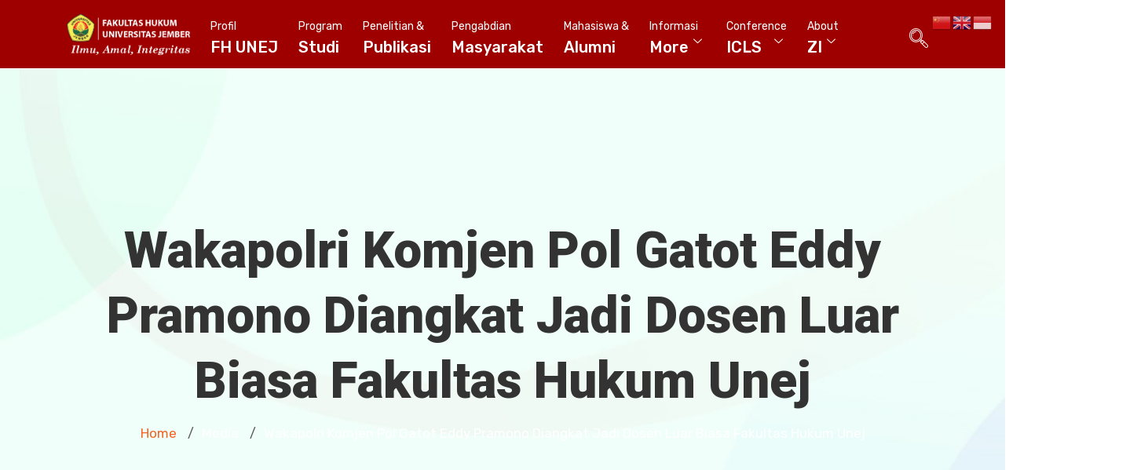

--- FILE ---
content_type: text/html; charset=UTF-8
request_url: https://law.unej.ac.id/wakapolri-komjen-pol-gatot-eddy-pramono-diangkat-jadi-dosen-luar-biasa-fakultas-hukum-unej/
body_size: 15904
content:
<!DOCTYPE html>
<html lang="en-US">
<head>
	<meta charset="UTF-8">
	<meta name="viewport" content="width=device-width, initial-scale=1.0"/>
		<link href="https://fonts.googleapis.com/css?family=Rubik%3A%2C400%2C700%2C900%7CRoboto%3A%2C400%2C700%2C900%7Croboto%3A%2C400%2C700%2C900" rel="stylesheet"><meta name='robots' content='index, follow, max-image-preview:large, max-snippet:-1, max-video-preview:-1' />

	<!-- This site is optimized with the Yoast SEO plugin v21.2 - https://yoast.com/wordpress/plugins/seo/ -->
	<title>Wakapolri Komjen Pol Gatot Eddy Pramono Diangkat Jadi Dosen Luar Biasa Fakultas Hukum Unej - Faculty of Law University of Jember</title>
	<link rel="canonical" href="https://law.unej.ac.id/wakapolri-komjen-pol-gatot-eddy-pramono-diangkat-jadi-dosen-luar-biasa-fakultas-hukum-unej/" />
	<meta property="og:locale" content="en_US" />
	<meta property="og:type" content="article" />
	<meta property="og:title" content="Wakapolri Komjen Pol Gatot Eddy Pramono Diangkat Jadi Dosen Luar Biasa Fakultas Hukum Unej - Faculty of Law University of Jember" />
	<meta property="og:description" content="Wakapolri Komjen Pol Gatot Eddy Pramono menjadi dosen luar biasa Fakultas Hukum (FH) Universitas Jember (Unej). SK sebagai dosen luar biasa tersebut diserahkan oleh [&hellip;]" />
	<meta property="og:url" content="https://law.unej.ac.id/wakapolri-komjen-pol-gatot-eddy-pramono-diangkat-jadi-dosen-luar-biasa-fakultas-hukum-unej/" />
	<meta property="og:site_name" content="Faculty of Law University of Jember" />
	<meta property="article:published_time" content="2022-05-15T03:41:07+00:00" />
	<meta property="article:modified_time" content="2022-05-18T03:45:44+00:00" />
	<meta name="author" content="Editor" />
	<meta name="twitter:card" content="summary_large_image" />
	<meta name="twitter:label1" content="Written by" />
	<meta name="twitter:data1" content="Editor" />
	<script type="application/ld+json" class="yoast-schema-graph">{"@context":"https://schema.org","@graph":[{"@type":"Article","@id":"https://law.unej.ac.id/wakapolri-komjen-pol-gatot-eddy-pramono-diangkat-jadi-dosen-luar-biasa-fakultas-hukum-unej/#article","isPartOf":{"@id":"https://law.unej.ac.id/wakapolri-komjen-pol-gatot-eddy-pramono-diangkat-jadi-dosen-luar-biasa-fakultas-hukum-unej/"},"author":{"name":"Editor","@id":"https://law.unej.ac.id/#/schema/person/742c324edb0bf88bc28474d0ad9614b3"},"headline":"Wakapolri Komjen Pol Gatot Eddy Pramono Diangkat Jadi Dosen Luar Biasa Fakultas Hukum Unej","datePublished":"2022-05-15T03:41:07+00:00","dateModified":"2022-05-18T03:45:44+00:00","mainEntityOfPage":{"@id":"https://law.unej.ac.id/wakapolri-komjen-pol-gatot-eddy-pramono-diangkat-jadi-dosen-luar-biasa-fakultas-hukum-unej/"},"wordCount":72,"commentCount":0,"publisher":{"@id":"https://law.unej.ac.id/#organization"},"keywords":["FH_UNEJ","Media","Surya.Co.Id","Universitas_Jember"],"articleSection":["Media"],"inLanguage":"en-US","potentialAction":[{"@type":"CommentAction","name":"Comment","target":["https://law.unej.ac.id/wakapolri-komjen-pol-gatot-eddy-pramono-diangkat-jadi-dosen-luar-biasa-fakultas-hukum-unej/#respond"]}]},{"@type":"WebPage","@id":"https://law.unej.ac.id/wakapolri-komjen-pol-gatot-eddy-pramono-diangkat-jadi-dosen-luar-biasa-fakultas-hukum-unej/","url":"https://law.unej.ac.id/wakapolri-komjen-pol-gatot-eddy-pramono-diangkat-jadi-dosen-luar-biasa-fakultas-hukum-unej/","name":"Wakapolri Komjen Pol Gatot Eddy Pramono Diangkat Jadi Dosen Luar Biasa Fakultas Hukum Unej - Faculty of Law University of Jember","isPartOf":{"@id":"https://law.unej.ac.id/#website"},"datePublished":"2022-05-15T03:41:07+00:00","dateModified":"2022-05-18T03:45:44+00:00","breadcrumb":{"@id":"https://law.unej.ac.id/wakapolri-komjen-pol-gatot-eddy-pramono-diangkat-jadi-dosen-luar-biasa-fakultas-hukum-unej/#breadcrumb"},"inLanguage":"en-US","potentialAction":[{"@type":"ReadAction","target":["https://law.unej.ac.id/wakapolri-komjen-pol-gatot-eddy-pramono-diangkat-jadi-dosen-luar-biasa-fakultas-hukum-unej/"]}]},{"@type":"BreadcrumbList","@id":"https://law.unej.ac.id/wakapolri-komjen-pol-gatot-eddy-pramono-diangkat-jadi-dosen-luar-biasa-fakultas-hukum-unej/#breadcrumb","itemListElement":[{"@type":"ListItem","position":1,"name":"Home","item":"https://law.unej.ac.id/"},{"@type":"ListItem","position":2,"name":"Blog","item":"https://law.unej.ac.id/blog/"},{"@type":"ListItem","position":3,"name":"Wakapolri Komjen Pol Gatot Eddy Pramono Diangkat Jadi Dosen Luar Biasa Fakultas Hukum Unej"}]},{"@type":"WebSite","@id":"https://law.unej.ac.id/#website","url":"https://law.unej.ac.id/","name":"Faculty of Law University of Jember","description":"Ilmu, Amal, Integritas","publisher":{"@id":"https://law.unej.ac.id/#organization"},"potentialAction":[{"@type":"SearchAction","target":{"@type":"EntryPoint","urlTemplate":"https://law.unej.ac.id/?s={search_term_string}"},"query-input":"required name=search_term_string"}],"inLanguage":"en-US"},{"@type":"Organization","@id":"https://law.unej.ac.id/#organization","name":"Faculty of Law University of Jember","url":"https://law.unej.ac.id/","logo":{"@type":"ImageObject","inLanguage":"en-US","@id":"https://law.unej.ac.id/#/schema/logo/image/","url":"https://law.unej.ac.id/wp-content/uploads/2019/12/Logo-FH-White-New.png","contentUrl":"https://law.unej.ac.id/wp-content/uploads/2019/12/Logo-FH-White-New.png","width":1042,"height":347,"caption":"Faculty of Law University of Jember"},"image":{"@id":"https://law.unej.ac.id/#/schema/logo/image/"}},{"@type":"Person","@id":"https://law.unej.ac.id/#/schema/person/742c324edb0bf88bc28474d0ad9614b3","name":"Editor","image":{"@type":"ImageObject","inLanguage":"en-US","@id":"https://law.unej.ac.id/#/schema/person/image/","url":"https://secure.gravatar.com/avatar/0f2b7f5d4d5fdaa9840da202ce856335ab328c6a63f951e64484222d740abfac?s=96&d=mm&r=g","contentUrl":"https://secure.gravatar.com/avatar/0f2b7f5d4d5fdaa9840da202ce856335ab328c6a63f951e64484222d740abfac?s=96&d=mm&r=g","caption":"Editor"},"url":"https://law.unej.ac.id/author/editor/"}]}</script>
	<!-- / Yoast SEO plugin. -->


<link rel='dns-prefetch' href='//stats.wp.com' />
<link rel='dns-prefetch' href='//fonts.googleapis.com' />
<link rel="alternate" type="application/rss+xml" title="Faculty of Law University of Jember &raquo; Feed" href="https://law.unej.ac.id/feed/" />
<link rel="alternate" type="application/rss+xml" title="Faculty of Law University of Jember &raquo; Comments Feed" href="https://law.unej.ac.id/comments/feed/" />
<link rel="alternate" type="application/rss+xml" title="Faculty of Law University of Jember &raquo; Wakapolri Komjen Pol Gatot Eddy Pramono Diangkat Jadi Dosen Luar Biasa Fakultas Hukum Unej Comments Feed" href="https://law.unej.ac.id/wakapolri-komjen-pol-gatot-eddy-pramono-diangkat-jadi-dosen-luar-biasa-fakultas-hukum-unej/feed/" />
<link rel="alternate" title="oEmbed (JSON)" type="application/json+oembed" href="https://law.unej.ac.id/wp-json/oembed/1.0/embed?url=https%3A%2F%2Flaw.unej.ac.id%2Fwakapolri-komjen-pol-gatot-eddy-pramono-diangkat-jadi-dosen-luar-biasa-fakultas-hukum-unej%2F" />
<link rel="alternate" title="oEmbed (XML)" type="text/xml+oembed" href="https://law.unej.ac.id/wp-json/oembed/1.0/embed?url=https%3A%2F%2Flaw.unej.ac.id%2Fwakapolri-komjen-pol-gatot-eddy-pramono-diangkat-jadi-dosen-luar-biasa-fakultas-hukum-unej%2F&#038;format=xml" />
<style id='wp-img-auto-sizes-contain-inline-css' type='text/css'>
img:is([sizes=auto i],[sizes^="auto," i]){contain-intrinsic-size:3000px 1500px}
/*# sourceURL=wp-img-auto-sizes-contain-inline-css */
</style>
<link rel='stylesheet' id='elementor-frontend-css' href='https://law.unej.ac.id/wp-content/plugins/elementor/assets/css/frontend-lite.min.css?ver=3.6.7' type='text/css' media='all' />
<link rel='stylesheet' id='elementor-post-9807-css' href='https://law.unej.ac.id/wp-content/uploads/elementor/css/post-9807.css?ver=1738910738' type='text/css' media='all' />
<link rel='stylesheet' id='font-awesome-5-all-css' href='https://law.unej.ac.id/wp-content/plugins/elementor/assets/lib/font-awesome/css/all.min.css?ver=3.6.7' type='text/css' media='all' />
<link rel='stylesheet' id='font-awesome-4-shim-css' href='https://law.unej.ac.id/wp-content/plugins/elementor/assets/lib/font-awesome/css/v4-shims.min.css?ver=3.6.7' type='text/css' media='all' />
<link rel='stylesheet' id='elementor-post-9808-css' href='https://law.unej.ac.id/wp-content/uploads/elementor/css/post-9808.css?ver=1766924367' type='text/css' media='all' />
<style id='wp-emoji-styles-inline-css' type='text/css'>

	img.wp-smiley, img.emoji {
		display: inline !important;
		border: none !important;
		box-shadow: none !important;
		height: 1em !important;
		width: 1em !important;
		margin: 0 0.07em !important;
		vertical-align: -0.1em !important;
		background: none !important;
		padding: 0 !important;
	}
/*# sourceURL=wp-emoji-styles-inline-css */
</style>
<link rel='stylesheet' id='wp-block-library-css' href='https://law.unej.ac.id/wp-includes/css/dist/block-library/style.min.css?ver=6.9' type='text/css' media='all' />
<style id='wp-block-library-inline-css' type='text/css'>
.has-text-align-justify{text-align:justify;}

/*# sourceURL=wp-block-library-inline-css */
</style>
<style id='classic-theme-styles-inline-css' type='text/css'>
/*! This file is auto-generated */
.wp-block-button__link{color:#fff;background-color:#32373c;border-radius:9999px;box-shadow:none;text-decoration:none;padding:calc(.667em + 2px) calc(1.333em + 2px);font-size:1.125em}.wp-block-file__button{background:#32373c;color:#fff;text-decoration:none}
/*# sourceURL=/wp-includes/css/classic-themes.min.css */
</style>
<link rel='stylesheet' id='contact-form-7-css' href='https://law.unej.ac.id/wp-content/plugins/contact-form-7/includes/css/styles.css?ver=5.8.1' type='text/css' media='all' />
<link rel='stylesheet' id='dashicons-css' href='https://law.unej.ac.id/wp-includes/css/dashicons.min.css?ver=6.9' type='text/css' media='all' />
<link rel='stylesheet' id='post-views-counter-frontend-css' href='https://law.unej.ac.id/wp-content/plugins/post-views-counter/css/frontend.min.css?ver=1.3.13' type='text/css' media='all' />
<link rel='stylesheet' id='text-editor-style-css' href='https://law.unej.ac.id/wp-content/plugins/metform/public/assets/css/text-editor.css?ver=3.5.0' type='text/css' media='all' />
<link rel='stylesheet' id='wur_content_css-css' href='https://law.unej.ac.id/wp-content/plugins/wp-ultimate-review/assets/public/css/content-page.css?ver=2.2.4' type='text/css' media='all' />
<link rel='stylesheet' id='elementor-icons-ekiticons-css' href='https://law.unej.ac.id/wp-content/plugins/elementskit-lite/modules/elementskit-icon-pack/assets/css/ekiticons.css?ver=2.9.2' type='text/css' media='all' />
<link rel='stylesheet' id='elementskit-parallax-style-css' href='https://law.unej.ac.id/wp-content/plugins/turitor-essential/modules/parallax/assets/css/style.css?ver=1.5.9' type='text/css' media='all' />
<link rel='stylesheet' id='tablepress-default-css' href='https://law.unej.ac.id/wp-content/plugins/tablepress/css/build/default.css?ver=2.1.7' type='text/css' media='all' />
<link rel='stylesheet' id='turitor-fonts-css' href='https://fonts.googleapis.com/css?family=Roboto%3A300%2C300i%2C400%2C400i%2C500%2C500i%2C700%2C700i%2C900%2C900i%7CRubik%3A400%2C400i%2C500%2C500i%2C700%2C700i%2C900%2C900i&#038;ver=1.4.0' type='text/css' media='all' />
<link rel='stylesheet' id='bootstrap-css' href='https://law.unej.ac.id/wp-content/themes/turitor/assets/css/bootstrap.min.css?ver=1.4.0' type='text/css' media='all' />
<link rel='stylesheet' id='fontawesome-css' href='https://law.unej.ac.id/wp-content/themes/turitor/assets/css/fontawesome.min.css?ver=1.4.0' type='text/css' media='all' />
<link rel='stylesheet' id='iconfont-css' href='https://law.unej.ac.id/wp-content/themes/turitor/assets/css/iconfont.css?ver=1.4.0' type='text/css' media='all' />
<link rel='stylesheet' id='magnific-popup-css' href='https://law.unej.ac.id/wp-content/themes/turitor/assets/css/magnific-popup.css?ver=1.4.0' type='text/css' media='all' />
<link rel='stylesheet' id='owl-carousel-css' href='https://law.unej.ac.id/wp-content/themes/turitor/assets/css/owl.carousel.min.css?ver=1.4.0' type='text/css' media='all' />
<link rel='stylesheet' id='turitor-woocommerce-css' href='https://law.unej.ac.id/wp-content/themes/turitor/assets/css/woocommerce.css?ver=1.4.0' type='text/css' media='all' />
<link rel='stylesheet' id='turitor-gutenberg-custom-css' href='https://law.unej.ac.id/wp-content/themes/turitor/assets/css/gutenberg-custom.css?ver=1.4.0' type='text/css' media='all' />
<link rel='stylesheet' id='turitor-style-css' href='https://law.unej.ac.id/wp-content/themes/turitor/assets/css/master.css?ver=1.4.0' type='text/css' media='all' />
<style id='turitor-style-inline-css' type='text/css'>

        body{ font-family:"Rubik";font-style:normal; }

        h1{
            font-family:"Roboto";font-style:normal;font-weight:700;
        }
        h2{
            font-family:"Roboto";font-style:normal;font-weight:700;
        }
        h3{ 
            font-family:"Roboto";font-style:normal;font-weight:700; 
        }

        h4{ 
            font-family:"Roboto";font-style:normal;font-weight:700;
        }
    
       
      

        a, .post-meta span i, .entry-header .entry-title a:hover, .sidebar ul li a:hover{
            color: #0eb582;
        }

        .entry-header .entry-title a,
        .course-tab-panel-faqs .course-faqs-box__title{
            color: #333333;
        }
     
        body{
            background-color: #fff;
        }
      
     
        .single-intro-text .count-number, .sticky.post .meta-featured-post,
        .latest-blog .post .post-meta span:before,
        .sidebar .widget .widget-title:before, .pagination li.active a, .pagination li:hover a,
        .pagination li.active a:hover, .pagination li:hover a:hover,
        .sidebar .widget.widget_search .input-group-btn, .tag-lists a:hover, .tagcloud a:hover,
        .BackTo, .ticket-btn.btn:hover,
        .btn-primary,
        .BackTo,
        .woocommerce ul.products li.product .button,.woocommerce ul.products li.product .added_to_cart,
        .woocommerce nav.woocommerce-pagination ul li a:focus, .woocommerce nav.woocommerce-pagination ul li a:hover, .woocommerce nav.woocommerce-pagination ul li span.current,
        .woocommerce #respond input#submit.alt, .woocommerce a.button.alt, .woocommerce button.button.alt, .woocommerce input.button.alt,.sponsor-web-link a:hover i, .woocommerce .widget_price_filter .ui-slider .ui-slider-range,
        .woocommerce span.onsale,
        #preloader,
        .header .navbar-container .navbar-light .main-menu > li > a:before,
        .header-nav-right-info li.header-login-user a:hover, .header-nav-right-info li.header-cart a:hover,
        .header-nav-right-info li.header-login-user a sup, .header-nav-right-info li.header-cart a sup,
        .tab-course-category ul li:before,
        .turitor-events .entry-header .event-meta-cat a:before,
        .single-course:hover,
        .co-single-instructor .co-instructors-socials li a:hover,
        .course-tabs-content .curriculum-content .curricolumn-list li a .curricolumn-preview,
        .archive-widgets ul li.active a, .archive-widgets ul li:hover a,
        .course-single-wrap .single-course .course-price-item span,
        .course-single-wrap .single-course .btn-link,
        .single-course .course-category a:before,
        .course-tabs-content ul.nav li a:before,
        .turitor-search-course-form .search-course-button,
        .main-slider-style3 .slider-content .sub-title::before,
        .main-menu .elementskit-navbar-nav > li > a::after,
        .learn-press-checkout .checkout-review-order .lp-list-table thead tr th,
        .btn-primary, .learn-press-form-login form button, .learnpress-page .lp-button.button, .place-order-action .lp-button,
        #learn-press-content-item #course-item-content-header .toggle-content-item,
        #learn-press-content-item #course-item-content-header .lp-button:hover,
        #learn-press-course-curriculum.course-curriculum ul.curriculum-sections .section-content .course-item.current,
        #learn-press-course-curriculum.course-curriculum ul.curriculum-sections .section-content .course-item .course-item-meta span,
        .course-tabs-content .public-xs-review-box .xs-save-button button,
        .header-login-user a sup, .cartbtn a sup,
        .user-dashboard .order-recover .button-recover-order,
        .service-slider .owl-nav .owl-prev:hover,
        .service-slider .owl-nav .owl-next:hover,
        .single_add_to_cart_button, .tutor-btn, .tutor-button, a.tutor-btn, a.tutor-button,
        .turitor-events .entry-header .event-time:before,
        .turitor-tab .turitor-navs-tab li a .title-content .content::before,
        .tutor-course:hover,
        .learndash-wrapper .ld-primary-background, .learndash-wrapper .ld-tabs .ld-tabs-navigation .ld-tab.ld-active:after,
        .learndash-wrapper .ld-primary-background, .learndash-wrapper .ld-tabs .ld-tabs-navigation .ld-tab.ld-active:after,
        .tutor-course .tutor-course-header .tutor-course-loop-header-meta .tutor-course-lising-category a:before,
        .turitor-learndash-course .ld-single-course .ld-course-footer .ld-course-price, .ld-related-course .ld-single-course .ld-course-footer .ld-course-price,
        .turitor-list li:after,
        .campus-slider .owl-nav .owl-prev:hover, .campus-slider .owl-nav .owl-next:hover,
      
        .user-dashboard #learn-press-profile-nav .learn-press-tabs.tabs li.active > a, .user-dashboard #learn-press-profile-nav .learn-press-tabs.tabs li:hover > a,
         .woocommerce ul.products li.product .added_to_cart:hover, .woocommerce #respond input#submit.alt:hover, .woocommerce a.button.alt:hover, .woocommerce button.button.alt:hover, .woocommerce input.button.alt:hover,.woocommerce .widget_price_filter .ui-slider .ui-slider-handle{
            background: #0eb582;
        }

        .btn-primary,
        .header-nav-right-info li.header-login-user a:hover, .header-nav-right-info li.header-cart a:hover,
        .btn-primary, .learn-press-form-login form button, .learnpress-page .lp-button, .place-order-action .lp-button,
        .service-slider .owl-nav .owl-prev:hover,
        .service-slider .owl-nav .owl-next:hover,
        .turitor-learndash-course .ld-single-course .ld-course-footer .ld-course-read-more:hover a, .ld-related-course .ld-single-course .ld-course-footer .ld-course-read-more:hover a,
        .single_add_to_cart_button, .tutor-btn, .tutor-button, a.tutor-btn, a.tutor-button,
        .campus-slider .owl-nav .owl-prev:hover, .campus-slider .owl-nav .owl-next:hover,
        .owl-carousel .owl-dots .owl-dot.active{
            border-color: #0eb582;
        }
        .user-dashboard .lp-profile-content .lp-tab-sections li.active span{
            border-bottom-color: #0eb582;
        }

        .single-course:hover .course-shap path:first-of-type,
        .tutor-course:hover .course-shap path:first-of-type{
            fill:  #0eb582;
        }

        .single-course .course-shap path:last-of-type,
        .tutor-course .course-shap path:last-of-type,
        .tutor-course .course-shap path:first-of-type,
        .single-course .course-shap path:first-of-type{
            fill:  #0eb582;
            opacity: 0.5;
        }

        #learn-press-course-curriculum.course-curriculum ul.curriculum-sections .section-content .course-item.current a:hover{
            color: #fff;
        }
        .copyright .footer-social li a i:hover,
        .copyright .copyright-text a,
        .header .navbar-container .navbar-light .main-menu li a:hover,
        .header .navbar-container .navbar-light .main-menu li.active > a,
        .post .entry-header .entry-title a:hover,
        a:hover,
        .header-cd-menu .cat-menu li a:hover,
        .ts-course-category .single-course-category .course-category-title a:hover,
        .tab-course-category ul li.active,
        .turitor-events .entry-header .entry-title a:hover,
        .post .post-footer a:hover,
        .woocommerce ul.products li.product .price, 
        .footer-widget ul li a:hover,
        .ts-footer .footer-menu li a:hover,
        .turitor-course-latest h3.post-title a:hover,
        .course-sidebar .course-intro ul li i,
        .turitor-course-latest p,
        .turitor-learndash-course .ld-single-course .ld-course-conent:hover .ts-title a, .ld-related-course .ld-single-course .ld-course-conent:hover .ts-title a,
        .turitor-learndash-course .ld-single-course .ld-course-footer .ld-course-read-more:hover a, .ld-related-course .ld-single-course .ld-course-footer .ld-course-read-more:hover a,
        .course-tabs-content .curriculum-content .curricolumn-list li a i,
        .course-tabs-content .curriculum-content .curricolumn-list li a:hover,
        .co-single-instructor .co-instructor-title a:hover,
        .course-tabs-content .curriculum-content .curriculmn-title:after,
        .post-navigation span:hover, .post-navigation h3:hover,
        .comments-list .comment-reply-link:hover,
        .tutor-custom-list-style li:before,
        .ld-tabs .ld-tabs-navigation .ld-tab.ld-active span,
        .tutor-wrap .tutor-single-course-segment .tutor-course-topics-contents .tutor-course-topic.tutor-active .tutor-course-title h4,
        .tutor-wrap .tutor-single-course-sidebar .tutor-price-preview-box .price,
        .sideabr-list-widget li i,
        .turitor-tab .turitor-navs-tab li a .title-content .title-icon,
        .user-dashboard .lp-profile-content table td a:hover, .user-dashboard .lp-profile-content table th a:hover,
         .user-dashboard .lp-profile-content .lp-list-table td a:hover, .user-dashboard .lp-profile-content .lp-list-table th a:hover,
        #learn-press-course-curriculum.course-curriculum ul.curriculum-sections .section-content .course-item .section-item-link:hover,
        #learn-press-profile #profile-nav .lp-profile-nav-tabs li.active > ul .active > a,
        .woocommerce ul.products li.product .woocommerce-loop-product__title:hover{
            color: #0eb582;
        }
        .service-slider-2.service-slider-list-item li.active h3{
            color: #0eb582 !important;
        }

        /*  secondary color   */

        .single-course .course-footer .course-price-item .course-price, .single-course .course-footer .course-price-item .free-course,
        .btn-primary:hover, .btn-primary:active, .learn-press-form-login form button:hover, .learn-press-form-login form button:active,
         .learnpress-page .lp-button:hover,
         .course-single-wrap .single-course:hover .course-price-item span,
         .course-single-wrap .single-course:hover .btn-link,
         .header--course-meta .course-price span,
         .course-tabs-content .public-xs-review-box .xs-save-button button:hover,
         #learn-press-course-curriculum.course-curriculum ul.curriculum-sections .section-content .course-item.item-preview .course-item-status,
         #learn-press-course-curriculum.course-curriculum ul.curriculum-sections .section-content .course-item.current:before,
         .user-dashboard .lp-profile-content .lp-tab-sections,
         .course-tabs-content ul.nav,
         .tutor-faq .elementskit-accordion .elementskit-btn-link .icon,
         .kd-testimonial .ekit-wid-con .elementskit-profile-info::after,
         .main-slider-style3 .slider-content .btn-wrapper .btn::after,
         .btn-classic .elementor-button:after,
         .kindergarten-nav .elementskit-navbar-nav-default > ul > li > a:before,
         .kindergarten-blog .latest-blog .post .post-footer a:after,
         .learnpress-page .lp-button:active, .place-order-action .lp-button:hover, .place-order-action .lp-button:active,
         .header-standard{
            background-color: #273c66;
        }

        .btn-primary:hover, .btn-primary:active,
         .learn-press-form-login form button:hover,
         .learn-press-form-login form button:active,
         .learnpress-page .lp-button:hover, .learnpress-page .lp-button:active,
          .place-order-action .lp-button:hover, 
          .place-order-action .lp-button:active{
              border-color:  #273c66;
          }



        
        .header .navbar-container .navbar-light .main-menu > li > a,
        .header-transparent .header-nav-right-info li,
        .header .navbar-light .main-menu li ul.dropdown-menu li a{
            font-family:"roboto";font-style:normal;font-size:14px;
         }

        .ts-footer{
            background-color: #273c66;
            padding-top:50px;
        }
        
        

      .copyright .copyright-text{
         color: #fff;
      }

     
/*# sourceURL=turitor-style-inline-css */
</style>
<link rel='stylesheet' id='ekit-widget-styles-css' href='https://law.unej.ac.id/wp-content/plugins/elementskit-lite/widgets/init/assets/css/widget-styles.css?ver=2.9.2' type='text/css' media='all' />
<link rel='stylesheet' id='ekit-responsive-css' href='https://law.unej.ac.id/wp-content/plugins/elementskit-lite/widgets/init/assets/css/responsive.css?ver=2.9.2' type='text/css' media='all' />
<link rel='stylesheet' id='wps-visitor-style-css' href='https://law.unej.ac.id/wp-content/plugins/wps-visitor-counter/styles/css/default.css?ver=2' type='text/css' media='all' />
<link rel='stylesheet' id='learnpress-widgets-css' href='https://law.unej.ac.id/wp-content/plugins/learnpress/assets/css/widgets.min.css?ver=4.2.3.6' type='text/css' media='all' />
<link rel='stylesheet' id='google-fonts-1-css' href='https://fonts.googleapis.com/css?family=Roboto%3A100%2C100italic%2C200%2C200italic%2C300%2C300italic%2C400%2C400italic%2C500%2C500italic%2C600%2C600italic%2C700%2C700italic%2C800%2C800italic%2C900%2C900italic&#038;display=auto&#038;ver=6.9' type='text/css' media='all' />
<link rel='stylesheet' id='elementor-icons-shared-0-css' href='https://law.unej.ac.id/wp-content/plugins/elementor/assets/lib/font-awesome/css/fontawesome.min.css?ver=5.15.3' type='text/css' media='all' />
<link rel='stylesheet' id='elementor-icons-fa-solid-css' href='https://law.unej.ac.id/wp-content/plugins/elementor/assets/lib/font-awesome/css/solid.min.css?ver=5.15.3' type='text/css' media='all' />
<link rel='stylesheet' id='elementor-icons-fa-brands-css' href='https://law.unej.ac.id/wp-content/plugins/elementor/assets/lib/font-awesome/css/brands.min.css?ver=5.15.3' type='text/css' media='all' />
<link rel='stylesheet' id='jetpack_css-css' href='https://law.unej.ac.id/wp-content/plugins/jetpack/css/jetpack.css?ver=12.6.3' type='text/css' media='all' />
<script type="text/javascript" src="https://law.unej.ac.id/wp-content/plugins/elementor/assets/lib/font-awesome/js/v4-shims.min.js?ver=3.6.7" id="font-awesome-4-shim-js"></script>
<script type="text/javascript" id="wp-statistics-tracker-js-extra">
/* <![CDATA[ */
var WP_Statistics_Tracker_Object = {"hitRequestUrl":"https://law.unej.ac.id/wp-json/wp-statistics/v2/hit?wp_statistics_hit_rest=yes&track_all=1&current_page_type=post&current_page_id=9906&search_query&page_uri=L3dha2Fwb2xyaS1rb21qZW4tcG9sLWdhdG90LWVkZHktcHJhbW9uby1kaWFuZ2thdC1qYWRpLWRvc2VuLWx1YXItYmlhc2EtZmFrdWx0YXMtaHVrdW0tdW5lai8","keepOnlineRequestUrl":"https://law.unej.ac.id/wp-json/wp-statistics/v2/online?wp_statistics_hit_rest=yes&track_all=1&current_page_type=post&current_page_id=9906&search_query&page_uri=L3dha2Fwb2xyaS1rb21qZW4tcG9sLWdhdG90LWVkZHktcHJhbW9uby1kaWFuZ2thdC1qYWRpLWRvc2VuLWx1YXItYmlhc2EtZmFrdWx0YXMtaHVrdW0tdW5lai8","option":{"dntEnabled":false,"cacheCompatibility":false}};
//# sourceURL=wp-statistics-tracker-js-extra
/* ]]> */
</script>
<script type="text/javascript" src="https://law.unej.ac.id/wp-content/plugins/wp-statistics/assets/js/tracker.js?ver=6.9" id="wp-statistics-tracker-js"></script>
<script type="text/javascript" src="https://law.unej.ac.id/wp-includes/js/jquery/jquery.min.js?ver=3.7.1" id="jquery-core-js"></script>
<script type="text/javascript" src="https://law.unej.ac.id/wp-includes/js/jquery/jquery-migrate.min.js?ver=3.4.1" id="jquery-migrate-js"></script>
<script type="text/javascript" src="https://law.unej.ac.id/wp-content/plugins/wp-ultimate-review/assets/public/script/content-page.js?ver=2.2.4" id="wur_review_content_script-js"></script>
<script type="text/javascript" src="https://law.unej.ac.id/wp-content/plugins/turitor-essential/modules/parallax/assets/js/jarallax.js?ver=1.5.9" id="jarallax-js"></script>
<script type="text/javascript" src="https://law.unej.ac.id/wp-content/themes/turitor/assets/js/jquery.repeater.min.js?ver=1.4.0" id="jquery-repeater-min-js"></script>
<script type="text/javascript" id="wps-js-extra">
/* <![CDATA[ */
var wpspagevisit = {"ajaxurl":"https://law.unej.ac.id/wp-admin/admin-ajax.php","ajax_nonce":"cb4c0ececd"};
//# sourceURL=wps-js-extra
/* ]]> */
</script>
<script type="text/javascript" src="https://law.unej.ac.id/wp-content/plugins/wps-visitor-counter/styles/js/custom.js?ver=1" id="wps-js"></script>
<link rel="https://api.w.org/" href="https://law.unej.ac.id/wp-json/" /><link rel="alternate" title="JSON" type="application/json" href="https://law.unej.ac.id/wp-json/wp/v2/posts/9906" /><link rel="EditURI" type="application/rsd+xml" title="RSD" href="https://law.unej.ac.id/xmlrpc.php?rsd" />
<meta name="generator" content="WordPress 6.9" />
<link rel='shortlink' href='https://law.unej.ac.id/?p=9906' />
		<script id="lp-list-instructors-data">
			const lpInstructorsUrl = 'https://law.unej.ac.id/instructors/';
			const urlListInstructorsAPI = 'https://law.unej.ac.id/wp-json/lp/v1/instructors';
			let lpSkeletonParam = '[]';
					</script>
				<style id="learn-press-custom-css">
			:root {
				--lp-cotainer-max-with: 1290px;
				--lp-cotainer-padding: 2rem;
				--lp-primary-color: #ffb606;
				--lp-secondary-color: #442e66;
			}
		</style>
			<style>img#wpstats{display:none}</style>
		<!-- Analytics by WP Statistics v14.1.6.2 - https://wp-statistics.com/ -->

			<script type="text/javascript">
				var elementskit_module_parallax_url = "https://law.unej.ac.id/wp-content/plugins/turitor-essential/modules/parallax/"
			</script>
		<link rel="icon" href="https://law.unej.ac.id/wp-content/uploads/2022/04/cropped-Logo-Baku-UNEJ-2020-Medium-Res-32x32.png" sizes="32x32" />
<link rel="icon" href="https://law.unej.ac.id/wp-content/uploads/2022/04/cropped-Logo-Baku-UNEJ-2020-Medium-Res-192x192.png" sizes="192x192" />
<link rel="apple-touch-icon" href="https://law.unej.ac.id/wp-content/uploads/2022/04/cropped-Logo-Baku-UNEJ-2020-Medium-Res-180x180.png" />
<meta name="msapplication-TileImage" content="https://law.unej.ac.id/wp-content/uploads/2022/04/cropped-Logo-Baku-UNEJ-2020-Medium-Res-270x270.png" />
		<style type="text/css" id="wp-custom-css">
			.banner-area .banner-title{
	font-size: 64px;
	font-weight: 900;
	padding-top: 70px;
	line-height: 1.3;
}
.banner-area .banner-title span{
	font-size: 24px;
	color: #fff;
	display: block;
	margin-bottom: 10px
}
@media (max-width: 767px){
	.banner-area .banner-title{
		font-size: 36px;
		font-weight: 900;
	}
	.banner-area .banner-title span{
		margin-bottom: 10px
	}
}

.banner-area{
	min-height: 500px;
}

.banner-area .breadcrumb li{
	color: #fff;
}
.banner-area .breadcrumb li a{
	color: #f26522;
}
.edu-menu .ekit-wid-con .dropdown-item.active{
	background: rgba(255,255,255,.5);
}
.main-menu .elementskit-navbar-nav > li > a::after{
	display: none
}
.mfp-wrap.mfp-auto-cursor.my-mfp-slide-bottom.ekit-promo-popup.mfp-ready {
    position: fixed !important;
}
.service-slider .owl-item .item .single-service .service-info .service-info-content .service-icon{
	width: 88px;
	height: 88px;
	font-size: 35px;
	padding: 28px 0;
}
.owl-carousel .owl-dots .owl-dot.active{
	top: 3px;
}
/* feature active only demo perpose */
.feature-active .single-topics::after, .feature-active .single-topics::before, .feature-active .single-topics .topics-link{
	opacity: 1;
}
.feature-active .single-topics .ts-title,
.feature-active .single-topics p{
	color: #fff;
}
.feature-active .single-topics {
    background: transparent;
    box-shadow: 0px 15px 30px 0px rgba(231, 76, 60, 0.2);
}
.modal-backdrop{
	z-index: 1;	
}
		</style>
		</head>
<body class="wp-singular post-template-default single single-post postid-9906 single-format-standard wp-custom-logo wp-theme-turitor sidebar-active elementor-default elementor-kit-9758">
<div class="ekit-template-content-markup ekit-template-content-header ekit-template-content-theme-support">
		<div data-elementor-type="wp-post" data-elementor-id="9807" class="elementor elementor-9807">
									<section class="elementor-section elementor-top-section elementor-element elementor-element-28513bfc edu-menu main-menu elementor-section-boxed elementor-section-height-default elementor-section-height-default" data-id="28513bfc" data-element_type="section" data-settings="{&quot;background_background&quot;:&quot;classic&quot;}">
						<div class="elementor-container elementor-column-gap-no">
					<div class="elementor-column elementor-col-33 elementor-top-column elementor-element elementor-element-2dbdb40b" data-id="2dbdb40b" data-element_type="column">
			<div class="elementor-widget-wrap elementor-element-populated">
								<div class="elementor-element elementor-element-36a30c86 elementor-widget elementor-widget-turitor-logo" data-id="36a30c86" data-element_type="widget" data-settings="{&quot;ekit_we_effect_on&quot;:&quot;none&quot;}" data-widget_type="turitor-logo.default">
				<div class="elementor-widget-container">
			    <div class="turitor-widget-logo">
        <a href="https://law.unej.ac.id/">
            <img src="https://law.unej.ac.id/wp-content/uploads/2022/04/Header-Web-58-e1670908825402.png" alt="Faculty of Law University of Jember">
        </a>
    </div>

    		</div>
				</div>
					</div>
		</div>
				<div class="elementor-column elementor-col-33 elementor-top-column elementor-element elementor-element-3d4dd723" data-id="3d4dd723" data-element_type="column">
			<div class="elementor-widget-wrap elementor-element-populated">
								<div class="elementor-element elementor-element-278a7013 elementor-widget elementor-widget-ekit-nav-menu" data-id="278a7013" data-element_type="widget" data-settings="{&quot;ekit_we_effect_on&quot;:&quot;none&quot;}" data-widget_type="ekit-nav-menu.default">
				<div class="elementor-widget-container">
			<div class="ekit-wid-con ekit_menu_responsive_tablet" data-hamburger-icon="" data-hamburger-icon-type="icon" data-responsive-breakpoint="1024">            <button class="elementskit-menu-hamburger elementskit-menu-toggler"  type="button" aria-label="hamburger-icon">
                                    <span class="elementskit-menu-hamburger-icon"></span><span class="elementskit-menu-hamburger-icon"></span><span class="elementskit-menu-hamburger-icon"></span>
                            </button>
            <div id="ekit-megamenu-menu-header" class="elementskit-menu-container elementskit-menu-offcanvas-elements elementskit-navbar-nav-default elementskit_line_arrow ekit-nav-menu-one-page-yes ekit-nav-dropdown-hover"><ul id="menu-menu-header" class="elementskit-navbar-nav elementskit-menu-po-left submenu-click-on-icon"><li id="menu-item-9702" class="menu-item menu-item-type-post_type menu-item-object-page menu-item-9702 nav-item elementskit-mobile-builder-content" data-vertical-menu=750px><a href="https://law.unej.ac.id/about/" class="ekit-menu-nav-link"><span>Profil</span>FH UNEJ</a></li>
<li id="menu-item-9703" class="menu-item menu-item-type-post_type menu-item-object-page menu-item-9703 nav-item elementskit-mobile-builder-content" data-vertical-menu=750px><a href="https://law.unej.ac.id/study/" class="ekit-menu-nav-link"><span>Program</span>Studi</a></li>
<li id="menu-item-9704" class="menu-item menu-item-type-post_type menu-item-object-page menu-item-9704 nav-item elementskit-mobile-builder-content" data-vertical-menu=750px><a href="https://law.unej.ac.id/research-2/" class="ekit-menu-nav-link"><span>Penelitian &#038;</span>Publikasi</a></li>
<li id="menu-item-9707" class="menu-item menu-item-type-post_type menu-item-object-page menu-item-9707 nav-item elementskit-mobile-builder-content" data-vertical-menu=750px><a href="https://law.unej.ac.id/service/" class="ekit-menu-nav-link"><span>Pengabdian</span>Masyarakat</a></li>
<li id="menu-item-9689" class="menu-item menu-item-type-post_type menu-item-object-page menu-item-9689 nav-item elementskit-mobile-builder-content" data-vertical-menu=750px><a href="https://law.unej.ac.id/students/" class="ekit-menu-nav-link"><span>Mahasiswa &#038;</span>Alumni</a></li>
<li id="menu-item-9688" class="menu-item menu-item-type-custom menu-item-object-custom menu-item-has-children menu-item-9688 nav-item elementskit-dropdown-has relative_position elementskit-dropdown-menu-default_width elementskit-mobile-builder-content" data-vertical-menu=750px><a href="#" class="ekit-menu-nav-link ekit-menu-dropdown-toggle"><span>Informasi </span> More<i class="icon icon-down-arrow1 elementskit-submenu-indicator"></i></a>
<ul class="elementskit-dropdown elementskit-submenu-panel">
	<li id="menu-item-9705" class="menu-item menu-item-type-post_type menu-item-object-page menu-item-9705 nav-item elementskit-mobile-builder-content" data-vertical-menu=750px><a href="https://law.unej.ac.id/download/" class=" dropdown-item">Download</a>	<li id="menu-item-15645" class="menu-item menu-item-type-post_type menu-item-object-page menu-item-15645 nav-item elementskit-mobile-builder-content" data-vertical-menu=750px><a href="https://law.unej.ac.id/brand/" class=" dropdown-item">Brand</a>	<li id="menu-item-14834" class="menu-item menu-item-type-custom menu-item-object-custom menu-item-14834 nav-item elementskit-mobile-builder-content" data-vertical-menu=750px><a href="https://www.akafedia.net/index.php/Main_Page" class=" dropdown-item">Akapedia FH UNEJ</a>	<li id="menu-item-9706" class="menu-item menu-item-type-post_type menu-item-object-page menu-item-9706 nav-item elementskit-mobile-builder-content" data-vertical-menu=750px><a href="https://law.unej.ac.id/contact/" class=" dropdown-item">Hubungi</a>	<li id="menu-item-12931" class="menu-item menu-item-type-post_type menu-item-object-page menu-item-12931 nav-item elementskit-mobile-builder-content" data-vertical-menu=750px><a href="https://law.unej.ac.id/ppid-fhunej/" class=" dropdown-item">PPID Pelaksana</a></ul>
</li>
<li id="menu-item-12947" class="menu-item menu-item-type-custom menu-item-object-custom menu-item-has-children menu-item-12947 nav-item elementskit-dropdown-has relative_position elementskit-dropdown-menu-default_width elementskit-mobile-builder-content" data-vertical-menu=750px><a class="ekit-menu-nav-link ekit-menu-dropdown-toggle"><span>Conference</span>ICLS<i class="icon icon-down-arrow1 elementskit-submenu-indicator"></i></a>
<ul class="elementskit-dropdown elementskit-submenu-panel">
	<li id="menu-item-12951" class="menu-item menu-item-type-post_type menu-item-object-page menu-item-12951 nav-item elementskit-mobile-builder-content" data-vertical-menu=750px><a href="https://law.unej.ac.id/1st-icls/" class=" dropdown-item">1st ICLS</a>	<li id="menu-item-12946" class="menu-item menu-item-type-post_type menu-item-object-page menu-item-12946 nav-item elementskit-mobile-builder-content" data-vertical-menu=750px><a href="https://law.unej.ac.id/2nd-icls/" class=" dropdown-item">2nd ICLS</a>	<li id="menu-item-12945" class="menu-item menu-item-type-post_type menu-item-object-page menu-item-12945 nav-item elementskit-mobile-builder-content" data-vertical-menu=750px><a href="https://law.unej.ac.id/3rd-icls/" class=" dropdown-item">3rd ICLS</a>	<li id="menu-item-14552" class="menu-item menu-item-type-post_type menu-item-object-page menu-item-14552 nav-item elementskit-mobile-builder-content" data-vertical-menu=750px><a href="https://law.unej.ac.id/4th-icls/" class=" dropdown-item">4th ICLS</a></ul>
</li>
<li id="menu-item-10456" class="menu-item menu-item-type-custom menu-item-object-custom menu-item-has-children menu-item-10456 nav-item elementskit-dropdown-has relative_position elementskit-dropdown-menu-default_width elementskit-mobile-builder-content" data-vertical-menu=750px><a class="ekit-menu-nav-link ekit-menu-dropdown-toggle"><span>About</span>ZI<i class="icon icon-down-arrow1 elementskit-submenu-indicator"></i></a>
<ul class="elementskit-dropdown elementskit-submenu-panel">
	<li id="menu-item-10486" class="menu-item menu-item-type-post_type menu-item-object-page menu-item-10486 nav-item elementskit-mobile-builder-content" data-vertical-menu=750px><a href="https://law.unej.ac.id/zi/dokumen-zi/" class=" dropdown-item">Dokumen ZI</a>	<li id="menu-item-10466" class="menu-item menu-item-type-custom menu-item-object-custom menu-item-has-children menu-item-10466 nav-item elementskit-dropdown-has relative_position elementskit-dropdown-menu-default_width elementskit-mobile-builder-content" data-vertical-menu=750px><a class=" dropdown-item">Layanan Inovasi<i class="icon icon-down-arrow1 elementskit-submenu-indicator"></i></a>
	<ul class="elementskit-dropdown elementskit-submenu-panel">
		<li id="menu-item-10623" class="menu-item menu-item-type-post_type menu-item-object-page menu-item-10623 nav-item elementskit-mobile-builder-content" data-vertical-menu=750px><a href="https://law.unej.ac.id/zi/silat-hukum/" class=" dropdown-item">Silat Hukum</a>		<li id="menu-item-11901" class="menu-item menu-item-type-post_type menu-item-object-page menu-item-11901 nav-item elementskit-mobile-builder-content" data-vertical-menu=750px><a href="https://law.unej.ac.id/service/bpbh/" class=" dropdown-item">BPBH</a>		<li id="menu-item-10489" class="menu-item menu-item-type-custom menu-item-object-custom menu-item-10489 nav-item elementskit-mobile-builder-content" data-vertical-menu=750px><a target="_blank" href="https://posbakumfhunej.pn-jember.go.id" class=" dropdown-item">Pos Bantuan Hukum FH UNEJ</a>		<li id="menu-item-10490" class="menu-item menu-item-type-custom menu-item-object-custom menu-item-10490 nav-item elementskit-mobile-builder-content" data-vertical-menu=750px><a target="_blank" href="https://www.hukumonline.com/" class=" dropdown-item">University Solution</a>	</ul>
	<li id="menu-item-13234" class="menu-item menu-item-type-post_type menu-item-object-page menu-item-13234 nav-item elementskit-mobile-builder-content" data-vertical-menu=750px><a href="https://law.unej.ac.id/penjamin-mutu/" class=" dropdown-item">Penjamin Mutu</a>	<li id="menu-item-11785" class="menu-item menu-item-type-custom menu-item-object-custom menu-item-has-children menu-item-11785 nav-item elementskit-dropdown-has relative_position elementskit-dropdown-menu-default_width elementskit-mobile-builder-content" data-vertical-menu=750px><a href="#" class=" dropdown-item">Survey<i class="icon icon-down-arrow1 elementskit-submenu-indicator"></i></a>
	<ul class="elementskit-dropdown elementskit-submenu-panel">
		<li id="menu-item-10505" class="menu-item menu-item-type-post_type menu-item-object-page menu-item-10505 nav-item elementskit-mobile-builder-content" data-vertical-menu=750px><a href="https://law.unej.ac.id/zi/survei-zi/" class=" dropdown-item">Survei ZI</a>		<li id="menu-item-12228" class="menu-item menu-item-type-post_type menu-item-object-page menu-item-12228 nav-item elementskit-mobile-builder-content" data-vertical-menu=750px><a href="https://law.unej.ac.id/hasil-survey-posbakum/" class=" dropdown-item">Hasil Survey POSBAKUM</a>		<li id="menu-item-11786" class="menu-item menu-item-type-post_type menu-item-object-page menu-item-11786 nav-item elementskit-mobile-builder-content" data-vertical-menu=750px><a href="https://law.unej.ac.id/survey-silat-juni/" class=" dropdown-item">Survey SILAT Hukum</a>	</ul>
</ul>
</li>
</ul><div class="elementskit-nav-identity-panel"><button class="elementskit-menu-close elementskit-menu-toggler" type="button">X</button></div></div><div class="elementskit-menu-overlay elementskit-menu-offcanvas-elements elementskit-menu-toggler ekit-nav-menu--overlay"></div></div>		</div>
				</div>
					</div>
		</div>
				<div class="elementor-column elementor-col-33 elementor-top-column elementor-element elementor-element-cc2355c" data-id="cc2355c" data-element_type="column">
			<div class="elementor-widget-wrap elementor-element-populated">
								<div class="elementor-element elementor-element-cadf2d8 elementor-widget elementor-widget-elementskit-header-search" data-id="cadf2d8" data-element_type="widget" data-settings="{&quot;ekit_we_effect_on&quot;:&quot;none&quot;}" data-widget_type="elementskit-header-search.default">
				<div class="elementor-widget-container">
			<div class="ekit-wid-con" >        <a href="#ekit_modal-popup-cadf2d8" class="ekit_navsearch-button ekit-modal-popup" aria-label="navsearch-button">
            <i aria-hidden="true" class="icon icon-search"></i>        </a>
        <!-- language switcher strart -->
        <!-- xs modal -->
        <div class="zoom-anim-dialog mfp-hide ekit_modal-searchPanel" id="ekit_modal-popup-cadf2d8">
            <div class="ekit-search-panel">
            <!-- Polylang search - thanks to Alain Melsens -->
                <form role="search" method="get" class="ekit-search-group" action="https://law.unej.ac.id/">
                    <input type="search" class="ekit_search-field" placeholder="Search..." value="" name="s" />
                    <button type="submit" class="ekit_search-button">
                        <i aria-hidden="true" class="icon icon-search"></i>                    </button>
                </form>
            </div>
        </div><!-- End xs modal -->
        <!-- end language switcher strart -->
        </div>		</div>
				</div>
					</div>
		</div>
							</div>
		</section>
				<section class="elementor-section elementor-top-section elementor-element elementor-element-a24b5a0 elementor-section-boxed elementor-section-height-default elementor-section-height-default" data-id="a24b5a0" data-element_type="section">
						<div class="elementor-container elementor-column-gap-default">
					<div class="elementor-column elementor-col-100 elementor-top-column elementor-element elementor-element-7922a12" data-id="7922a12" data-element_type="column">
			<div class="elementor-widget-wrap">
									</div>
		</div>
							</div>
		</section>
							</div>
		</div>


   <div class="banner-area banner-bg" style="background-image:url(https://law.unej.ac.id/wp-content/themes/turitor/assets/images/banner/banner_image.jpg);">
      <div class="container">
            <div class="row">
               <div class="col-md-12 text-center">
                  <h2 class="banner-title ">
                     Wakapolri Komjen Pol Gatot Eddy Pramono Diangkat Jadi Dosen Luar Biasa Fakultas Hukum Unej 
                  </h2>
                                             <ol class="breadcrumb" data-wow-duration="2s"><li><a href="https://law.unej.ac.id">Home</a></li> /<li>Media</li>  /<li>Wakapolri Komjen Pol Gatot Eddy Pramono Diangkat Jadi Dosen Luar Biasa Fakultas Hukum Unej</li></ol>                                    </div>
            </div>
      </div>
   </div>  
  
     <div id="main-content" class="main-container blog-single"  role="main">
    <div class="container">
        <div class="row">
                    <div class="col-lg-10 mx-auto">
									<div id="post-9906" class="post-content post-single">
						<article id="post-9906" class="post-details">
	    <!-- Article header -->
	<header class="entry-header">
    		<div class="post-meta">
		<span class="post-author"><i class="tsicon tsicon-user"></i> <a href="https://law.unej.ac.id/author/editor/">Editor</a></span><span class="post-meta-date">
					<i class="fas fa-clock"></i>
						May 15, 2022</span><span class="meta-categories post-cat">
					<i class="fas fa-folder-open"></i>
						<a href="https://law.unej.ac.id/category/media/" rel="category tag">Media</a> 
					</span>	</div>
	
	</header>
	<!-- header end -->
	<div class="post-body">
		<!-- Article content -->
		<div class="entry-content clearfix">
			<div class="tribun-mark">Wakapolri <a title="Komjen Pol Gatot Eddy Pramono" href="https://surabaya.tribunnews.com/tag/komjen-pol-gatot-eddy-pramono" aria-label="link">Komjen Pol Gatot Eddy Pramono</a> menjadi dosen luar biasa Fakultas Hukum (FH) Universitas Jember (Unej). SK sebagai dosen luar biasa tersebut diserahkan oleh Rektor Unej, <a title="Iwan Taruna" href="https://surabaya.tribunnews.com/tag/iwan-taruna" aria-label="link">Iwan Taruna</a> di acara wisuda periode IV tahun akademik 2021/2022 di Auditorium Unej, Sabtu (14/5/2022).</div>
<div class="tribun-mark">Selengkapnya akses pada link berita berikut :  <a href="https://surabaya.tribunnews.com/2022/05/14/wakapolri-komjen-pol-gatot-eddy-pramono-diangkat-jadi-dosen-luar-biasa-fakultas-hukum-unej">Komjen Pol Gatot Eddy Pramono Diangkat Jadi Dosen Luar Biasa Fakultas Hukum Unej</a></div>
		</div> <!-- end entry-content -->
    </div> <!-- end post-body -->
</article>          </div>
             	
						<nav class="post-navigation clearfix">
		<div class="post-previous">
							<a href="https://law.unej.ac.id/wakapolri-siap-berbagi-pengalaman-saat-jadi-dosen-fh-unej/">
					<h3>Wakapolri siap berbagi pengalaman saat jadi dosen FH Unej</h3>
					<span><i class="fas fa-long-arrow-alt-left"></i>Previous post</span>
				</a>
					</div>
		<div class="post-next">
							<a href="https://law.unej.ac.id/wakil-kapolri-komjen-gatot-eddy-pramono-jadi-dosen-luar-biasa-fh-unej/">
					<h3>Wakil Kapolri Komjen Gatot Eddy Pramono Jadi Dosen Luar Biasa FH Unej</h3>

					<span>Next post <i class="fas fa-long-arrow-alt-right"></i></span>
				</a>
					</div>
	</nav>
                 
                  
<div id="comments" class="blog-post-comment">

	
		<div id="respond" class="comment-respond">
		<h3 id="reply-title" class="comment-reply-title">Leave a Reply <small><a rel="nofollow" id="cancel-comment-reply-link" href="/wakapolri-komjen-pol-gatot-eddy-pramono-diangkat-jadi-dosen-luar-biasa-fakultas-hukum-unej/#respond" style="display:none;">Cancel reply</a></small></h3><form action="https://law.unej.ac.id/wp-comments-post.php" method="post" id="commentform" class="comment-form"><p class="comment-notes"><span id="email-notes">Your email address will not be published.</span> <span class="required-field-message">Required fields are marked <span class="required">*</span></span></p><div class="comment-info row"><div class="col-md-6"><input placeholder="Enter Name" id="author" class="form-control" name="author" type="text" value="" size="30" aria-required='true' /></div><div class="col-md-6">
<input placeholder="Enter Email" id="email" name="email" class="form-control" type="email" value="" size="30" aria-required='true' /></div>
<div class="col-md-12"><input placeholder="Enter Website" id="url" name="url" class="form-control" type="url" value="" size="30" /></div></div>
<p class="comment-form-cookies-consent"><input id="wp-comment-cookies-consent" name="wp-comment-cookies-consent" type="checkbox" value="yes" /> <label for="wp-comment-cookies-consent">Save my name, email, and website in this browser for the next time I comment.</label></p>

			<div class="row">
				<div class="col-md-12 ">
					<textarea class="form-control msg-box" placeholder="Enter Comments" id="comment" name="comment" cols="45" rows="8" aria-required="true"></textarea>
				</div>
				<div class="clearfix"></div>
			</div>
		<p class="form-submit"><input name="submit" type="submit" id="submit" class="btn-comments btn btn-primary" value="Post Comment" /> <input type='hidden' name='comment_post_ID' value='9906' id='comment_post_ID' />
<input type='hidden' name='comment_parent' id='comment_parent' value='0' />
</p><p style="display: none;"><input type="hidden" id="akismet_comment_nonce" name="akismet_comment_nonce" value="918e7ab587" /></p><p style="display: none !important;"><label>&#916;<textarea name="ak_hp_textarea" cols="45" rows="8" maxlength="100"></textarea></label><input type="hidden" id="ak_js_1" name="ak_js" value="228"/><script>document.getElementById( "ak_js_1" ).setAttribute( "value", ( new Date() ).getTime() );</script></p></form>	</div><!-- #respond -->
	
</div><!-- #comments -->
				            </div> <!-- .col-md-8 -->
                     
        </div> <!-- .row -->
    </div> <!-- .container -->
</div> <!--#main-content -->
<div class="ekit-template-content-markup ekit-template-content-footer ekit-template-content-theme-support">
		<div data-elementor-type="wp-post" data-elementor-id="9808" class="elementor elementor-9808">
									<section class="elementor-section elementor-top-section elementor-element elementor-element-3db4b5d1 elementor-section-boxed elementor-section-height-default elementor-section-height-default" data-id="3db4b5d1" data-element_type="section" data-settings="{&quot;background_background&quot;:&quot;classic&quot;}">
						<div class="elementor-container elementor-column-gap-default">
					<div class="elementor-column elementor-col-25 elementor-top-column elementor-element elementor-element-15a485" data-id="15a485" data-element_type="column">
			<div class="elementor-widget-wrap elementor-element-populated">
								<div class="elementor-element elementor-element-2e202c1e elementor-widget elementor-widget-heading" data-id="2e202c1e" data-element_type="widget" data-settings="{&quot;ekit_we_effect_on&quot;:&quot;none&quot;}" data-widget_type="heading.default">
				<div class="elementor-widget-container">
			<style>/*! elementor - v3.6.7 - 03-07-2022 */
.elementor-heading-title{padding:0;margin:0;line-height:1}.elementor-widget-heading .elementor-heading-title[class*=elementor-size-]>a{color:inherit;font-size:inherit;line-height:inherit}.elementor-widget-heading .elementor-heading-title.elementor-size-small{font-size:15px}.elementor-widget-heading .elementor-heading-title.elementor-size-medium{font-size:19px}.elementor-widget-heading .elementor-heading-title.elementor-size-large{font-size:29px}.elementor-widget-heading .elementor-heading-title.elementor-size-xl{font-size:39px}.elementor-widget-heading .elementor-heading-title.elementor-size-xxl{font-size:59px}</style><h2 class="elementor-heading-title elementor-size-default">Information</h2>		</div>
				</div>
				<div class="elementor-element elementor-element-4c4f36c1 elementor-icon-list--layout-traditional elementor-list-item-link-full_width elementor-widget elementor-widget-icon-list" data-id="4c4f36c1" data-element_type="widget" data-settings="{&quot;ekit_we_effect_on&quot;:&quot;none&quot;}" data-widget_type="icon-list.default">
				<div class="elementor-widget-container">
			<link rel="stylesheet" href="https://law.unej.ac.id/wp-content/plugins/elementor/assets/css/widget-icon-list.min.css">		<ul class="elementor-icon-list-items">
							<li class="elementor-icon-list-item">
											<a href="https://law.unej.ac.id/about/">

												<span class="elementor-icon-list-icon">
							<i aria-hidden="true" class="fas fa-chevron-right"></i>						</span>
										<span class="elementor-icon-list-text">About us</span>
											</a>
									</li>
								<li class="elementor-icon-list-item">
											<a href="https://law.unej.ac.id/penjamin-mutu/">

												<span class="elementor-icon-list-icon">
							<i aria-hidden="true" class="fas fa-chevron-right"></i>						</span>
										<span class="elementor-icon-list-text">Gugus Penjamin Mutu</span>
											</a>
									</li>
								<li class="elementor-icon-list-item">
											<a href="https://law.unej.ac.id/study">

												<span class="elementor-icon-list-icon">
							<i aria-hidden="true" class="fas fa-chevron-right"></i>						</span>
										<span class="elementor-icon-list-text">Degree Programs</span>
											</a>
									</li>
								<li class="elementor-icon-list-item">
											<a href="https://law.unej.ac.id/research/">

												<span class="elementor-icon-list-icon">
							<i aria-hidden="true" class="fas fa-chevron-right"></i>						</span>
										<span class="elementor-icon-list-text">Research & Publication</span>
											</a>
									</li>
								<li class="elementor-icon-list-item">
											<a href="https://law.unej.ac.id/students">

												<span class="elementor-icon-list-icon">
							<i aria-hidden="true" class="fas fa-chevron-right"></i>						</span>
										<span class="elementor-icon-list-text">Students & Campus Life</span>
											</a>
									</li>
								<li class="elementor-icon-list-item">
											<a href="https://international.unej.ac.id/">

												<span class="elementor-icon-list-icon">
							<i aria-hidden="true" class="fas fa-chevron-right"></i>						</span>
										<span class="elementor-icon-list-text">International Students</span>
											</a>
									</li>
								<li class="elementor-icon-list-item">
											<a href="https://law.unej.ac.id/admission/">

												<span class="elementor-icon-list-icon">
							<i aria-hidden="true" class="fas fa-chevron-right"></i>						</span>
										<span class="elementor-icon-list-text">Prospective Students</span>
											</a>
									</li>
								<li class="elementor-icon-list-item">
											<a href="https://law.unej.ac.id/alumni/">

												<span class="elementor-icon-list-icon">
							<i aria-hidden="true" class="fas fa-chevron-right"></i>						</span>
										<span class="elementor-icon-list-text">Our Alumni</span>
											</a>
									</li>
								<li class="elementor-icon-list-item">
											<a href="https://law.unej.ac.id/contact">

												<span class="elementor-icon-list-icon">
							<i aria-hidden="true" class="fas fa-chevron-right"></i>						</span>
										<span class="elementor-icon-list-text">Engage with us</span>
											</a>
									</li>
						</ul>
				</div>
				</div>
					</div>
		</div>
				<div class="elementor-column elementor-col-25 elementor-top-column elementor-element elementor-element-7ac4c689" data-id="7ac4c689" data-element_type="column">
			<div class="elementor-widget-wrap elementor-element-populated">
								<div class="elementor-element elementor-element-16bef241 elementor-widget elementor-widget-heading" data-id="16bef241" data-element_type="widget" data-settings="{&quot;ekit_we_effect_on&quot;:&quot;none&quot;}" data-widget_type="heading.default">
				<div class="elementor-widget-container">
			<h2 class="elementor-heading-title elementor-size-default">Study</h2>		</div>
				</div>
				<div class="elementor-element elementor-element-1e3701e3 elementor-icon-list--layout-traditional elementor-list-item-link-full_width elementor-widget elementor-widget-icon-list" data-id="1e3701e3" data-element_type="widget" data-settings="{&quot;ekit_we_effect_on&quot;:&quot;none&quot;}" data-widget_type="icon-list.default">
				<div class="elementor-widget-container">
					<ul class="elementor-icon-list-items">
							<li class="elementor-icon-list-item">
											<a href="https://law.unej.ac.id/study/undergraduate/">

												<span class="elementor-icon-list-icon">
							<i aria-hidden="true" class="fas fa-chevron-right"></i>						</span>
										<span class="elementor-icon-list-text">Bachelor of Laws</span>
											</a>
									</li>
								<li class="elementor-icon-list-item">
											<a href="https://law.unej.ac.id/study/master">

												<span class="elementor-icon-list-icon">
							<i aria-hidden="true" class="fas fa-chevron-right"></i>						</span>
										<span class="elementor-icon-list-text">Master of  Laws</span>
											</a>
									</li>
								<li class="elementor-icon-list-item">
											<a href="https://law.unej.ac.id/study/notary">

												<span class="elementor-icon-list-icon">
							<i aria-hidden="true" class="fas fa-chevron-right"></i>						</span>
										<span class="elementor-icon-list-text">Master of Notary</span>
											</a>
									</li>
								<li class="elementor-icon-list-item">
											<a href="https://law.unej.ac.id/study/doctorate">

												<span class="elementor-icon-list-icon">
							<i aria-hidden="true" class="fas fa-chevron-right"></i>						</span>
										<span class="elementor-icon-list-text">Doctor of Laws</span>
											</a>
									</li>
						</ul>
				</div>
				</div>
				<div class="elementor-element elementor-element-70bdd805 elementor-widget elementor-widget-heading" data-id="70bdd805" data-element_type="widget" data-settings="{&quot;ekit_we_effect_on&quot;:&quot;none&quot;}" data-widget_type="heading.default">
				<div class="elementor-widget-container">
			<h2 class="elementor-heading-title elementor-size-default">Research</h2>		</div>
				</div>
				<div class="elementor-element elementor-element-676c068f elementor-icon-list--layout-traditional elementor-list-item-link-full_width elementor-widget elementor-widget-icon-list" data-id="676c068f" data-element_type="widget" data-settings="{&quot;ekit_we_effect_on&quot;:&quot;none&quot;}" data-widget_type="icon-list.default">
				<div class="elementor-widget-container">
					<ul class="elementor-icon-list-items">
							<li class="elementor-icon-list-item">
											<a href="https://law.unej.ac.id/research/">

												<span class="elementor-icon-list-icon">
							<i aria-hidden="true" class="fas fa-chevron-right"></i>						</span>
										<span class="elementor-icon-list-text">Research Centres</span>
											</a>
									</li>
								<li class="elementor-icon-list-item">
											<a href="https://law.unej.ac.id/research/">

												<span class="elementor-icon-list-icon">
							<i aria-hidden="true" class="fas fa-chevron-right"></i>						</span>
										<span class="elementor-icon-list-text">Research Groups</span>
											</a>
									</li>
								<li class="elementor-icon-list-item">
											<a href="https://law.unej.ac.id/research/">

												<span class="elementor-icon-list-icon">
							<i aria-hidden="true" class="fas fa-chevron-right"></i>						</span>
										<span class="elementor-icon-list-text">Journal Publication</span>
											</a>
									</li>
						</ul>
				</div>
				</div>
					</div>
		</div>
				<div class="elementor-column elementor-col-25 elementor-top-column elementor-element elementor-element-49beb8b8" data-id="49beb8b8" data-element_type="column">
			<div class="elementor-widget-wrap elementor-element-populated">
								<div class="elementor-element elementor-element-2a133511 elementor-widget elementor-widget-heading" data-id="2a133511" data-element_type="widget" data-settings="{&quot;ekit_we_effect_on&quot;:&quot;none&quot;}" data-widget_type="heading.default">
				<div class="elementor-widget-container">
			<h2 class="elementor-heading-title elementor-size-default">Service</h2>		</div>
				</div>
				<div class="elementor-element elementor-element-a6b96b4 elementor-icon-list--layout-traditional elementor-list-item-link-full_width elementor-widget elementor-widget-icon-list" data-id="a6b96b4" data-element_type="widget" data-settings="{&quot;ekit_we_effect_on&quot;:&quot;none&quot;}" data-widget_type="icon-list.default">
				<div class="elementor-widget-container">
					<ul class="elementor-icon-list-items">
							<li class="elementor-icon-list-item">
											<a href="https://law.unej.ac.id/about/bpbh/">

												<span class="elementor-icon-list-icon">
							<i aria-hidden="true" class="fas fa-chevron-right"></i>						</span>
										<span class="elementor-icon-list-text">Biro Pelayanan dan Bantuan Hukum</span>
											</a>
									</li>
								<li class="elementor-icon-list-item">
											<a href="https://posbakumfhunej.pn-jember.go.id/">

												<span class="elementor-icon-list-icon">
							<i aria-hidden="true" class="fas fa-chevron-right"></i>						</span>
										<span class="elementor-icon-list-text">Pos Bantuan Hukum</span>
											</a>
									</li>
								<li class="elementor-icon-list-item">
											<span class="elementor-icon-list-icon">
							<i aria-hidden="true" class="fas fa-chevron-right"></i>						</span>
										<span class="elementor-icon-list-text">ATR/BPN Learning Center</span>
									</li>
						</ul>
				</div>
				</div>
				<div class="elementor-element elementor-element-5e90c486 elementor-widget elementor-widget-heading" data-id="5e90c486" data-element_type="widget" data-settings="{&quot;ekit_we_effect_on&quot;:&quot;none&quot;}" data-widget_type="heading.default">
				<div class="elementor-widget-container">
			<h2 class="elementor-heading-title elementor-size-default">Explore</h2>		</div>
				</div>
				<div class="elementor-element elementor-element-4d50e793 elementor-icon-list--layout-traditional elementor-list-item-link-full_width elementor-widget elementor-widget-icon-list" data-id="4d50e793" data-element_type="widget" data-settings="{&quot;ekit_we_effect_on&quot;:&quot;none&quot;}" data-widget_type="icon-list.default">
				<div class="elementor-widget-container">
					<ul class="elementor-icon-list-items">
							<li class="elementor-icon-list-item">
											<a href="https://law.unej.ac.id/program/tracer/">

												<span class="elementor-icon-list-icon">
							<i aria-hidden="true" class="fas fa-chevron-right"></i>						</span>
										<span class="elementor-icon-list-text">Tracer Studi</span>
											</a>
									</li>
								<li class="elementor-icon-list-item">
											<a href="https://law.unej.ac.id/research/pdih/">

												<span class="elementor-icon-list-icon">
							<i aria-hidden="true" class="fas fa-chevron-right"></i>						</span>
										<span class="elementor-icon-list-text">PDIH</span>
											</a>
									</li>
								<li class="elementor-icon-list-item">
											<a href="https://law.unej.ac.id/program/online/">

												<span class="elementor-icon-list-icon">
							<i aria-hidden="true" class="fas fa-chevron-right"></i>						</span>
										<span class="elementor-icon-list-text">Layanan Daring</span>
											</a>
									</li>
								<li class="elementor-icon-list-item">
											<a href="https://law.unej.ac.id/ts-events/">

												<span class="elementor-icon-list-icon">
							<i aria-hidden="true" class="fas fa-chevron-right"></i>						</span>
										<span class="elementor-icon-list-text">Events</span>
											</a>
									</li>
								<li class="elementor-icon-list-item">
											<a href="https://law.unej.ac.id/whistleblowing-systems/">

												<span class="elementor-icon-list-icon">
							<i aria-hidden="true" class="fas fa-chevron-right"></i>						</span>
										<span class="elementor-icon-list-text">Whistleblowing System</span>
											</a>
									</li>
								<li class="elementor-icon-list-item">
											<a href="https://law.unej.ac.id/ppid-fhunej/">

												<span class="elementor-icon-list-icon">
							<i aria-hidden="true" class="fas fa-chevron-right"></i>						</span>
										<span class="elementor-icon-list-text">PPID Pelaksana</span>
											</a>
									</li>
						</ul>
				</div>
				</div>
					</div>
		</div>
				<div class="elementor-column elementor-col-25 elementor-top-column elementor-element elementor-element-40b85d87" data-id="40b85d87" data-element_type="column">
			<div class="elementor-widget-wrap elementor-element-populated">
								<div class="elementor-element elementor-element-741f0594 elementor-widget elementor-widget-turitor-logo" data-id="741f0594" data-element_type="widget" data-settings="{&quot;ekit_we_effect_on&quot;:&quot;none&quot;}" data-widget_type="turitor-logo.default">
				<div class="elementor-widget-container">
			    <div class="turitor-widget-logo">
        <a href="https://law.unej.ac.id/">
            <img src="https://law.unej.ac.id/wp-content/uploads/2022/04/FH-UNEJ-BLU.png" alt="Faculty of Law University of Jember">
        </a>
    </div>

    		</div>
				</div>
				<div class="elementor-element elementor-element-6f96989f elementor-widget elementor-widget-turitor-logo" data-id="6f96989f" data-element_type="widget" data-settings="{&quot;ekit_we_effect_on&quot;:&quot;none&quot;}" data-widget_type="turitor-logo.default">
				<div class="elementor-widget-container">
			    <div class="turitor-widget-logo">
        <a href="https://law.unej.ac.id/">
            <img src="https://law.unej.ac.id/wp-content/uploads/2022/04/Footer-ZI-3.png" alt="Faculty of Law University of Jember">
        </a>
    </div>

    		</div>
				</div>
				<div class="elementor-element elementor-element-1e8fb74 elementor-widget elementor-widget-turitor-logo" data-id="1e8fb74" data-element_type="widget" data-settings="{&quot;ekit_we_effect_on&quot;:&quot;none&quot;}" data-widget_type="turitor-logo.default">
				<div class="elementor-widget-container">
			    <div class="turitor-widget-logo">
        <a href="https://law.unej.ac.id/">
            <img src="https://law.unej.ac.id/wp-content/uploads/2022/04/ZI.png" alt="Faculty of Law University of Jember">
        </a>
    </div>

    		</div>
				</div>
				<div class="elementor-element elementor-element-17d599e elementor-widget elementor-widget-image" data-id="17d599e" data-element_type="widget" data-settings="{&quot;ekit_we_effect_on&quot;:&quot;none&quot;}" data-widget_type="image.default">
				<div class="elementor-widget-container">
			<style>/*! elementor - v3.6.7 - 03-07-2022 */
.elementor-widget-image{text-align:center}.elementor-widget-image a{display:inline-block}.elementor-widget-image a img[src$=".svg"]{width:48px}.elementor-widget-image img{vertical-align:middle;display:inline-block}</style>													<a href="https://lapor.go.id">
							<img width="800" height="241" src="https://law.unej.ac.id/wp-content/uploads/2022/04/LAPOR-removebg-preview.png" class="attachment-large size-large" alt="" loading="lazy" srcset="https://law.unej.ac.id/wp-content/uploads/2022/04/LAPOR-removebg-preview.png 909w, https://law.unej.ac.id/wp-content/uploads/2022/04/LAPOR-removebg-preview-300x90.png 300w, https://law.unej.ac.id/wp-content/uploads/2022/04/LAPOR-removebg-preview-768x231.png 768w" sizes="auto, (max-width: 800px) 100vw, 800px" />								</a>
															</div>
				</div>
				<div class="elementor-element elementor-element-f23c9fc elementor-widget elementor-widget-turitor-logo" data-id="f23c9fc" data-element_type="widget" data-settings="{&quot;ekit_we_effect_on&quot;:&quot;none&quot;}" data-widget_type="turitor-logo.default">
				<div class="elementor-widget-container">
			    <div class="turitor-widget-logo">
        <a href="https://law.unej.ac.id/">
            <img src="https://law.unej.ac.id/wp-content/uploads/2022/04/Sepenuh-Hati.png" alt="Faculty of Law University of Jember">
        </a>
    </div>

    		</div>
				</div>
				<section class="elementor-section elementor-inner-section elementor-element elementor-element-8a9f0ba elementor-section-boxed elementor-section-height-default elementor-section-height-default" data-id="8a9f0ba" data-element_type="section">
						<div class="elementor-container elementor-column-gap-default">
					<div class="elementor-column elementor-col-50 elementor-inner-column elementor-element elementor-element-6a73baf5" data-id="6a73baf5" data-element_type="column">
			<div class="elementor-widget-wrap elementor-element-populated">
								<div class="elementor-element elementor-element-436777e3 elementor-view-default elementor-widget elementor-widget-icon" data-id="436777e3" data-element_type="widget" data-settings="{&quot;ekit_we_effect_on&quot;:&quot;none&quot;}" data-widget_type="icon.default">
				<div class="elementor-widget-container">
					<div class="elementor-icon-wrapper">
			<div class="elementor-icon">
			<i aria-hidden="true" class="fas fa-map-marker-alt"></i>			</div>
		</div>
				</div>
				</div>
					</div>
		</div>
				<div class="elementor-column elementor-col-50 elementor-inner-column elementor-element elementor-element-68c18f67" data-id="68c18f67" data-element_type="column">
			<div class="elementor-widget-wrap elementor-element-populated">
								<div class="elementor-element elementor-element-1ea4ba8e elementor-widget elementor-widget-text-editor" data-id="1ea4ba8e" data-element_type="widget" data-settings="{&quot;ekit_we_effect_on&quot;:&quot;none&quot;}" data-widget_type="text-editor.default">
				<div class="elementor-widget-container">
			<style>/*! elementor - v3.6.7 - 03-07-2022 */
.elementor-widget-text-editor.elementor-drop-cap-view-stacked .elementor-drop-cap{background-color:#818a91;color:#fff}.elementor-widget-text-editor.elementor-drop-cap-view-framed .elementor-drop-cap{color:#818a91;border:3px solid;background-color:transparent}.elementor-widget-text-editor:not(.elementor-drop-cap-view-default) .elementor-drop-cap{margin-top:8px}.elementor-widget-text-editor:not(.elementor-drop-cap-view-default) .elementor-drop-cap-letter{width:1em;height:1em}.elementor-widget-text-editor .elementor-drop-cap{float:left;text-align:center;line-height:1;font-size:50px}.elementor-widget-text-editor .elementor-drop-cap-letter{display:inline-block}</style>				<p>Jl. Kalimantan No. 37, Krajan Timur, Sumbersari, Kec. Sumbersari, Kabupaten Jember, Jawa Timur 68121</p>						</div>
				</div>
					</div>
		</div>
							</div>
		</section>
				<section class="elementor-section elementor-inner-section elementor-element elementor-element-109eb38d elementor-section-boxed elementor-section-height-default elementor-section-height-default" data-id="109eb38d" data-element_type="section">
						<div class="elementor-container elementor-column-gap-default">
					<div class="elementor-column elementor-col-50 elementor-inner-column elementor-element elementor-element-6881a4fc" data-id="6881a4fc" data-element_type="column">
			<div class="elementor-widget-wrap elementor-element-populated">
								<div class="elementor-element elementor-element-6d9d9538 elementor-view-default elementor-widget elementor-widget-icon" data-id="6d9d9538" data-element_type="widget" data-settings="{&quot;ekit_we_effect_on&quot;:&quot;none&quot;}" data-widget_type="icon.default">
				<div class="elementor-widget-container">
					<div class="elementor-icon-wrapper">
			<div class="elementor-icon">
			<i aria-hidden="true" class="fas fa-envelope"></i>			</div>
		</div>
				</div>
				</div>
					</div>
		</div>
				<div class="elementor-column elementor-col-50 elementor-inner-column elementor-element elementor-element-40b4a09" data-id="40b4a09" data-element_type="column">
			<div class="elementor-widget-wrap elementor-element-populated">
								<div class="elementor-element elementor-element-14ff8d30 elementor-widget elementor-widget-text-editor" data-id="14ff8d30" data-element_type="widget" data-settings="{&quot;ekit_we_effect_on&quot;:&quot;none&quot;}" data-widget_type="text-editor.default">
				<div class="elementor-widget-container">
							<p>sekretariat.fh@unej.ac.id</p>						</div>
				</div>
					</div>
		</div>
							</div>
		</section>
				<div class="elementor-element elementor-element-9247330 elementor-widget elementor-widget-heading" data-id="9247330" data-element_type="widget" data-settings="{&quot;ekit_we_effect_on&quot;:&quot;none&quot;}" data-widget_type="heading.default">
				<div class="elementor-widget-container">
			<h2 class="elementor-heading-title elementor-size-medium">Our Visitor</h2>		</div>
				</div>
				<div class="elementor-element elementor-element-6f1d937 elementor-widget elementor-widget-wp-widget-wp_statistics_widget" data-id="6f1d937" data-element_type="widget" data-settings="{&quot;ekit_we_effect_on&quot;:&quot;none&quot;}" data-widget_type="wp-widget-wp_statistics_widget.default">
				<div class="elementor-widget-container">
			<h5></h5><ul><li><label>Today's Visits:&nbsp;</label>106</li><li><label>Last 30 Days Visits:&nbsp;</label>42,943</li><li><label>Total Visits:&nbsp;</label>1,242,896</li></ul>		</div>
				</div>
				<div class="elementor-element elementor-element-4ef6eed9 elementor-widget elementor-widget-elementskit-social-media" data-id="4ef6eed9" data-element_type="widget" data-settings="{&quot;ekit_we_effect_on&quot;:&quot;none&quot;}" data-widget_type="elementskit-social-media.default">
				<div class="elementor-widget-container">
			<div class="ekit-wid-con" >			 <ul class="ekit_social_media">
														<li class="elementor-repeater-item-1fb548e">
					    <a
						href="https://www.facebook.com/law.unej" aria-label="Facebook" class="facebook" >
														
							<i aria-hidden="true" class="icon icon-facebook"></i>									
                                                                                                            </a>
                    </li>
                    														<li class="elementor-repeater-item-d14f2b6">
					    <a
						href="https://www.youtube.com/c/FHUNEJ" aria-label="Youtube" class="v" >
														
							<i aria-hidden="true" class="icon icon-youtube-v"></i>									
                                                                                                            </a>
                    </li>
                    														<li class="elementor-repeater-item-fd9d6ea">
					    <a
						href="https://www.instagram.com/fh.unej/" aria-label="Instagram" class="instagram" >
														
							<i aria-hidden="true" class="fab fa-instagram"></i>									
                                                                                                            </a>
                    </li>
                    														<li class="elementor-repeater-item-16f7898">
					    <a
						href="https://www.tiktok.com/@fh.unej" aria-label="TikTok" class="tiktok" >
														
							<i aria-hidden="true" class="fab fa-tiktok"></i>									
                                                                                                            </a>
                    </li>
                    							</ul>
		</div>		</div>
				</div>
					</div>
		</div>
							</div>
		</section>
				<section class="elementor-section elementor-top-section elementor-element elementor-element-12ea294 elementor-section-boxed elementor-section-height-default elementor-section-height-default" data-id="12ea294" data-element_type="section" data-settings="{&quot;background_background&quot;:&quot;classic&quot;}">
						<div class="elementor-container elementor-column-gap-default">
					<div class="elementor-column elementor-col-100 elementor-top-column elementor-element elementor-element-4aa1826c" data-id="4aa1826c" data-element_type="column">
			<div class="elementor-widget-wrap elementor-element-populated">
								<section class="elementor-section elementor-inner-section elementor-element elementor-element-e283ba5 elementor-section-boxed elementor-section-height-default elementor-section-height-default" data-id="e283ba5" data-element_type="section">
						<div class="elementor-container elementor-column-gap-default">
					<div class="elementor-column elementor-col-50 elementor-inner-column elementor-element elementor-element-b25a4ee" data-id="b25a4ee" data-element_type="column">
			<div class="elementor-widget-wrap elementor-element-populated">
								<div class="elementor-element elementor-element-50c28c0 elementor-widget elementor-widget-text-editor" data-id="50c28c0" data-element_type="widget" data-settings="{&quot;ekit_we_effect_on&quot;:&quot;none&quot;}" data-widget_type="text-editor.default">
				<div class="elementor-widget-container">
							<p>© 1964-2026 Faculty of Law, Universitas Jember. All rights reserved.</p>						</div>
				</div>
					</div>
		</div>
				<div class="elementor-column elementor-col-50 elementor-inner-column elementor-element elementor-element-96fce8e" data-id="96fce8e" data-element_type="column">
			<div class="elementor-widget-wrap elementor-element-populated">
								<div class="elementor-element elementor-element-3a4ee5f elementor-icon-list--layout-inline elementor-mobile-align-center elementor-list-item-link-full_width elementor-widget elementor-widget-icon-list" data-id="3a4ee5f" data-element_type="widget" data-settings="{&quot;ekit_we_effect_on&quot;:&quot;none&quot;}" data-widget_type="icon-list.default">
				<div class="elementor-widget-container">
					<ul class="elementor-icon-list-items elementor-inline-items">
							<li class="elementor-icon-list-item elementor-inline-item">
											<a href="https://law.unej.ac.id/about/">

											<span class="elementor-icon-list-text">About</span>
											</a>
									</li>
								<li class="elementor-icon-list-item elementor-inline-item">
											<a href="https://law.unej.ac.id/contact">

											<span class="elementor-icon-list-text">Contact</span>
											</a>
									</li>
								<li class="elementor-icon-list-item elementor-inline-item">
											<a href="https://law.unej.ac.id/credits/">

											<span class="elementor-icon-list-text">Credits</span>
											</a>
									</li>
						</ul>
				</div>
				</div>
				<div class="elementor-element elementor-element-1f3def6 elementor-absolute elementor-hidden-tablet elementor-hidden-phone elementor-widget elementor-widget-turitor-back-to-top" data-id="1f3def6" data-element_type="widget" data-settings="{&quot;_position&quot;:&quot;absolute&quot;,&quot;ekit_we_effect_on&quot;:&quot;none&quot;}" data-widget_type="turitor-back-to-top.default">
				<div class="elementor-widget-container">
			      
      <div class="ts-scroll-box">
			<div class="BackTo">
				<a href="#">
					<i aria-hidden="true" class="fas fa-caret-up"></i>				</a>
			</div>
      </div>
     

      

    		</div>
				</div>
					</div>
		</div>
							</div>
		</section>
					</div>
		</div>
							</div>
		</section>
							</div>
		</div>
<script type="speculationrules">
{"prefetch":[{"source":"document","where":{"and":[{"href_matches":"/*"},{"not":{"href_matches":["/wp-*.php","/wp-admin/*","/wp-content/uploads/*","/wp-content/*","/wp-content/plugins/*","/wp-content/themes/turitor/*","/*\\?(.+)"]}},{"not":{"selector_matches":"a[rel~=\"nofollow\"]"}},{"not":{"selector_matches":".no-prefetch, .no-prefetch a"}}]},"eagerness":"conservative"}]}
</script>
<div class="gtranslate_wrapper" id="gt-wrapper-53281302"></div><script type="text/javascript" src="https://law.unej.ac.id/wp-content/plugins/contact-form-7/includes/swv/js/index.js?ver=5.8.1" id="swv-js"></script>
<script type="text/javascript" id="contact-form-7-js-extra">
/* <![CDATA[ */
var wpcf7 = {"api":{"root":"https://law.unej.ac.id/wp-json/","namespace":"contact-form-7/v1"}};
//# sourceURL=contact-form-7-js-extra
/* ]]> */
</script>
<script type="text/javascript" src="https://law.unej.ac.id/wp-content/plugins/contact-form-7/includes/js/index.js?ver=5.8.1" id="contact-form-7-js"></script>
<script type="text/javascript" src="https://law.unej.ac.id/wp-content/plugins/elementskit-lite/libs/framework/assets/js/frontend-script.js?ver=2.9.2" id="elementskit-framework-js-frontend-js"></script>
<script type="text/javascript" id="elementskit-framework-js-frontend-js-after">
/* <![CDATA[ */
		var elementskit = {
			resturl: 'https://law.unej.ac.id/wp-json/elementskit/v1/',
		}

		
//# sourceURL=elementskit-framework-js-frontend-js-after
/* ]]> */
</script>
<script type="text/javascript" src="https://law.unej.ac.id/wp-content/plugins/elementskit-lite/widgets/init/assets/js/widget-scripts.js?ver=2.9.2" id="ekit-widget-scripts-js"></script>
<script type="text/javascript" src="https://law.unej.ac.id/wp-content/plugins/turitor-essential/modules/parallax/assets/js/TweenMax.min.js?ver=1.5.9" id="tweenmax-js"></script>
<script type="text/javascript" src="https://law.unej.ac.id/wp-content/plugins/turitor-essential/modules/parallax/assets/js/jquery.easing.1.3.js?ver=1.5.9" id="jquery-easing-js"></script>
<script type="text/javascript" src="https://law.unej.ac.id/wp-content/plugins/turitor-essential/modules/parallax/assets/js/tilt.jquery.min.js?ver=1.5.9" id="tilt-js"></script>
<script type="text/javascript" src="https://law.unej.ac.id/wp-content/plugins/turitor-essential/modules/parallax/assets/js/anime.js?ver=1.5.9" id="animejs-js"></script>
<script type="text/javascript" src="https://law.unej.ac.id/wp-content/plugins/turitor-essential/modules/parallax/assets/js/magician.js?ver=1.5.9" id="magicianjs-js"></script>
<script type="text/javascript" src="https://law.unej.ac.id/wp-content/themes/turitor/assets/js/bootstrap.min.js?ver=1.4.0" id="bootstrap-js"></script>
<script type="text/javascript" src="https://law.unej.ac.id/wp-content/themes/turitor/assets/js/popper.min.js?ver=1.4.0" id="popper-js"></script>
<script type="text/javascript" src="https://law.unej.ac.id/wp-content/themes/turitor/assets/js/jquery.magnific-popup.min.js?ver=1.4.0" id="magnific-popup-js"></script>
<script type="text/javascript" src="https://law.unej.ac.id/wp-content/themes/turitor/assets/js/jquery-mixtub.js?ver=1.4.0" id="jquery-mixtub-js"></script>
<script type="text/javascript" src="https://law.unej.ac.id/wp-content/themes/turitor/assets/js/owl.carousel.min.js?ver=1.4.0" id="owl-carousel-js"></script>
<script type="text/javascript" src="https://law.unej.ac.id/wp-content/themes/turitor/assets/js/jquery.easypiechart.min.js?ver=1.4.0" id="jquery-easypiechart-js"></script>
<script type="text/javascript" id="turitor-script-js-extra">
/* <![CDATA[ */
var turitor_obj = {"ajax_url":"https://law.unej.ac.id/wp-admin/admin-ajax.php","nonce":"b38116eea6","security":"7a946597a4","blog_sticky_sidebar":"no","logged_in":"","message_login":"You are not logged in"};
//# sourceURL=turitor-script-js-extra
/* ]]> */
</script>
<script type="text/javascript" src="https://law.unej.ac.id/wp-content/themes/turitor/assets/js/script.js?ver=1.4.0" id="turitor-script-js"></script>
<script type="text/javascript" src="https://law.unej.ac.id/wp-includes/js/comment-reply.min.js?ver=6.9" id="comment-reply-js" async="async" data-wp-strategy="async" fetchpriority="low"></script>
<script defer type="text/javascript" src="https://stats.wp.com/e-202604.js" id="jetpack-stats-js"></script>
<script type="text/javascript" id="jetpack-stats-js-after">
/* <![CDATA[ */
_stq = window._stq || [];
_stq.push([ "view", {v:'ext',blog:'212263247',post:'9906',tz:'7',srv:'law.unej.ac.id',j:'1:12.6.3'} ]);
_stq.push([ "clickTrackerInit", "212263247", "9906" ]);
//# sourceURL=jetpack-stats-js-after
/* ]]> */
</script>
<script defer type="text/javascript" src="https://law.unej.ac.id/wp-content/plugins/akismet/_inc/akismet-frontend.js?ver=1695953773" id="akismet-frontend-js"></script>
<script type="text/javascript" id="gt_widget_script_53281302-js-before">
/* <![CDATA[ */
window.gtranslateSettings = /* document.write */ window.gtranslateSettings || {};window.gtranslateSettings['53281302'] = {"default_language":"id","languages":["zh-CN","en","id"],"url_structure":"none","flag_style":"3d","flag_size":24,"wrapper_selector":"#gt-wrapper-53281302","alt_flags":[],"horizontal_position":"right","vertical_position":"top","flags_location":"\/wp-content\/plugins\/gtranslate\/flags\/"};
//# sourceURL=gt_widget_script_53281302-js-before
/* ]]> */
</script><script src="https://law.unej.ac.id/wp-content/plugins/gtranslate/js/flags.js?ver=6.9" data-no-optimize="1" data-no-minify="1" data-gt-orig-url="/wakapolri-komjen-pol-gatot-eddy-pramono-diangkat-jadi-dosen-luar-biasa-fakultas-hukum-unej/" data-gt-orig-domain="law.unej.ac.id" data-gt-widget-id="53281302" defer></script><script type="text/javascript" src="https://law.unej.ac.id/wp-content/plugins/elementor/assets/js/webpack.runtime.min.js?ver=3.6.7" id="elementor-webpack-runtime-js"></script>
<script type="text/javascript" src="https://law.unej.ac.id/wp-content/plugins/elementor/assets/js/frontend-modules.min.js?ver=3.6.7" id="elementor-frontend-modules-js"></script>
<script type="text/javascript" src="https://law.unej.ac.id/wp-content/plugins/elementor/assets/lib/waypoints/waypoints.min.js?ver=4.0.2" id="elementor-waypoints-js"></script>
<script type="text/javascript" src="https://law.unej.ac.id/wp-includes/js/jquery/ui/core.min.js?ver=1.13.3" id="jquery-ui-core-js"></script>
<script type="text/javascript" id="elementor-frontend-js-before">
/* <![CDATA[ */
var elementorFrontendConfig = {"environmentMode":{"edit":false,"wpPreview":false,"isScriptDebug":false},"i18n":{"shareOnFacebook":"Share on Facebook","shareOnTwitter":"Share on Twitter","pinIt":"Pin it","download":"Download","downloadImage":"Download image","fullscreen":"Fullscreen","zoom":"Zoom","share":"Share","playVideo":"Play Video","previous":"Previous","next":"Next","close":"Close"},"is_rtl":false,"breakpoints":{"xs":0,"sm":480,"md":768,"lg":1025,"xl":1440,"xxl":1600},"responsive":{"breakpoints":{"mobile":{"label":"Mobile","value":767,"default_value":767,"direction":"max","is_enabled":true},"mobile_extra":{"label":"Mobile Extra","value":880,"default_value":880,"direction":"max","is_enabled":false},"tablet":{"label":"Tablet","value":1024,"default_value":1024,"direction":"max","is_enabled":true},"tablet_extra":{"label":"Tablet Extra","value":1200,"default_value":1200,"direction":"max","is_enabled":false},"laptop":{"label":"Laptop","value":1366,"default_value":1366,"direction":"max","is_enabled":false},"widescreen":{"label":"Widescreen","value":2400,"default_value":2400,"direction":"min","is_enabled":false}}},"version":"3.6.7","is_static":false,"experimentalFeatures":{"e_dom_optimization":true,"e_optimized_assets_loading":true,"e_optimized_css_loading":true,"a11y_improvements":true,"e_import_export":true,"additional_custom_breakpoints":true,"e_hidden_wordpress_widgets":true,"landing-pages":true,"elements-color-picker":true,"favorite-widgets":true,"admin-top-bar":true},"urls":{"assets":"https:\/\/law.unej.ac.id\/wp-content\/plugins\/elementor\/assets\/"},"settings":{"page":[],"editorPreferences":[]},"kit":{"active_breakpoints":["viewport_mobile","viewport_tablet"],"global_image_lightbox":"yes","lightbox_enable_counter":"yes","lightbox_enable_fullscreen":"yes","lightbox_enable_zoom":"yes","lightbox_enable_share":"yes","lightbox_title_src":"title","lightbox_description_src":"description"},"post":{"id":9906,"title":"Wakapolri%20Komjen%20Pol%20Gatot%20Eddy%20Pramono%20Diangkat%20Jadi%20Dosen%20Luar%20Biasa%20Fakultas%20Hukum%20Unej%20-%20Faculty%20of%20Law%20University%20of%20Jember","excerpt":"","featuredImage":false}};
//# sourceURL=elementor-frontend-js-before
/* ]]> */
</script>
<script type="text/javascript" src="https://law.unej.ac.id/wp-content/plugins/elementor/assets/js/frontend.min.js?ver=3.6.7" id="elementor-frontend-js"></script>
<script type="text/javascript" src="https://law.unej.ac.id/wp-content/themes/turitor/assets/js/elementor.js?ver=1.4.0" id="turitor-main-elementor-js"></script>
<script type="text/javascript" src="https://law.unej.ac.id/wp-content/plugins/elementskit-lite/widgets/init/assets/js/animate-circle.min.js?ver=2.9.2" id="animate-circle-js"></script>
<script type="text/javascript" id="elementskit-elementor-js-extra">
/* <![CDATA[ */
var ekit_config = {"ajaxurl":"https://law.unej.ac.id/wp-admin/admin-ajax.php","nonce":"b9cdf95184"};
//# sourceURL=elementskit-elementor-js-extra
/* ]]> */
</script>
<script type="text/javascript" src="https://law.unej.ac.id/wp-content/plugins/elementskit-lite/widgets/init/assets/js/elementor.js?ver=2.9.2" id="elementskit-elementor-js"></script>
<script type="text/javascript" src="https://law.unej.ac.id/wp-content/plugins/turitor-essential/modules/sticky-content/assets/js/jquery.sticky.js?ver=1.0.2" id="elementskit-sticky-content-script-js"></script>
<script type="text/javascript" src="https://law.unej.ac.id/wp-content/plugins/turitor-essential/modules/sticky-content/assets/js/main.js?ver=1.0.2" id="elementskit-sticky-content-script-core-js"></script>
<script type="text/javascript" src="https://law.unej.ac.id/wp-content/plugins/turitor-essential/modules/parallax/assets/js/widget-init.js?ver=1.5.9" id="elementskit-parallax-widget-init-js"></script>
<script type="text/javascript" src="https://law.unej.ac.id/wp-content/plugins/turitor-essential/modules/parallax/assets/js/section-init.js?ver=1.5.9" id="elementskit-parallax-section-init-js"></script>
<script id="wp-emoji-settings" type="application/json">
{"baseUrl":"https://s.w.org/images/core/emoji/17.0.2/72x72/","ext":".png","svgUrl":"https://s.w.org/images/core/emoji/17.0.2/svg/","svgExt":".svg","source":{"concatemoji":"https://law.unej.ac.id/wp-includes/js/wp-emoji-release.min.js?ver=6.9"}}
</script>
<script type="module">
/* <![CDATA[ */
/*! This file is auto-generated */
const a=JSON.parse(document.getElementById("wp-emoji-settings").textContent),o=(window._wpemojiSettings=a,"wpEmojiSettingsSupports"),s=["flag","emoji"];function i(e){try{var t={supportTests:e,timestamp:(new Date).valueOf()};sessionStorage.setItem(o,JSON.stringify(t))}catch(e){}}function c(e,t,n){e.clearRect(0,0,e.canvas.width,e.canvas.height),e.fillText(t,0,0);t=new Uint32Array(e.getImageData(0,0,e.canvas.width,e.canvas.height).data);e.clearRect(0,0,e.canvas.width,e.canvas.height),e.fillText(n,0,0);const a=new Uint32Array(e.getImageData(0,0,e.canvas.width,e.canvas.height).data);return t.every((e,t)=>e===a[t])}function p(e,t){e.clearRect(0,0,e.canvas.width,e.canvas.height),e.fillText(t,0,0);var n=e.getImageData(16,16,1,1);for(let e=0;e<n.data.length;e++)if(0!==n.data[e])return!1;return!0}function u(e,t,n,a){switch(t){case"flag":return n(e,"\ud83c\udff3\ufe0f\u200d\u26a7\ufe0f","\ud83c\udff3\ufe0f\u200b\u26a7\ufe0f")?!1:!n(e,"\ud83c\udde8\ud83c\uddf6","\ud83c\udde8\u200b\ud83c\uddf6")&&!n(e,"\ud83c\udff4\udb40\udc67\udb40\udc62\udb40\udc65\udb40\udc6e\udb40\udc67\udb40\udc7f","\ud83c\udff4\u200b\udb40\udc67\u200b\udb40\udc62\u200b\udb40\udc65\u200b\udb40\udc6e\u200b\udb40\udc67\u200b\udb40\udc7f");case"emoji":return!a(e,"\ud83e\u1fac8")}return!1}function f(e,t,n,a){let r;const o=(r="undefined"!=typeof WorkerGlobalScope&&self instanceof WorkerGlobalScope?new OffscreenCanvas(300,150):document.createElement("canvas")).getContext("2d",{willReadFrequently:!0}),s=(o.textBaseline="top",o.font="600 32px Arial",{});return e.forEach(e=>{s[e]=t(o,e,n,a)}),s}function r(e){var t=document.createElement("script");t.src=e,t.defer=!0,document.head.appendChild(t)}a.supports={everything:!0,everythingExceptFlag:!0},new Promise(t=>{let n=function(){try{var e=JSON.parse(sessionStorage.getItem(o));if("object"==typeof e&&"number"==typeof e.timestamp&&(new Date).valueOf()<e.timestamp+604800&&"object"==typeof e.supportTests)return e.supportTests}catch(e){}return null}();if(!n){if("undefined"!=typeof Worker&&"undefined"!=typeof OffscreenCanvas&&"undefined"!=typeof URL&&URL.createObjectURL&&"undefined"!=typeof Blob)try{var e="postMessage("+f.toString()+"("+[JSON.stringify(s),u.toString(),c.toString(),p.toString()].join(",")+"));",a=new Blob([e],{type:"text/javascript"});const r=new Worker(URL.createObjectURL(a),{name:"wpTestEmojiSupports"});return void(r.onmessage=e=>{i(n=e.data),r.terminate(),t(n)})}catch(e){}i(n=f(s,u,c,p))}t(n)}).then(e=>{for(const n in e)a.supports[n]=e[n],a.supports.everything=a.supports.everything&&a.supports[n],"flag"!==n&&(a.supports.everythingExceptFlag=a.supports.everythingExceptFlag&&a.supports[n]);var t;a.supports.everythingExceptFlag=a.supports.everythingExceptFlag&&!a.supports.flag,a.supports.everything||((t=a.source||{}).concatemoji?r(t.concatemoji):t.wpemoji&&t.twemoji&&(r(t.twemoji),r(t.wpemoji)))});
//# sourceURL=https://law.unej.ac.id/wp-includes/js/wp-emoji-loader.min.js
/* ]]> */
</script>

</body>
</html>


--- FILE ---
content_type: text/css
request_url: https://law.unej.ac.id/wp-content/uploads/elementor/css/post-9807.css?ver=1738910738
body_size: 1074
content:
.elementor-9807 .elementor-element.elementor-element-28513bfc:not(.elementor-motion-effects-element-type-background), .elementor-9807 .elementor-element.elementor-element-28513bfc > .elementor-motion-effects-container > .elementor-motion-effects-layer{background-color:#9e0000}.elementor-9807 .elementor-element.elementor-element-28513bfc{transition:background .3s , border .3s , border-radius .3s , box-shadow .3s;z-index:2;overflow:visible}.elementor-9807 .elementor-element.elementor-element-28513bfc>.elementor-background-overlay{transition:background .3s , border-radius .3s , opacity .3s}.elementor-9807 .elementor-element.elementor-element-2dbdb40b>.elementor-element-populated{margin:0 0 0 0;--e-column-margin-right:0;--e-column-margin-left:0;padding:0 15px 0 15px}.elementor-9807 .elementor-element.elementor-element-36a30c86 .turitor-widget-logo img{max-width:163px;max-height:88px}.elementor-9807 .elementor-element.elementor-element-36a30c86 .turitor-widget-logo a{line-height:88px}.elementor-9807 .elementor-element.elementor-element-36a30c86 .turitor-widget-logo{text-align:left;padding:0 40px -1px 0}.elementor-9807 .elementor-element.elementor-element-36a30c86>.elementor-widget-container{margin:0 0 -25px 0}.elementor-9807 .elementor-element.elementor-element-3d4dd723>.elementor-element-populated{margin:0 0 0 0;--e-column-margin-right:0;--e-column-margin-left:0;padding:0 0 0 30px}.elementor-9807 .elementor-element.elementor-element-278a7013 .elementskit-menu-container{height:87px;border-radius:0 0 0 0}.elementor-9807 .elementor-element.elementor-element-278a7013 .elementskit-nav-identity-panel{padding:0 0 0 0}.elementor-9807 .elementor-element.elementor-element-278a7013 .elementskit-navbar-nav li a .ekit-menu-icon{padding:0 0 0 0}.elementor-9807 .elementor-element.elementor-element-278a7013 .elementskit-navbar-nav>li>a{font-size:20px;letter-spacing:0;color:#fff;padding:21px 6px 16px 20px}.elementor-9807 .elementor-element.elementor-element-278a7013 .elementskit-navbar-nav>li>a:hover{color:#fff}.elementor-9807 .elementor-element.elementor-element-278a7013 .elementskit-navbar-nav>li>a:focus{color:#fff}.elementor-9807 .elementor-element.elementor-element-278a7013 .elementskit-navbar-nav>li>a:active{color:#fff}.elementor-9807 .elementor-element.elementor-element-278a7013 .elementskit-navbar-nav>li:hover>a{color:#fff}.elementor-9807 .elementor-element.elementor-element-278a7013 .elementskit-navbar-nav>li:hover>a .elementskit-submenu-indicator{color:#fff}.elementor-9807 .elementor-element.elementor-element-278a7013 .elementskit-navbar-nav>li>a:hover .elementskit-submenu-indicator{color:#fff}.elementor-9807 .elementor-element.elementor-element-278a7013 .elementskit-navbar-nav>li>a:focus .elementskit-submenu-indicator{color:#fff}.elementor-9807 .elementor-element.elementor-element-278a7013 .elementskit-navbar-nav>li>a:active .elementskit-submenu-indicator{color:#fff}.elementor-9807 .elementor-element.elementor-element-278a7013 .elementskit-navbar-nav>li.current-menu-item>a{color:#fff}.elementor-9807 .elementor-element.elementor-element-278a7013 .elementskit-navbar-nav>li.current-menu-ancestor>a{color:#fff}.elementor-9807 .elementor-element.elementor-element-278a7013 .elementskit-navbar-nav>li.current-menu-ancestor>a .elementskit-submenu-indicator{color:#fff}.elementor-9807 .elementor-element.elementor-element-278a7013 .elementskit-navbar-nav>li>a .elementskit-submenu-indicator{color:#fff}.elementor-9807 .elementor-element.elementor-element-278a7013 .elementskit-navbar-nav .elementskit-submenu-panel>li>a{padding:15px 15px 15px 15px;color:#000}.elementor-9807 .elementor-element.elementor-element-278a7013 .elementskit-navbar-nav .elementskit-submenu-panel>li>a:hover{color:#f26522}.elementor-9807 .elementor-element.elementor-element-278a7013 .elementskit-navbar-nav .elementskit-submenu-panel>li>a:focus{color:#f26522}.elementor-9807 .elementor-element.elementor-element-278a7013 .elementskit-navbar-nav .elementskit-submenu-panel>li>a:active{color:#f26522}.elementor-9807 .elementor-element.elementor-element-278a7013 .elementskit-navbar-nav .elementskit-submenu-panel>li:hover>a{color:#f26522}.elementor-9807 .elementor-element.elementor-element-278a7013 .elementskit-navbar-nav .elementskit-submenu-panel>li.current-menu-item>a{color:#f26522!important}.elementor-9807 .elementor-element.elementor-element-278a7013 .elementskit-submenu-panel{padding:15px 0 15px 0}.elementor-9807 .elementor-element.elementor-element-278a7013 .elementskit-navbar-nav .elementskit-submenu-panel{border-radius:0 0 0 0;min-width:220px}.elementor-9807 .elementor-element.elementor-element-278a7013 .elementskit-menu-hamburger{float:right;border-style:solid;border-color:#fff}.elementor-9807 .elementor-element.elementor-element-278a7013 .elementskit-menu-hamburger .elementskit-menu-hamburger-icon{background-color:#fff}.elementor-9807 .elementor-element.elementor-element-278a7013 .elementskit-menu-hamburger>.ekit-menu-icon{color:#fff}.elementor-9807 .elementor-element.elementor-element-278a7013 .elementskit-menu-hamburger:hover{border-style:solid;border-color:#fff}.elementor-9807 .elementor-element.elementor-element-278a7013 .elementskit-menu-hamburger:hover .elementskit-menu-hamburger-icon{background-color:#fff}.elementor-9807 .elementor-element.elementor-element-278a7013 .elementskit-menu-hamburger:hover>.ekit-menu-icon{color:#fff}.elementor-9807 .elementor-element.elementor-element-278a7013 .elementskit-menu-close{border-style:solid;border-color:#fff;color:#fff}.elementor-9807 .elementor-element.elementor-element-278a7013 .elementskit-menu-close:hover{border-style:solid;border-color:#fff;color:#fff}.elementor-9807 .elementor-element.elementor-element-cadf2d8 .ekit_navsearch-button{font-size:24px;margin:5px 5px 5px 5px;padding:0 0 0 0;width:12px;height:14px;line-height:93px;text-align:left}.elementor-9807 .elementor-element.elementor-element-cadf2d8 .ekit_navsearch-button svg{max-width:24px}.elementor-9807 .elementor-element.elementor-element-cadf2d8 .ekit_navsearch-button,.elementor-9807 .elementor-element.elementor-element-cadf2d8 .ekit_search-button i{color:#fff}.elementor-9807 .elementor-element.elementor-element-cadf2d8 .ekit_navsearch-button svg path,.elementor-9807 .elementor-element.elementor-element-cadf2d8 .ekit_search-button svg path{stroke:#fff;fill:#fff}.elementor-9807 .elementor-element.elementor-element-a24b5a0{overflow:visible}@media (max-width:1024px){.elementor-9807 .elementor-element.elementor-element-36a30c86>.elementor-widget-container{margin:0 0 0 0}.elementor-bc-flex-widget .elementor-9807 .elementor-element.elementor-element-3d4dd723.elementor-column .elementor-widget-wrap{align-items:center}.elementor-9807 .elementor-element.elementor-element-3d4dd723.elementor-column.elementor-element[data-element_type="column"]>.elementor-widget-wrap.elementor-element-populated{align-content:center;align-items:center}.elementor-9807 .elementor-element.elementor-element-3d4dd723>.elementor-element-populated{margin:0 20px 0 0;--e-column-margin-right:20px;--e-column-margin-left:0;padding:0 0 0 0}.elementor-9807 .elementor-element.elementor-element-278a7013 .elementskit-nav-identity-panel{padding:10px 0 10px 0}.elementor-9807 .elementor-element.elementor-element-278a7013 .elementskit-menu-container{max-width:350px;border-radius:0 0 0 0}.elementor-9807 .elementor-element.elementor-element-278a7013 .elementskit-navbar-nav>li>a{color:#000;padding:10px 15px 10px 15px}.elementor-9807 .elementor-element.elementor-element-278a7013 .elementskit-navbar-nav>li>a:hover{color:#f26522}.elementor-9807 .elementor-element.elementor-element-278a7013 .elementskit-navbar-nav>li>a:focus{color:#f26522}.elementor-9807 .elementor-element.elementor-element-278a7013 .elementskit-navbar-nav>li>a:active{color:#f26522}.elementor-9807 .elementor-element.elementor-element-278a7013 .elementskit-navbar-nav>li:hover>a{color:#f26522}.elementor-9807 .elementor-element.elementor-element-278a7013 .elementskit-navbar-nav>li:hover>a .elementskit-submenu-indicator{color:#f26522}.elementor-9807 .elementor-element.elementor-element-278a7013 .elementskit-navbar-nav>li>a:hover .elementskit-submenu-indicator{color:#f26522}.elementor-9807 .elementor-element.elementor-element-278a7013 .elementskit-navbar-nav>li>a:focus .elementskit-submenu-indicator{color:#f26522}.elementor-9807 .elementor-element.elementor-element-278a7013 .elementskit-navbar-nav>li>a:active .elementskit-submenu-indicator{color:#f26522}.elementor-9807 .elementor-element.elementor-element-278a7013 .elementskit-navbar-nav>li.current-menu-item>a{color:#f26522}.elementor-9807 .elementor-element.elementor-element-278a7013 .elementskit-navbar-nav>li.current-menu-ancestor>a{color:#f26522}.elementor-9807 .elementor-element.elementor-element-278a7013 .elementskit-navbar-nav>li.current-menu-ancestor>a .elementskit-submenu-indicator{color:#f26522}.elementor-9807 .elementor-element.elementor-element-278a7013 .elementskit-navbar-nav .elementskit-submenu-panel>li>a{padding:15px 15px 15px 15px}.elementor-9807 .elementor-element.elementor-element-278a7013 .elementskit-navbar-nav .elementskit-submenu-panel>li>a:hover{color:#000}.elementor-9807 .elementor-element.elementor-element-278a7013 .elementskit-navbar-nav .elementskit-submenu-panel>li>a:focus{color:#000}.elementor-9807 .elementor-element.elementor-element-278a7013 .elementskit-navbar-nav .elementskit-submenu-panel>li>a:active{color:#000}.elementor-9807 .elementor-element.elementor-element-278a7013 .elementskit-navbar-nav .elementskit-submenu-panel>li:hover>a{color:#000}.elementor-9807 .elementor-element.elementor-element-278a7013 .elementskit-navbar-nav .elementskit-submenu-panel{border-radius:0 0 0 0}.elementor-9807 .elementor-element.elementor-element-278a7013 .elementskit-menu-hamburger{padding:8px 8px 8px 8px;width:45px;border-radius:3px;border-width:2px 2px 2px 2px}.elementor-9807 .elementor-element.elementor-element-278a7013 .elementskit-menu-hamburger:hover{border-width:2px 2px 2px 2px}.elementor-9807 .elementor-element.elementor-element-278a7013 .elementskit-menu-close{padding:8px 8px 8px 8px;margin:12px 12px 12px 12px;width:45px;border-radius:3px;border-width:2px 2px 2px 2px}.elementor-9807 .elementor-element.elementor-element-278a7013 .elementskit-menu-close:hover{border-width:2px 2px 2px 2px}.elementor-9807 .elementor-element.elementor-element-278a7013 .elementskit-nav-logo>img{max-width:160px;max-height:60px}.elementor-9807 .elementor-element.elementor-element-278a7013 .elementskit-nav-logo{margin:5px 0 5px 0;padding:5px 5px 5px 5px}}@media (min-width:768px){.elementor-9807 .elementor-element.elementor-element-2dbdb40b{width:12.961%}.elementor-9807 .elementor-element.elementor-element-3d4dd723{width:82.011%}.elementor-9807 .elementor-element.elementor-element-cc2355c{width:4.33%}}@media (max-width:1024px) and (min-width:768px){.elementor-9807 .elementor-element.elementor-element-2dbdb40b{width:20%}.elementor-9807 .elementor-element.elementor-element-3d4dd723{width:80%}}@media (max-width:767px){.elementor-9807 .elementor-element.elementor-element-2dbdb40b{width:30%}.elementor-9807 .elementor-element.elementor-element-3d4dd723{width:70%}.elementor-9807 .elementor-element.elementor-element-278a7013 .elementskit-nav-logo>img{max-width:120px;max-height:50px}}.edu-menu .elementskit-navbar-nav>li>a{display:block!important}.edu-menu .elementskit-navbar-nav>li>a span{font-weight:400;display:flex;font-size:14px}

--- FILE ---
content_type: text/css
request_url: https://law.unej.ac.id/wp-content/uploads/elementor/css/post-9808.css?ver=1766924367
body_size: 1630
content:
.elementor-9808 .elementor-element.elementor-element-3db4b5d1:not(.elementor-motion-effects-element-type-background), .elementor-9808 .elementor-element.elementor-element-3db4b5d1 > .elementor-motion-effects-container > .elementor-motion-effects-layer{background-color:#333;background-image:url(http://10.10.3.113:49153/wp-content/uploads/2022/04/footer_bg_object.png)}.elementor-9808 .elementor-element.elementor-element-3db4b5d1{transition:background .3s , border .3s , border-radius .3s , box-shadow .3s;color:#fff;padding:50px 0 0 0;overflow:visible}.elementor-9808 .elementor-element.elementor-element-3db4b5d1>.elementor-background-overlay{transition:background .3s , border-radius .3s , opacity .3s}.elementor-9808 .elementor-element.elementor-element-3db4b5d1 .elementor-heading-title{color:#fff}.elementor-9808 .elementor-element.elementor-element-3db4b5d1 a{color:#fff}.elementor-9808 .elementor-element.elementor-element-3db4b5d1 a:hover{color:#fff}.elementor-9808 .elementor-element.elementor-element-15a485>.elementor-element-populated{padding:0 0 0 0}.elementor-9808 .elementor-element.elementor-element-2e202c1e .elementor-heading-title{color:#fff;font-size:30px;font-weight:600}.elementor-9808 .elementor-element.elementor-element-4c4f36c1 .elementor-icon-list-items:not(.elementor-inline-items) .elementor-icon-list-item:not(:last-child){padding-bottom:calc(20px/2)}.elementor-9808 .elementor-element.elementor-element-4c4f36c1 .elementor-icon-list-items:not(.elementor-inline-items) .elementor-icon-list-item:not(:first-child){margin-top:calc(20px/2)}.elementor-9808 .elementor-element.elementor-element-4c4f36c1 .elementor-icon-list-items.elementor-inline-items .elementor-icon-list-item{margin-right:calc(20px/2);margin-left:calc(20px/2)}.elementor-9808 .elementor-element.elementor-element-4c4f36c1 .elementor-icon-list-items.elementor-inline-items{margin-right:calc(-20px/2);margin-left:calc(-20px/2)}body.rtl .elementor-9808 .elementor-element.elementor-element-4c4f36c1 .elementor-icon-list-items.elementor-inline-items .elementor-icon-list-item:after{left:calc(-20px/2)}body:not(.rtl) .elementor-9808 .elementor-element.elementor-element-4c4f36c1 .elementor-icon-list-items.elementor-inline-items .elementor-icon-list-item:after{right:calc(-20px/2)}.elementor-9808 .elementor-element.elementor-element-4c4f36c1 .elementor-icon-list-icon i{color:#999}.elementor-9808 .elementor-element.elementor-element-4c4f36c1 .elementor-icon-list-icon svg{fill:#999}.elementor-9808 .elementor-element.elementor-element-4c4f36c1{--e-icon-list-icon-size:12px;--e-icon-list-icon-align:left;--e-icon-list-icon-margin:0 calc(var(--e-icon-list-icon-size, 1em) * 0.25) 0 0}.elementor-9808 .elementor-element.elementor-element-4c4f36c1 .elementor-icon-list-text{color:#999;padding-left:0}.elementor-9808 .elementor-element.elementor-element-4c4f36c1 .elementor-icon-list-item:hover .elementor-icon-list-text{color:#fff}.elementor-9808 .elementor-element.elementor-element-4c4f36c1 .elementor-icon-list-item>.elementor-icon-list-text,.elementor-9808 .elementor-element.elementor-element-4c4f36c1 .elementor-icon-list-item>a{font-family:"Roboto",sans-serif;font-size:15px}.elementor-9808 .elementor-element.elementor-element-7ac4c689>.elementor-element-populated{padding:0 0 0 0}.elementor-9808 .elementor-element.elementor-element-16bef241 .elementor-heading-title{color:#dbdbdb;font-size:30px;font-weight:600}.elementor-9808 .elementor-element.elementor-element-1e3701e3 .elementor-icon-list-items:not(.elementor-inline-items) .elementor-icon-list-item:not(:last-child){padding-bottom:calc(20px/2)}.elementor-9808 .elementor-element.elementor-element-1e3701e3 .elementor-icon-list-items:not(.elementor-inline-items) .elementor-icon-list-item:not(:first-child){margin-top:calc(20px/2)}.elementor-9808 .elementor-element.elementor-element-1e3701e3 .elementor-icon-list-items.elementor-inline-items .elementor-icon-list-item{margin-right:calc(20px/2);margin-left:calc(20px/2)}.elementor-9808 .elementor-element.elementor-element-1e3701e3 .elementor-icon-list-items.elementor-inline-items{margin-right:calc(-20px/2);margin-left:calc(-20px/2)}body.rtl .elementor-9808 .elementor-element.elementor-element-1e3701e3 .elementor-icon-list-items.elementor-inline-items .elementor-icon-list-item:after{left:calc(-20px/2)}body:not(.rtl) .elementor-9808 .elementor-element.elementor-element-1e3701e3 .elementor-icon-list-items.elementor-inline-items .elementor-icon-list-item:after{right:calc(-20px/2)}.elementor-9808 .elementor-element.elementor-element-1e3701e3 .elementor-icon-list-icon i{color:#999}.elementor-9808 .elementor-element.elementor-element-1e3701e3 .elementor-icon-list-icon svg{fill:#999}.elementor-9808 .elementor-element.elementor-element-1e3701e3{--e-icon-list-icon-size:12px;--e-icon-list-icon-align:left;--e-icon-list-icon-margin:0 calc(var(--e-icon-list-icon-size, 1em) * 0.25) 0 0}.elementor-9808 .elementor-element.elementor-element-1e3701e3 .elementor-icon-list-text{color:#999;padding-left:0}.elementor-9808 .elementor-element.elementor-element-1e3701e3 .elementor-icon-list-item:hover .elementor-icon-list-text{color:#fff}.elementor-9808 .elementor-element.elementor-element-1e3701e3 .elementor-icon-list-item>.elementor-icon-list-text,.elementor-9808 .elementor-element.elementor-element-1e3701e3 .elementor-icon-list-item>a{font-family:"Roboto",sans-serif;font-size:15px}.elementor-9808 .elementor-element.elementor-element-70bdd805 .elementor-heading-title{color:#dbdbdb;font-size:30px;font-weight:600}.elementor-9808 .elementor-element.elementor-element-676c068f .elementor-icon-list-items:not(.elementor-inline-items) .elementor-icon-list-item:not(:last-child){padding-bottom:calc(20px/2)}.elementor-9808 .elementor-element.elementor-element-676c068f .elementor-icon-list-items:not(.elementor-inline-items) .elementor-icon-list-item:not(:first-child){margin-top:calc(20px/2)}.elementor-9808 .elementor-element.elementor-element-676c068f .elementor-icon-list-items.elementor-inline-items .elementor-icon-list-item{margin-right:calc(20px/2);margin-left:calc(20px/2)}.elementor-9808 .elementor-element.elementor-element-676c068f .elementor-icon-list-items.elementor-inline-items{margin-right:calc(-20px/2);margin-left:calc(-20px/2)}body.rtl .elementor-9808 .elementor-element.elementor-element-676c068f .elementor-icon-list-items.elementor-inline-items .elementor-icon-list-item:after{left:calc(-20px/2)}body:not(.rtl) .elementor-9808 .elementor-element.elementor-element-676c068f .elementor-icon-list-items.elementor-inline-items .elementor-icon-list-item:after{right:calc(-20px/2)}.elementor-9808 .elementor-element.elementor-element-676c068f .elementor-icon-list-icon i{color:#999}.elementor-9808 .elementor-element.elementor-element-676c068f .elementor-icon-list-icon svg{fill:#999}.elementor-9808 .elementor-element.elementor-element-676c068f{--e-icon-list-icon-size:12px;--e-icon-list-icon-align:left;--e-icon-list-icon-margin:0 calc(var(--e-icon-list-icon-size, 1em) * 0.25) 0 0}.elementor-9808 .elementor-element.elementor-element-676c068f .elementor-icon-list-text{color:#999;padding-left:0}.elementor-9808 .elementor-element.elementor-element-676c068f .elementor-icon-list-item:hover .elementor-icon-list-text{color:#fff}.elementor-9808 .elementor-element.elementor-element-676c068f .elementor-icon-list-item>.elementor-icon-list-text,.elementor-9808 .elementor-element.elementor-element-676c068f .elementor-icon-list-item>a{font-family:"Roboto",sans-serif;font-size:15px}.elementor-9808 .elementor-element.elementor-element-49beb8b8>.elementor-element-populated{padding:0 0 0 0}.elementor-9808 .elementor-element.elementor-element-2a133511 .elementor-heading-title{color:#fff;font-size:30px;font-weight:600;line-height:1.2em}.elementor-9808 .elementor-element.elementor-element-a6b96b4 .elementor-icon-list-items:not(.elementor-inline-items) .elementor-icon-list-item:not(:last-child){padding-bottom:calc(20px/2)}.elementor-9808 .elementor-element.elementor-element-a6b96b4 .elementor-icon-list-items:not(.elementor-inline-items) .elementor-icon-list-item:not(:first-child){margin-top:calc(20px/2)}.elementor-9808 .elementor-element.elementor-element-a6b96b4 .elementor-icon-list-items.elementor-inline-items .elementor-icon-list-item{margin-right:calc(20px/2);margin-left:calc(20px/2)}.elementor-9808 .elementor-element.elementor-element-a6b96b4 .elementor-icon-list-items.elementor-inline-items{margin-right:calc(-20px/2);margin-left:calc(-20px/2)}body.rtl .elementor-9808 .elementor-element.elementor-element-a6b96b4 .elementor-icon-list-items.elementor-inline-items .elementor-icon-list-item:after{left:calc(-20px/2)}body:not(.rtl) .elementor-9808 .elementor-element.elementor-element-a6b96b4 .elementor-icon-list-items.elementor-inline-items .elementor-icon-list-item:after{right:calc(-20px/2)}.elementor-9808 .elementor-element.elementor-element-a6b96b4 .elementor-icon-list-icon i{color:#999}.elementor-9808 .elementor-element.elementor-element-a6b96b4 .elementor-icon-list-icon svg{fill:#999}.elementor-9808 .elementor-element.elementor-element-a6b96b4{--e-icon-list-icon-size:12px;--e-icon-list-icon-align:left;--e-icon-list-icon-margin:0 calc(var(--e-icon-list-icon-size, 1em) * 0.25) 0 0}.elementor-9808 .elementor-element.elementor-element-a6b96b4 .elementor-icon-list-text{color:#999;padding-left:0}.elementor-9808 .elementor-element.elementor-element-a6b96b4 .elementor-icon-list-item:hover .elementor-icon-list-text{color:#fff}.elementor-9808 .elementor-element.elementor-element-a6b96b4 .elementor-icon-list-item>.elementor-icon-list-text,.elementor-9808 .elementor-element.elementor-element-a6b96b4 .elementor-icon-list-item>a{font-family:"Roboto",sans-serif;font-size:15px}.elementor-9808 .elementor-element.elementor-element-5e90c486 .elementor-heading-title{color:#fff;font-size:30px;font-weight:600;line-height:1.2em}.elementor-9808 .elementor-element.elementor-element-4d50e793 .elementor-icon-list-items:not(.elementor-inline-items) .elementor-icon-list-item:not(:last-child){padding-bottom:calc(20px/2)}.elementor-9808 .elementor-element.elementor-element-4d50e793 .elementor-icon-list-items:not(.elementor-inline-items) .elementor-icon-list-item:not(:first-child){margin-top:calc(20px/2)}.elementor-9808 .elementor-element.elementor-element-4d50e793 .elementor-icon-list-items.elementor-inline-items .elementor-icon-list-item{margin-right:calc(20px/2);margin-left:calc(20px/2)}.elementor-9808 .elementor-element.elementor-element-4d50e793 .elementor-icon-list-items.elementor-inline-items{margin-right:calc(-20px/2);margin-left:calc(-20px/2)}body.rtl .elementor-9808 .elementor-element.elementor-element-4d50e793 .elementor-icon-list-items.elementor-inline-items .elementor-icon-list-item:after{left:calc(-20px/2)}body:not(.rtl) .elementor-9808 .elementor-element.elementor-element-4d50e793 .elementor-icon-list-items.elementor-inline-items .elementor-icon-list-item:after{right:calc(-20px/2)}.elementor-9808 .elementor-element.elementor-element-4d50e793 .elementor-icon-list-icon i{color:#999}.elementor-9808 .elementor-element.elementor-element-4d50e793 .elementor-icon-list-icon svg{fill:#999}.elementor-9808 .elementor-element.elementor-element-4d50e793{--e-icon-list-icon-size:12px;--e-icon-list-icon-align:left;--e-icon-list-icon-margin:0 calc(var(--e-icon-list-icon-size, 1em) * 0.25) 0 0}.elementor-9808 .elementor-element.elementor-element-4d50e793 .elementor-icon-list-text{color:#999;padding-left:0}.elementor-9808 .elementor-element.elementor-element-4d50e793 .elementor-icon-list-item:hover .elementor-icon-list-text{color:#fff}.elementor-9808 .elementor-element.elementor-element-4d50e793 .elementor-icon-list-item>.elementor-icon-list-text,.elementor-9808 .elementor-element.elementor-element-4d50e793 .elementor-icon-list-item>a{font-family:"Roboto",sans-serif;font-size:15px}.elementor-9808 .elementor-element.elementor-element-8a9f0ba{overflow:visible}.elementor-9808 .elementor-element.elementor-element-436777e3 .elementor-icon-wrapper{text-align:left}.elementor-9808 .elementor-element.elementor-element-436777e3.elementor-view-stacked .elementor-icon{background-color:#fff}.elementor-9808 .elementor-element.elementor-element-436777e3.elementor-view-framed .elementor-icon,.elementor-9808 .elementor-element.elementor-element-436777e3.elementor-view-default .elementor-icon{color:#fff;border-color:#fff}.elementor-9808 .elementor-element.elementor-element-436777e3.elementor-view-framed .elementor-icon,.elementor-9808 .elementor-element.elementor-element-436777e3.elementor-view-default .elementor-icon svg{fill:#fff}.elementor-9808 .elementor-element.elementor-element-436777e3 .elementor-icon{font-size:20px}.elementor-9808 .elementor-element.elementor-element-436777e3 .elementor-icon i,.elementor-9808 .elementor-element.elementor-element-436777e3 .elementor-icon svg{transform:rotate(0deg)}.elementor-9808 .elementor-element.elementor-element-68c18f67>.elementor-element-populated{padding:0 0 0 35px}.elementor-9808 .elementor-element.elementor-element-1ea4ba8e{color:#bbb}.elementor-9808 .elementor-element.elementor-element-1ea4ba8e>.elementor-widget-container{padding:5px 0 0 0}.elementor-9808 .elementor-element.elementor-element-109eb38d{overflow:visible}.elementor-9808 .elementor-element.elementor-element-6d9d9538 .elementor-icon-wrapper{text-align:left}.elementor-9808 .elementor-element.elementor-element-6d9d9538.elementor-view-stacked .elementor-icon{background-color:#fff}.elementor-9808 .elementor-element.elementor-element-6d9d9538.elementor-view-framed .elementor-icon,.elementor-9808 .elementor-element.elementor-element-6d9d9538.elementor-view-default .elementor-icon{color:#fff;border-color:#fff}.elementor-9808 .elementor-element.elementor-element-6d9d9538.elementor-view-framed .elementor-icon,.elementor-9808 .elementor-element.elementor-element-6d9d9538.elementor-view-default .elementor-icon svg{fill:#fff}.elementor-9808 .elementor-element.elementor-element-6d9d9538 .elementor-icon{font-size:20px}.elementor-9808 .elementor-element.elementor-element-6d9d9538 .elementor-icon i,.elementor-9808 .elementor-element.elementor-element-6d9d9538 .elementor-icon svg{transform:rotate(0deg)}.elementor-9808 .elementor-element.elementor-element-40b4a09>.elementor-element-populated{padding:0 0 0 35px}.elementor-9808 .elementor-element.elementor-element-14ff8d30{color:#bbb}.elementor-9808 .elementor-element.elementor-element-14ff8d30>.elementor-widget-container{padding:5px 0 0 0}.elementor-9808 .elementor-element.elementor-element-9247330 .elementor-heading-title{color:#fff}.elementor-9808 .elementor-element.elementor-element-4ef6eed9 .ekit_social_media{text-align:left}.elementor-9808 .elementor-element.elementor-element-4ef6eed9 .elementor-repeater-item-1fb548e>a{color:#fff;border-style:solid;border-width:1px 1px 1px 1px;border-color:#fff}.elementor-9808 .elementor-element.elementor-element-4ef6eed9 .elementor-repeater-item-1fb548e>a svg path{stroke:#fff;fill:#fff}.elementor-9808 .elementor-element.elementor-element-4ef6eed9 .elementor-repeater-item-1fb548e>a:hover{background-color:#3b5998;border-style:solid;border-width:1px 1px 1px 1px;border-color:rgba(0,0,0,0)}.elementor-9808 .elementor-element.elementor-element-4ef6eed9 .elementor-repeater-item-d14f2b6>a{color:#fff;border-style:solid;border-width:1px 1px 1px 1px;border-color:#fff}.elementor-9808 .elementor-element.elementor-element-4ef6eed9 .elementor-repeater-item-d14f2b6>a svg path{stroke:#fff;fill:#fff}.elementor-9808 .elementor-element.elementor-element-4ef6eed9 .elementor-repeater-item-d14f2b6>a:hover{background-color:#0077b5;border-style:solid;border-width:1px 1px 1px 1px;border-color:rgba(0,0,0,0)}.elementor-9808 .elementor-element.elementor-element-4ef6eed9 .elementor-repeater-item-fd9d6ea>a{color:#fff;border-style:solid;border-width:1px 1px 1px 1px;border-color:#fff}.elementor-9808 .elementor-element.elementor-element-4ef6eed9 .elementor-repeater-item-fd9d6ea>a svg path{stroke:#fff;fill:#fff}.elementor-9808 .elementor-element.elementor-element-4ef6eed9 .elementor-repeater-item-fd9d6ea>a:hover{background-color:#3f729b;border-style:solid;border-width:1px 1px 1px 1px;border-color:rgba(0,0,0,0)}.elementor-9808 .elementor-element.elementor-element-4ef6eed9 .elementor-repeater-item-16f7898>a{color:#fff;border-style:solid;border-width:1px 1px 1px 1px;border-color:#fff}.elementor-9808 .elementor-element.elementor-element-4ef6eed9 .elementor-repeater-item-16f7898>a svg path{stroke:#fff;fill:#fff}.elementor-9808 .elementor-element.elementor-element-4ef6eed9 .elementor-repeater-item-16f7898>a:hover{background-color:#3f729b;border-style:solid;border-width:1px 1px 1px 1px;border-color:rgba(0,0,0,0)}.elementor-9808 .elementor-element.elementor-element-4ef6eed9 .ekit_social_media>li>a{text-align:center;text-decoration:none;border-radius:50% 50% 50% 50%;padding:6px 7px 6px 7px;width:40px;height:40px;line-height:26px}.elementor-9808 .elementor-element.elementor-element-4ef6eed9 .ekit_social_media>li{display:inline-block;margin:5px 5px 5px 5px}.elementor-9808 .elementor-element.elementor-element-4ef6eed9 .ekit_social_media>li>a i{font-size:16px}.elementor-9808 .elementor-element.elementor-element-4ef6eed9 .ekit_social_media>li>a svg{max-width:16px}.elementor-9808 .elementor-element.elementor-element-12ea294:not(.elementor-motion-effects-element-type-background), .elementor-9808 .elementor-element.elementor-element-12ea294 > .elementor-motion-effects-container > .elementor-motion-effects-layer{background-color:#333;background-image:url(http://10.10.3.113:49153/wp-content/uploads/2022/04/footer_bg_object.png)}.elementor-9808 .elementor-element.elementor-element-12ea294{transition:background .3s , border .3s , border-radius .3s , box-shadow .3s;margin-top:-2px;margin-bottom:0;padding:45px 0 10px 0;overflow:visible}.elementor-9808 .elementor-element.elementor-element-12ea294>.elementor-background-overlay{transition:background .3s , border-radius .3s , opacity .3s}.elementor-9808 .elementor-element.elementor-element-4aa1826c>.elementor-element-populated{border-style:solid;border-width:1px 0 0 0;border-color:#515151;transition:background .3s , border .3s , border-radius .3s , box-shadow .3s;padding:0 0 0 0}.elementor-9808 .elementor-element.elementor-element-4aa1826c>.elementor-element-populated>.elementor-background-overlay{transition:background .3s , border-radius .3s , opacity .3s}.elementor-9808 .elementor-element.elementor-element-e283ba5{padding:25px 0 0 0;overflow:visible}.elementor-9808 .elementor-element.elementor-element-50c28c0{color:#fff;font-family:"Helvetica",sans-serif;font-size:14px;font-weight:400}.elementor-9808 .elementor-element.elementor-element-3a4ee5f{--e-icon-list-icon-size:14px}.elementor-9808 .elementor-element.elementor-element-3a4ee5f .elementor-icon-list-text{color:#fff}.elementor-9808 .elementor-element.elementor-element-1f3def6 .ts-scroll-box .BackTo{color:#fff;text-align:center;border-radius:0 0 0 0}.elementor-9808 .elementor-element.elementor-element-1f3def6{top:33px}@media (min-width:768px){.elementor-9808 .elementor-element.elementor-element-6a73baf5{width:5%}.elementor-9808 .elementor-element.elementor-element-68c18f67{width:95.002%}.elementor-9808 .elementor-element.elementor-element-6881a4fc{width:5%}.elementor-9808 .elementor-element.elementor-element-40b4a09{width:95.002%}.elementor-9808 .elementor-element.elementor-element-b25a4ee{width:64.561%}.elementor-9808 .elementor-element.elementor-element-96fce8e{width:35.396%}}@media (max-width:1024px){.elementor-9808 .elementor-element.elementor-element-15a485>.elementor-element-populated{padding:0 15px 0 15px}.elementor-9808 .elementor-element.elementor-element-7ac4c689>.elementor-element-populated{padding:0 15px 30px 15px}.elementor-9808 .elementor-element.elementor-element-49beb8b8>.elementor-element-populated{padding:0 15px 0 15px}.elementor-9808 .elementor-element.elementor-element-40b85d87>.elementor-element-populated{padding:0 15px 0 15px}.elementor-9808 .elementor-element.elementor-element-8a9f0ba{margin-top:0;margin-bottom:0;padding:0 0 0 0}.elementor-9808 .elementor-element.elementor-element-1ea4ba8e>.elementor-widget-container{padding:0 0 0 0}}@media (max-width:767px){.elementor-9808 .elementor-element.elementor-element-15a485>.elementor-element-populated{padding:0 0 0 20px}.elementor-9808 .elementor-element.elementor-element-7ac4c689>.elementor-element-populated{padding:20px 0 0 20px}.elementor-9808 .elementor-element.elementor-element-49beb8b8>.elementor-element-populated{padding:20px 0 30px 20px}.elementor-9808 .elementor-element.elementor-element-40b85d87>.elementor-element-populated{padding:20px 0 0 20px}.elementor-9808 .elementor-element.elementor-element-6a73baf5{width:10%}.elementor-9808 .elementor-element.elementor-element-68c18f67{width:80%}.elementor-9808 .elementor-element.elementor-element-6881a4fc{width:10%}.elementor-9808 .elementor-element.elementor-element-40b4a09{width:80%}.elementor-9808 .elementor-element.elementor-element-50c28c0{text-align:center}}@media (max-width:1024px) and (min-width:768px){.elementor-9808 .elementor-element.elementor-element-15a485{width:50%}.elementor-9808 .elementor-element.elementor-element-7ac4c689{width:50%}.elementor-9808 .elementor-element.elementor-element-49beb8b8{width:50%}.elementor-9808 .elementor-element.elementor-element-40b85d87{width:50%}.elementor-9808 .elementor-element.elementor-element-6a73baf5{width:10%}.elementor-9808 .elementor-element.elementor-element-68c18f67{width:80%}.elementor-9808 .elementor-element.elementor-element-6881a4fc{width:10%}.elementor-9808 .elementor-element.elementor-element-40b4a09{width:80%}}

--- FILE ---
content_type: text/css
request_url: https://law.unej.ac.id/wp-content/themes/turitor/assets/css/iconfont.css?ver=1.4.0
body_size: 3035
content:
@font-face{font-family:'iconfont';src:url(../fonts/iconfont.eot?y76zny);src:url(../fonts/iconfont.eot?y76zny#iefix) format('embedded-opentype') , url(../fonts/iconfont.ttf?y76zny) format('truetype') , url(../fonts/iconfont.woff?y76zny) format('woff') , url(../fonts/iconfont.svg?y76zny#iconfont) format('svg');font-weight:normal;font-style:normal}[class^="tsicon-"],[class*=" tsicon-"],i.tsicon,span.tsicon{font-family:'iconfont'!important;speak:none;font-style:normal;font-weight:normal;font-variant:normal;text-transform:none;line-height:1;-webkit-font-smoothing:antialiased;-moz-osx-font-smoothing:grayscale}.tsicon-tsicon4:before{content:"\e97a"}.tsicon-ts-icons1:before{content:"\e97b"}.tsicon-ts-icons2:before{content:"\e97c"}.tsicon-ts-icons3:before{content:"\e97d"}.tsicon-tsbaby1:before{content:"\e97e"}.tsicon-tsclose1:before{content:"\e97f"}.tsicon-tscontroller-left:before{content:"\e980"}.tsicon-tscontroller-right:before{content:"\e981"}.tsicon-tsfeature-shape .path1:before{content:"\e982";color:#000;opacity:.0500}.tsicon-tsfeature-shape .path2:before{content:"\e983";margin-left:-1.4033203125em;color:#000}.tsicon-ts-files1:before{content:"\e984"}.tsicon-ts-mail-icon:before{content:"\e985"}.tsicon-ts-phone-icon1:before{content:"\e986"}.tsicon-ts-phone-icon2:before{content:"\e987"}.tsicon-ts-plus1:before{content:"\e988"}.tsicon-ts-quote1:before{content:"\e989"}.tsicon-ts-shape1:before{content:"\e98a"}.tsicon-tsteam-shape .path1:before{content:"\e98b";color:#000}.tsicon-tsteam-shape .path2:before{content:"\e98c";margin-left:-.990234375em;color:#fff}.tsicon-tsteam-shape .path3:before{content:"\e98d";margin-left:-.990234375em;color:#000}.tsicon-certificate:before{content:"\e965"}.tsicon-play_icon .path1:before{content:"\e966";color:#fff}.tsicon-play_icon .path2:before{content:"\e967";margin-left:-1em;color:#0eb582}.tsicon-send:before{content:"\e968"}.tsicon-skill_level:before{content:"\e969"}.tsicon-students:before{content:"\e96a"}.tsicon-time:before{content:"\e96b"}.tsicon-tsarrow:before{content:"\e96c"}.tsicon-tsbook:before{content:"\e96d"}.tsicon-tschecklist:before{content:"\e96e"}.tsicon-tscomment:before{content:"\e96f"}.tsicon-tsemail:before{content:"\e970"}.tsicon-tsicon1:before{content:"\e971"}.tsicon-tsicon2:before{content:"\e972"}.tsicon-tsicon3:before{content:"\e973"}.tsicon-tslanguage:before{content:"\e974"}.tsicon-tslist:before{content:"\e975"}.tsicon-tslock:before{content:"\e976"}.tsicon-tsparcent:before{content:"\e977"}.tsicon-tsphone:before{content:"\e978"}.tsicon-view1:before{content:"\e979"}.tsicon-cart:before{content:"\e900"}.tsicon-envelope:before{content:"\e901"}.tsicon-file:before{content:"\e902"}.tsicon-humburger:before{content:"\e903"}.tsicon-humburger_2:before{content:"\e904"}.tsicon-left_arrow:before{content:"\e905"}.tsicon-load:before{content:"\e906"}.tsicon-plus_fill:before{content:"\e907"}.tsicon-plus_line:before{content:"\e908"}.tsicon-quote:before{content:"\e909"}.tsicon-right_arrow:before{content:"\e90a"}.tsicon-up_arrow:before{content:"\e90b"}.tsicon-user:before{content:"\e90c"}.tsicon-user_group:before{content:"\e90d"}.tsicon-user_plus:before{content:"\e90e"}.tsicon-view:before{content:"\e90f"}.tsicon-mobile:before{content:"\e000"}.tsicon-laptop:before{content:"\e001"}.tsicon-desktop:before{content:"\e002"}.tsicon-tablet:before{content:"\e003"}.tsicon-phone:before{content:"\e004"}.tsicon-document:before{content:"\e005"}.tsicon-documents:before{content:"\e006"}.tsicon-search:before{content:"\e007"}.tsicon-clipboard:before{content:"\e008"}.tsicon-newspaper:before{content:"\e009"}.tsicon-notebook:before{content:"\e00a"}.tsicon-book-open:before{content:"\e00b"}.tsicon-browser:before{content:"\e00c"}.tsicon-calendar:before{content:"\e00d"}.tsicon-presentation:before{content:"\e00e"}.tsicon-picture:before{content:"\e00f"}.tsicon-pictures:before{content:"\e010"}.tsicon-video:before{content:"\e011"}.tsicon-camera:before{content:"\e012"}.tsicon-printer:before{content:"\e013"}.tsicon-toolbox:before{content:"\e014"}.tsicon-briefcase:before{content:"\e015"}.tsicon-wallet:before{content:"\e016"}.tsicon-gift:before{content:"\e017"}.tsicon-bargraph:before{content:"\e018"}.tsicon-grid:before{content:"\e019"}.tsicon-expand:before{content:"\e01a"}.tsicon-focus:before{content:"\e01b"}.tsicon-edit:before{content:"\e01c"}.tsicon-adjustments:before{content:"\e01d"}.tsicon-ribbon:before{content:"\e01e"}.tsicon-hourglass:before{content:"\e01f"}.tsicon-lock:before{content:"\e020"}.tsicon-megaphone:before{content:"\e021"}.tsicon-shield:before{content:"\e022"}.tsicon-trophy:before{content:"\e023"}.tsicon-flag:before{content:"\e024"}.tsicon-map:before{content:"\e025"}.tsicon-puzzle:before{content:"\e026"}.tsicon-basket:before{content:"\e027"}.tsicon-envelope1:before{content:"\e028"}.tsicon-streetsign:before{content:"\e029"}.tsicon-telescope:before{content:"\e02a"}.tsicon-gears:before{content:"\e02b"}.tsicon-key:before{content:"\e02c"}.tsicon-paperclip:before{content:"\e02d"}.tsicon-attachment:before{content:"\e02e"}.tsicon-pricetags:before{content:"\e02f"}.tsicon-lightbulb:before{content:"\e030"}.tsicon-layers:before{content:"\e031"}.tsicon-pencil:before{content:"\e032"}.tsicon-tools:before{content:"\e033"}.tsicon-tools-2:before{content:"\e034"}.tsicon-scissors:before{content:"\e035"}.tsicon-paintbrush:before{content:"\e036"}.tsicon-magnifying-glass:before{content:"\e037"}.tsicon-circle-compass:before{content:"\e038"}.tsicon-linegraph:before{content:"\e039"}.tsicon-mic:before{content:"\e03a"}.tsicon-strategy:before{content:"\e03b"}.tsicon-beaker:before{content:"\e03c"}.tsicon-caution:before{content:"\e03d"}.tsicon-recycle:before{content:"\e03e"}.tsicon-anchor:before{content:"\e03f"}.tsicon-profile-male:before{content:"\e040"}.tsicon-profile-female:before{content:"\e041"}.tsicon-bike:before{content:"\e042"}.tsicon-wine:before{content:"\e043"}.tsicon-hotairballoon:before{content:"\e044"}.tsicon-globe:before{content:"\e045"}.tsicon-genius:before{content:"\e046"}.tsicon-map-pin:before{content:"\e047"}.tsicon-dial:before{content:"\e048"}.tsicon-chat:before{content:"\e049"}.tsicon-heart:before{content:"\e04a"}.tsicon-cloud:before{content:"\e04b"}.tsicon-upload:before{content:"\e04c"}.tsicon-download:before{content:"\e04d"}.tsicon-target:before{content:"\e04e"}.tsicon-hazardous:before{content:"\e04f"}.tsicon-piechart:before{content:"\e050"}.tsicon-speedometer:before{content:"\e051"}.tsicon-global:before{content:"\e052"}.tsicon-compass:before{content:"\e053"}.tsicon-lifesaver:before{content:"\e054"}.tsicon-clock:before{content:"\e055"}.tsicon-aperture:before{content:"\e056"}.tsicon-quote1:before{content:"\e057"}.tsicon-scope:before{content:"\e058"}.tsicon-alarmclock:before{content:"\e059"}.tsicon-refresh:before{content:"\e05a"}.tsicon-happy:before{content:"\e05b"}.tsicon-sad:before{content:"\e05c"}.tsicon-facebook:before{content:"\e05d"}.tsicon-twitter:before{content:"\e05e"}.tsicon-googleplus:before{content:"\e05f"}.tsicon-rss:before{content:"\e060"}.tsicon-tumblr:before{content:"\e061"}.tsicon-linkedin:before{content:"\e062"}.tsicon-dribbble:before{content:"\e063"}.tsicon-home:before{content:"\e800"}.tsicon-apartment:before{content:"\e801"}.tsicon-pencil1:before{content:"\e802"}.tsicon-magic-wand:before{content:"\e803"}.tsicon-drop:before{content:"\e804"}.tsicon-lighter:before{content:"\e805"}.tsicon-poop:before{content:"\e806"}.tsicon-sun:before{content:"\e807"}.tsicon-moon:before{content:"\e808"}.tsicon-cloud1:before{content:"\e809"}.tsicon-cloud-upload:before{content:"\e80a"}.tsicon-cloud-download:before{content:"\e80b"}.tsicon-cloud-sync:before{content:"\e80c"}.tsicon-cloud-check:before{content:"\e80d"}.tsicon-database:before{content:"\e80e"}.tsicon-lock1:before{content:"\e80f"}.tsicon-cog:before{content:"\e810"}.tsicon-trash:before{content:"\e811"}.tsicon-dice:before{content:"\e812"}.tsicon-heart1:before{content:"\e813"}.tsicon-star:before{content:"\e814"}.tsicon-star-half:before{content:"\e815"}.tsicon-star-empty:before{content:"\e816"}.tsicon-flag1:before{content:"\e817"}.tsicon-envelope2:before{content:"\e818"}.tsicon-paperclip1:before{content:"\e819"}.tsicon-inbox:before{content:"\e81a"}.tsicon-eye:before{content:"\e81b"}.tsicon-printer1:before{content:"\e81c"}.tsicon-file-empty:before{content:"\e81d"}.tsicon-file-add:before{content:"\e81e"}.tsicon-enter:before{content:"\e81f"}.tsicon-exit:before{content:"\e820"}.tsicon-graduation-hat:before{content:"\e821"}.tsicon-license:before{content:"\e822"}.tsicon-music-note:before{content:"\e823"}.tsicon-film-play:before{content:"\e824"}.tsicon-camera-video:before{content:"\e825"}.tsicon-camera1:before{content:"\e826"}.tsicon-picture1:before{content:"\e827"}.tsicon-book:before{content:"\e828"}.tsicon-bookmark:before{content:"\e829"}.tsicon-user1:before{content:"\e82a"}.tsicon-users:before{content:"\e82b"}.tsicon-shirt:before{content:"\e82c"}.tsicon-store:before{content:"\e82d"}.tsicon-cart1:before{content:"\e82e"}.tsicon-tag:before{content:"\e82f"}.tsicon-phone-handset:before{content:"\e830"}.tsicon-phone1:before{content:"\e831"}.tsicon-pushpin:before{content:"\e832"}.tsicon-map-marker:before{content:"\e833"}.tsicon-map1:before{content:"\e834"}.tsicon-location:before{content:"\e835"}.tsicon-calendar-full:before{content:"\e836"}.tsicon-keyboard:before{content:"\e837"}.tsicon-spell-check:before{content:"\e838"}.tsicon-screen:before{content:"\e839"}.tsicon-smartphone:before{content:"\e83a"}.tsicon-tablet1:before{content:"\e83b"}.tsicon-laptop1:before{content:"\e83c"}.tsicon-laptop-phone:before{content:"\e83d"}.tsicon-power-switch:before{content:"\e83e"}.tsicon-bubble:before{content:"\e83f"}.tsicon-heart-pulse:before{content:"\e840"}.tsicon-construction:before{content:"\e841"}.tsicon-pie-chart:before{content:"\e842"}.tsicon-chart-bars:before{content:"\e843"}.tsicon-gift1:before{content:"\e844"}.tsicon-diamond:before{content:"\e845"}.tsicon-dinner:before{content:"\e847"}.tsicon-coffee-cup:before{content:"\e848"}.tsicon-leaf:before{content:"\e849"}.tsicon-paw:before{content:"\e84a"}.tsicon-rocket:before{content:"\e84b"}.tsicon-briefcase1:before{content:"\e84c"}.tsicon-bus:before{content:"\e84d"}.tsicon-car:before{content:"\e84e"}.tsicon-train:before{content:"\e84f"}.tsicon-bicycle:before{content:"\e850"}.tsicon-wheelchair:before{content:"\e851"}.tsicon-select:before{content:"\e852"}.tsicon-earth:before{content:"\e853"}.tsicon-smile:before{content:"\e854"}.tsicon-sad1:before{content:"\e855"}.tsicon-neutral:before{content:"\e856"}.tsicon-mustache:before{content:"\e857"}.tsicon-alarm:before{content:"\e858"}.tsicon-bullhorn:before{content:"\e859"}.tsicon-volume-high:before{content:"\e85a"}.tsicon-volume-medium:before{content:"\e85b"}.tsicon-volume-low:before{content:"\e85c"}.tsicon-volume:before{content:"\e85d"}.tsicon-mic1:before{content:"\e85e"}.tsicon-hourglass1:before{content:"\e85f"}.tsicon-undo:before{content:"\e860"}.tsicon-redo:before{content:"\e861"}.tsicon-sync:before{content:"\e862"}.tsicon-history:before{content:"\e863"}.tsicon-clock1:before{content:"\e864"}.tsicon-download1:before{content:"\e865"}.tsicon-upload1:before{content:"\e866"}.tsicon-enter-down:before{content:"\e867"}.tsicon-exit-up:before{content:"\e868"}.tsicon-bug:before{content:"\e869"}.tsicon-code:before{content:"\e86a"}.tsicon-link:before{content:"\e86b"}.tsicon-unlink:before{content:"\e86c"}.tsicon-thumbs-up:before{content:"\e86d"}.tsicon-thumbs-down:before{content:"\e86e"}.tsicon-magnifier:before{content:"\e86f"}.tsicon-cross:before{content:"\e870"}.tsicon-menu:before{content:"\e871"}.tsicon-list:before{content:"\e872"}.tsicon-chevron-up:before{content:"\e873"}.tsicon-chevron-down:before{content:"\e874"}.tsicon-chevron-left:before{content:"\e875"}.tsicon-chevron-right:before{content:"\e876"}.tsicon-arrow-up:before{content:"\e877"}.tsicon-arrow-down:before{content:"\e878"}.tsicon-arrow-left:before{content:"\e879"}.tsicon-arrow-right:before{content:"\e87a"}.tsicon-move:before{content:"\e87b"}.tsicon-warning:before{content:"\e87c"}.tsicon-question-circle:before{content:"\e87d"}.tsicon-menu-circle:before{content:"\e87e"}.tsicon-checkmark-circle:before{content:"\e87f"}.tsicon-cross-circle:before{content:"\e880"}.tsicon-plus-circle:before{content:"\e881"}.tsicon-circle-minus:before{content:"\e882"}.tsicon-arrow-up-circle:before{content:"\e883"}.tsicon-arrow-down-circle:before{content:"\e884"}.tsicon-arrow-left-circle:before{content:"\e885"}.tsicon-arrow-right-circle:before{content:"\e886"}.tsicon-chevron-up-circle:before{content:"\e887"}.tsicon-chevron-down-circle:before{content:"\e888"}.tsicon-chevron-left-circle:before{content:"\e889"}.tsicon-chevron-right-circle:before{content:"\e88a"}.tsicon-crop:before{content:"\e88b"}.tsicon-frame-expand:before{content:"\e88c"}.tsicon-frame-contract:before{content:"\e88d"}.tsicon-layers1:before{content:"\e88e"}.tsicon-funnel:before{content:"\e88f"}.tsicon-text-format:before{content:"\e890"}.tsicon-text-size:before{content:"\e892"}.tsicon-bold:before{content:"\e893"}.tsicon-italic:before{content:"\e894"}.tsicon-underline:before{content:"\e895"}.tsicon-strikethrough:before{content:"\e896"}.tsicon-highlight:before{content:"\e897"}.tsicon-text-align-left:before{content:"\e898"}.tsicon-text-align-center:before{content:"\e899"}.tsicon-text-align-right:before{content:"\e89a"}.tsicon-text-align-justify:before{content:"\e89b"}.tsicon-line-spacing:before{content:"\e89c"}.tsicon-indent-increase:before{content:"\e89d"}.tsicon-indent-decrease:before{content:"\e89e"}.tsicon-page-break:before{content:"\e8a2"}.tsicon-hand:before{content:"\e8a5"}.tsicon-pointer-up:before{content:"\e8a6"}.tsicon-pointer-right:before{content:"\e8a7"}.tsicon-pointer-down:before{content:"\e8a8"}.tsicon-pointer-left:before{content:"\e8a9"}.tsicon-About2:before{content:"\e910"}.tsicon-About3:before{content:"\e911"}.tsicon-About4:before{content:"\e912"}.tsicon-About:before{content:"\e913"}.tsicon-Banner_current:before{content:"\e914"}.tsicon-Banner_factory1:before{content:"\e915"}.tsicon-Banner_factory:before{content:"\e916"}.tsicon-Banner_pumpjack:before{content:"\e917"}.tsicon-Funfacts2:before{content:"\e918"}.tsicon-Funfacts3:before{content:"\e919"}.tsicon-Funfacts4:before{content:"\e91a"}.tsicon-Funfacts:before{content:"\e91b"}.tsicon-vplay:before{content:"\e91c"}.tsicon-newsletter:before{content:"\e91d"}.tsicon-coins-2:before{content:"\e91e"}.tsicon-commerce-2:before{content:"\e91f"}.tsicon-monitor:before{content:"\e920"}.tsicon-graphic-3:before{content:"\e921"}.tsicon-business:before{content:"\e922"}.tsicon-graphic-2:before{content:"\e923"}.tsicon-commerce-1:before{content:"\e924"}.tsicon-hammer:before{content:"\e925"}.tsicon-graphic-1:before{content:"\e926"}.tsicon-graphic:before{content:"\e927"}.tsicon-justice-1:before{content:"\e928"}.tsicon-line:before{content:"\e929"}.tsicon-money-3:before{content:"\e92a"}.tsicon-chart:before{content:"\e92b"}.tsicon-commerce:before{content:"\e92c"}.tsicon-agenda:before{content:"\e92d"}.tsicon-money-2:before{content:"\e92e"}.tsicon-justice:before{content:"\e92f"}.tsicon-money-1:before{content:"\e930"}.tsicon-money:before{content:"\e931"}.tsicon-technology:before{content:"\e932"}.tsicon-coins-1:before{content:"\e933"}.tsicon-coins:before{content:"\e934"}.tsicon-left-arrow:before{content:"\e935"}.tsicon-bank:before{content:"\e936"}.tsicon-calculator:before{content:"\e937"}.tsicon-chart1:before{content:"\e938"}.tsicon-chart2:before{content:"\e939"}.tsicon-checked:before{content:"\e93a"}.tsicon-clock2:before{content:"\e93b"}.tsicon-comment:before{content:"\e93c"}.tsicon-comments:before{content:"\e93d"}.tsicon-consult:before{content:"\e93e"}.tsicon-consut2:before{content:"\e93f"}.tsicon-deal:before{content:"\e940"}.tsicon-download2:before{content:"\e941"}.tsicon-envelope3:before{content:"\e942"}.tsicon-euro:before{content:"\e943"}.tsicon-folder:before{content:"\e944"}.tsicon-invest:before{content:"\e945"}.tsicon-loan:before{content:"\e946"}.tsicon-map-marker1:before{content:"\e947"}.tsicon-mutual-fund:before{content:"\e948"}.tsicon-percent:before{content:"\e949"}.tsicon-phone2:before{content:"\e94a"}.tsicon-pie-chart1:before{content:"\e94b"}.tsicon-play:before{content:"\e94c"}.tsicon-left-arrow2:before{content:"\e94d"}.tsicon-savings:before{content:"\e94e"}.tsicon-search1:before{content:"\e94f"}.tsicon-tag1:before{content:"\e950"}.tsicon-tags:before{content:"\e951"}.tsicon-tax:before{content:"\e952"}.tsicon-quote2:before{content:"\e953"}.tsicon-right-arrow2:before{content:"\e954"}.tsicon-feature_icon11:before{content:"\e955"}.tsicon-feature_icon1:before{content:"\e956"}.tsicon-feature_icon21:before{content:"\e957"}.tsicon-feature_icon2:before{content:"\e958"}.tsicon-feature_icon31:before{content:"\e959"}.tsicon-feature_icon3:before{content:"\e95a"}.tsicon-funfact_icon1:before{content:"\e95b"}.tsicon-funfact_icon2:before{content:"\e95c"}.tsicon-funfact_icon3:before{content:"\e95d"}.tsicon-menu_icon1:before{content:"\e95e"}.tsicon-menu_icon2:before{content:"\e95f"}.tsicon-menu_icon3:before{content:"\e960"}.tsicon-menu_icon4:before{content:"\e961"}.tsicon-menu_icon5:before{content:"\e962"}.tsicon-quote3:before{content:"\e963"}.tsicon-title:before{content:"\e964"}

--- FILE ---
content_type: text/css
request_url: https://law.unej.ac.id/wp-content/themes/turitor/assets/css/master.css?ver=1.4.0
body_size: 23388
content:
body{font-family:"Rubik",sans-serif;line-height:26px;font-size:16px;color:#555;font-weight:400;border:0;margin:0;padding:0;-webkit-font-smoothing:antialiased;-moz-osx-font-smoothing:grayscale}h1,h2,h3,h4,h5,h6{color:#333;font-family:"Roboto",sans-serif;font-weight:700}h1{font-size:48px;line-height:52px}h2{font-size:36px;line-height:42px}h3{font-size:30px;margin-bottom:20px}h4{font-size:24px;line-height:28px}h5{font-size:20px;line-height:24px}h6{font-size:18px;line-height:24px}iframe{border:none}a:focus,a:active,input,input:hover,input:focus,input:active,textarea,textarea:hover,textarea:focus,textarea:active{-moz-outline:none;outline:none}a:active,a:focus,a:hover,a:visited{text-decoration:none;outline:0}a{color:#0eb582;-o-transition:all .4s ease;transition:all .4s ease;-webkit-transition:all .4s ease;-moz-transition:all .4s ease;-ms-transition:all .4s ease}a:hover{text-decoration:none;color:#0eb582}a.read-more{color:#0eb582;font-weight:700}a.read-more:hover{color:#222}.no-padding{padding:0}.p-60{padding:60px 0}.p-100{padding:100px 0!important}.media>.pull-left{margin-right:20px}.gap-60{clear:both;height:60px}.gap-50{clear:both;height:50px}.gap-40{clear:both;height:40px}.gap-30{clear:both;height:30px}.gap-20{clear:both;height:20px}.gap-10{clear:both;height:10px}.mb-10{margin-bottom:10px}.mb-25{margin-bottom:25px}.mb-30{margin-bottom:30px}.mb-40{margin-bottom:40px}.mb-50{margin-bottom:50px}.mb-60{margin-bottom:60px}.mb-70{margin-bottom:70px}.mb-80{margin-bottom:80px}.mb-100{margin-bottom:100px}.mb-110{margin-bottom:110px}.mt-100{margin-top:100px}.mt-50{margin-top:50px}.mt-80{margin-top:80px}.mt-35{margin-top:35px}.mrb-30{margin-bottom:30px}.mrb-80{margin-bottom:-80px}.mr-70{margin-right:70px}.mr-80{margin-right:80px}.mr-100{margin-right:100px}.ml-70{margin-left:70px}.mr-70{margin-right:70px}.mr-80{margin-right:80px}.mr-100{margin-right:100px}.mrt-0{margin-top:0!important}.pab-60{padding-bottom:60px}.pab-70{padding-bottom:70px}.pab{padding-bottom:0}a:focus{outline:0}img.pull-left{margin-right:20px;margin-bottom:20px}img.pull-right{margin-left:20px;margin-bottom:20px}.pull-left{float:left!important}.pull-right{float:right!important}.unstyled{list-style:none;margin:0;padding:0}.dropcap{font-size:48px;line-height:60px;padding:0 7px;display:inline-block;float:left;font-weight:700;margin:5px 15px 5px 0;position:relative;text-transform:uppercase}.btn,.place-order-action .lp-button.button,.learnpress-page .lp-button.button,.learn-press-form-login form button,#learn-press-pmpro-notice.purchase-course a{display:inline-block;text-align:center;white-space:nowrap;vertical-align:middle;font-size:14px;line-height:1.5;text-transform:uppercase;border-radius:0;padding:12px 40px;font-weight:600;border-radius:36px;-webkit-border-radius:36px;-ms-border-radius:36px;-o-transition:all .4s ease;transition:all .4s ease;-webkit-transition:all .4s ease;-moz-transition:all .4s ease;-ms-transition:all .4s ease}.btn i,.place-order-action .lp-button.button i,.learnpress-page .lp-button.button i,.learn-press-form-login form button i,#learn-press-pmpro-notice.purchase-course a i{margin-left:10px}.btn-primary,.learn-press-form-login form button,.learnpress-page .lp-button.button,.place-order-action .lp-button.button,#learn-press-pmpro-notice.purchase-course a{background:#0eb582;color:#fff;border:1px solid #0eb582;margin-right:5px}.btn-primary:hover,.btn-primary:active,.learn-press-form-login form button:hover,.learn-press-form-login form button:active,.learnpress-page .lp-button.button:hover,.learnpress-page .lp-button.button:active,.place-order-action .lp-button.button:hover,.place-order-action .lp-button.button:active,#learn-press-pmpro-notice.purchase-course a:hover,#learn-press-pmpro-notice.purchase-course a:active{background:#273c66;color:#fff;border-color:#273c66;-webkit-box-shadow:none;box-shadow:none}.btn-solid{display:block;width:100%}.btn-solid:hover{-webkit-box-shadow:none;box-shadow:none}.form-control,.wpcf7-form-control{height:50px;font-size:14px;line-height:28px;padding:0 25px;border-radius:0}.form-control:focus,.wpcf7-form-control:focus{border-color:#0eb582;outline:none;-webkit-box-shadow:none;box-shadow:none}.widget-title{font-size:20px;line-height:26px}.ts-title{font-size:24px;line-height:28px}.ts-section-title .title-border{position:relative}.ts-section-title .title-border:after{position:absolute;left:0;right:0;margin:auto;height:3px;width:40px;background:#000;content:"";bottom:0%;-webkit-transform:translateX(0%);-ms-transform:translateX(0%);transform:translateX(0%)}.ts-section-title .section-title{margin-bottom:20px;text-align:center}.ts-section-title .section-title span{color:#333;margin-bottom:15px}.ts-section-title .title-bold{font-size:64px}.ts-section-title i{display:block}.ts-section-title i.icon{font-size:25px;color:#c4c4c4}.ts-section-title.title-left .title-border:after{right:auto}.ts-section-title.title-right .title-border:after{left:auto}.sub-title{display:block;font-size:17px;color:#555}.title-bar span{display:inline-block;background:#0eb582}.title-bar span.title-left-bar,.title-bar span.title-right-bar{width:70px;height:2px}.title-bar span.title-middle-bar{width:11px;height:11px;-webkit-transform:rotate(45deg);-ms-transform:rotate(45deg);transform:rotate(45deg);vertical-align:middle;margin:0 25px}.overlay{position:relative;z-index:1}.overlay:before{position:absolute;left:0;top:0;width:100%;height:100%;content:"";background:rgba(0,0,0,.68);z-index:-1}.main-container{padding:100px 0}.main-container.blog,.main-container.blog-single{padding-bottom:50px}.owl-carousel .owl-dots{text-align:center}.owl-carousel .owl-dots .owl-dot{width:8px;height:8px;border-radius:50%;background:rgba(111,107,107,.6);display:inline-block;opacity:1;margin:0 5px;opacity:.5}.owl-carousel .owl-dots .owl-dot.active{border:2px solid #0eb582;border-radius:50%;width:15px;height:15px;background:transparent;position:relative;top:3px}.owl-carousel .owl-nav .owl-prev,.owl-carousel .owl-nav .owl-next{position:absolute;top:50%;-webkit-transform:translateY(-50%);-ms-transform:translateY(-50%);transform:translateY(-50%);font-size:48px;color:#666}.owl-carousel .owl-nav .owl-prev,.owl-carousel .owl-nav .owl-next{height:50px;width:50px;border-radius:50%;-webkit-border-radius:50%;-ms-border-radius:50%;border:1px solid #dedfe2;color:#333;display:inline-block;text-align:center;font-size:16px;line-height:50px;-o-transition:all .4s ease;transition:all .4s ease;-webkit-transition:all .4s ease;-moz-transition:all .4s ease;-ms-transition:all .4s ease}.owl-carousel .owl-nav .owl-prev:hover,.owl-carousel .owl-nav .owl-next:hover{color:#fff;background:#0eb582;border-color:#0eb582}.owl-carousel .owl-nav .owl-prev{left:30px}.owl-carousel .owl-nav .owl-next{right:30px}.img-link{display:block;width:100%;height:100%;position:absolute;z-index:1}.ts-overlay-style{position:relative}.ts-overlay-style .item,.ts-overlay-style.item{background-repeat:no-repeat;background-size:cover;background-position:center center;-webkit-backface-visibility:hidden;min-height:260px}.ts-overlay-style::before{position:absolute;content:"";width:100%;height:100%;left:0;top:0;background:-webkit-gradient(linear,left top,left bottom,color-stop(50%,transparent),to(rgba(0,0,0,.8)));background:-o-linear-gradient(top,transparent 50%,rgba(0,0,0,.8) 100%);background:linear-gradient(to bottom,transparent 50%,rgba(0,0,0,.8) 100%);-o-transition:all .4s ease;transition:all .4s ease;-webkit-transition:all .4s ease;-moz-transition:all .4s ease;-ms-transition:all .4s ease}.ts-overlay-style:hover::before{background-color:rgba(0,0,0,.2)}.ts-overlay-style .post-content{padding:20px 20px 18px;position:absolute;bottom:0;z-index:1}.ts-overlay-style .post-title a{color:#fff}.ts-overlay-style .post-meta-info li{color:#fff}.ts-overlay-style .post-meta-info li a{color:#fff}.post-meta-info{padding:0;margin:0}.post-meta-info li{font-size:12px;display:inline-block;color:#222;font-weight:400;margin-right:20px;padding-left:10px;position:relative}.post-meta-info li a{color:#222}.post-meta-info li a:hover{color:#0eb582}.post-meta-info li i{margin-right:6px;font-size:12px;vertical-align:middle;font-weight:700}.post-meta-info li:last-child{margin-right:0}.post-meta-info li:before{position:absolute;left:0;top:2px;bottom:0;width:3px;height:3px;border-radius:50%;-webkit-border-radius:50%;-ms-border-radius:50%;background:#0eb582;content:"";margin:auto}.ts-gutter-20px{margin-top:-10px!important;margin-bottom:-10px!important}.ts-gutter-20px>div{padding-top:10px!important;padding-bottom:10px!important}.ts-gutter-30px{margin-top:-15px!important;margin-bottom:-15px!important}.ts-gutter-30px>div{padding-top:15px!important;padding-bottom:15px!important}.btn-classic .elementor-button{position:relative}.btn-classic .elementor-button:after{position:absolute;content:"";top:50%;bottom:0;width:45px;height:7px;background:#ffd100;-webkit-transform:translateY(-50%);-ms-transform:translateY(-50%);transform:translateY(-50%);right:-30px;-webkit-transition:all ease .4s;-o-transition:all ease .4s;transition:all ease .4s}.btn-classic .elementor-button:hover:after{right:-60px}.btn-classic .mf-btn-wraper .metform-btn{position:relative}.btn-classic .mf-btn-wraper .metform-btn:after{position:absolute;content:"";top:50%;bottom:0;width:45px;height:7px;background:#ffd100;-webkit-transform:translateY(-50%);-ms-transform:translateY(-50%);transform:translateY(-50%);right:-30px;-webkit-transition:all ease .4s;-o-transition:all ease .4s;transition:all ease .4s}.btn-classic .mf-btn-wraper .metform-btn:hover:after{right:-60px}.turitor_animated{-webkit-animation-fill-mode:both;animation-fill-mode:both;-webkit-animation-duration:1s;animation-duration:1s}@-webkit-keyframes turitorbounceInDown {
  0% {
    opacity: 0;
    -webkit-transform: translateY(-2000px);
  }
  60% {
    opacity: 1;
    -webkit-transform: translateY(30px);
  }
  80% {
    -webkit-transform: translateY(-10px);
  }
  100% {
    -webkit-transform: translateY(0);
  }
}@keyframes turitorbounceInDown {
  0% {
    opacity: 0;
    -webkit-transform: translateY(-2000px);
            transform: translateY(-2000px);
  }
  60% {
    opacity: 1;
    -webkit-transform: translateY(30px);
            transform: translateY(30px);
  }
  80% {
    -webkit-transform: translateY(-10px);
            transform: translateY(-10px);
  }
  100% {
    -webkit-transform: translateY(0);
            transform: translateY(0);
  }
}.turitorbounceInDown{-webkit-animation-name:bounceInDown;animation-name:bounceInDown}.header .navbar-container .navbar-light{padding:0}.header .navbar-container .navbar-light .main-menu>li{padding:0 19px;position:relative}.header .navbar-container .navbar-light .main-menu>li>a{font-weight:700;line-height:95px;position:relative;padding:0}.header .navbar-container .navbar-light .main-menu>li>a:before{position:absolute;right:0;content:"";width:5px;height:5px;border-radius:50%;-webkit-border-radius:50%;-ms-border-radius:50%;background:#0eb582;bottom:25px;margin:auto;left:0;-o-transition:all .4s ease;transition:all .4s ease;-webkit-transition:all .4s ease;-moz-transition:all .4s ease;-ms-transition:all .4s ease;-webkit-transform:scale(0);-ms-transform:scale(0);transform:scale(0)}.header .navbar-container .navbar-light .main-menu li a{font-weight:700;color:#333;text-transform:uppercase;font-size:14px}.header .navbar-container .navbar-light .main-menu li a:hover{color:#0eb582}@media (min-width:992px){.header .navbar-container .navbar-light .main-menu li a:hover:before{-webkit-transform:scale(1);-ms-transform:scale(1);transform:scale(1)}}.header .navbar-container .navbar-light .main-menu li.active>a{color:#0eb582}@media (min-width:992px){.header .navbar-container .navbar-light .main-menu li.active>a:before{-webkit-transform:scale(1);-ms-transform:scale(1);transform:scale(1)}}.header .navbar-container .navbar-light .main-menu li ul.dropdown-menu{padding:10px 0;min-width:230px;border-radius:0;-webkit-box-shadow:0 3px 5px 0 rgba(0,0,0,.2);box-shadow:0 3px 5px 0 rgba(0,0,0,.2);border:none;transition:transform .4s ease , -webkit-transform .4s ease;margin:0;border-radius:6px;-webkit-border-radius:6px;-ms-border-radius:6px}@media (min-width:992px){.header .navbar-container .navbar-light .main-menu li ul.dropdown-menu{display:block;opacity:0;visibility:hidden;-webkit-transform:translateY(20px);-ms-transform:translateY(20px);transform:translateY(20px)}}.header .navbar-container .navbar-light .main-menu li ul.dropdown-menu li a{font-size:12px;border-top:1px solid #f5f5f5;line-height:40px}.header .navbar-container .navbar-light .main-menu li ul.dropdown-menu li:first-child>a{border-top:none}.header .navbar-container .navbar-light .main-menu li ul.dropdown-menu li .dropdown-menu{left:100%;top:0}@media (max-width:991px){.header .navbar-container .navbar-light .main-menu li ul.dropdown-menu li .dropdown-menu{padding-left:20px}}.header .navbar-container .navbar-light .main-menu li ul.dropdown-menu li .dropdown-item.active,.header .navbar-container .navbar-light .main-menu li ul.dropdown-menu li .dropdown-item:hover{background:transparent}.header .navbar-container .navbar-light .main-menu li ul.dropdown-menu li.dropdown{position:relative}.header .navbar-container .navbar-light .main-menu li ul.dropdown-menu li.dropdown:after{content:"";font-family:"Font Awesome 5 Free";font-weight:900;border:0;vertical-align:0;position:absolute;right:10px;top:13px;font-size:14px}@media (min-width:991px){.header .navbar-container .navbar-light .main-menu li ul.dropdown-menu li.dropdown::after{-webkit-transform:rotate(-90deg);-ms-transform:rotate(-90deg);transform:rotate(-90deg)}}@media (min-width:992px){.header .navbar-container .navbar-light .main-menu li:hover>.dropdown-menu{opacity:1;visibility:visible;-webkit-transform:translateY(0);-ms-transform:translateY(0);transform:translateY(0)}}.header .navbar-container .navbar-light .dropdown-toggle::after{content:"";font-family:"Font Awesome 5 Free";font-weight:900;border:0;vertical-align:0;float:right}.header .navbar-container .navbar-light .navbar-brand{padding:0}.header .navbar-light .navbar-toggler{background:#0eb582;color:#fff}.header .navbar-light .navbar-toggler .navbar-toggler-icon{background-image:none;font-size:25px;height:auto;width:auto}.header.header-default .navbar-collapse{-webkit-box-pack:end;-ms-flex-pack:end;justify-content:flex-end}.kindergarten-nav .elementskit-navbar-nav-default>ul>li>a:before{position:absolute;content:"";left:20px;bottom:10px;background:#f66;width:0;height:3px;opacity:0;-webkit-transition:all ease .5s;-o-transition:all ease .5s;transition:all ease .5s}.kindergarten-nav .elementskit-navbar-nav-default>ul>li.active>a::before,.kindergarten-nav .elementskit-navbar-nav-default>ul>li:hover>a::before{opacity:1;width:15px}.kindergarten-nav .elementskit-navbar-nav-default>ul>li>ul li>a:before{position:absolute;content:"";left:20px;bottom:10px;background:#f66;width:0;height:3px;opacity:0;-webkit-transition:all ease .5s;-o-transition:all ease .5s;transition:all ease .5s}.kindergarten-nav .elementskit-navbar-nav-default>ul>li>ul li.active>a::before,.kindergarten-nav .elementskit-navbar-nav-default>ul>li>ul li:hover>a::before{opacity:1;width:15px}.kindergarten-nav .ekit-wid-con .dropdown-item.active,.kindergarten-nav .ekit-wid-con .dropdown-item:hover{background:#fff}.header-nav-right-info{padding:0;margin:0}.header-nav-right-info li{display:inline-block;list-style-type:none;margin:0 10px}.header-nav-right-info li a{color:#fff;display:inline-block}.header-nav-right-info li.header-login-user a,.header-nav-right-info li.header-cart a{width:35px;height:35px;border-radius:50%;-webkit-border-radius:50%;-ms-border-radius:50%;border:1px solid #4e5c77;text-align:center;line-height:35px;position:relative;font-size:12px}.header-nav-right-info li.header-login-user a sup,.header-nav-right-info li.header-cart a sup{position:absolute;background-color:#0eb582;padding:8px 5px;border-radius:50%}.header-nav-right-info li.header-login-user a:hover,.header-nav-right-info li.header-cart a:hover{border-color:#0eb582;background:#0eb582}.header-nav-right-info li.header-login-user{margin-right:5px}.header-nav-right-info li.header-humburger a{font-size:22px}.header-standard{background:#273c66}.header-standard .navbar-container .navbar-light .main-menu>li>a{color:#fff}.header-standard .navbar-container .navbar-light .main-menu>li.cat-menu-dropdown{-ms-flex-item-align:center;-ms-grid-row-align:center;align-self:center}.header-standard .navbar-container .navbar-light .main-menu>li.cat-menu-dropdown a{background:#fff;color:#333;padding:0 38px;border-radius:36px;line-height:47px}.header-standard .navbar-container .navbar-light .main-menu>li.cat-menu-dropdown a::before{display:none}.header-standard .header-search .turitor-serach .form-control{background:transparent;border:1px solid #4e5c77;border-radius:0;width:100%;height:40px;padding-left:35px;color:#fff}.header-standard .header-search .turitor-serach .input-group-btn{position:absolute;left:0;top:0;bottom:0;width:40px;height:40px;border-top-right-radius:5px;border-bottom-right-radius:5px;background:transparent;color:#fff;border:0;font-size:14px;cursor:pointer}.header-standard .header-search .turitor-serach .input-group-btn i{vertical-align:middle}.header-standard .header-cd-menu{margin-right:15px}.university-header-classic .elementskit-dropdown>li{position:relative}.university-header-classic .elementskit-dropdown>li:last-child{margin-bottom:0;margin-top:0}.university-header-classic .elementskit-dropdown>li.active>a.ekit-menu-nav-link:before{position:absolute;content:"";width:20px;border:3px solid #fff;left:0;top:0;bottom:0;margin:auto 0}.university-header-classic .elementskit-dropdown>li:hover>a.ekit-menu-nav-link:before{position:absolute;content:"";width:20px;border:3px solid #fff;left:0;top:0;bottom:0;margin:auto 0}.header-cd-menu{position:relative;-o-transition:all 500ms ease .4s ease;transition:all 500ms ease .4s ease;-webkit-transition:all 500ms ease .4s ease;-moz-transition:all 500ms ease .4s ease;-ms-transition:all 500ms ease .4s ease}.header-cd-menu .header-cd-menu-item{text-transform:uppercase;color:#fff;background:rgba(0,0,0,.2);padding:8px 20px;font-size:12px;border-radius:0;-webkit-border-radius:0;-ms-border-radius:0;white-space:nowrap;cursor:pointer}.header-cd-menu .header-cd-menu-item i{margin-right:5px}.header-cd-menu .cat-menu{position:absolute;left:0;top:100%;list-style:none;background:#fff;min-width:250px;padding:0 0;-webkit-box-shadow:0 3px 5px 0 rgba(0,0,0,.2);box-shadow:0 3px 5px 0 rgba(0,0,0,.2);border:none;transition:transform .4s ease , -webkit-transform .4s ease;margin:0;z-index:11;-webkit-transform:translateY(20px);-ms-transform:translateY(20px);transform:translateY(20px);display:block;opacity:0;visibility:hidden;border-radius:6px;-webkit-border-radius:6px;-ms-border-radius:6px}.header-cd-menu .cat-menu li a{font-size:14px;color:#222;white-space:nowrap;line-height:40px;border-top:1px solid #f5f5f5}.header-cd-menu .cat-menu li a:hover{color:#0eb582}.header-cd-menu .cat-menu li:first-child>a{border-top:none}.header-cd-menu .cat-menu li ul.dropdown-menu{padding:10px 10px;min-width:100%;border-radius:0;-webkit-box-shadow:0 3px 5px 0 rgba(0,0,0,.2);box-shadow:0 3px 5px 0 rgba(0,0,0,.2);border:none;-o-transition:all 500ms ease .4s ease;transition:all 500ms ease .4s ease;-webkit-transition:all 500ms ease .4s ease;-moz-transition:all 500ms ease .4s ease;-ms-transition:all 500ms ease .4s ease;margin:0;left:0;top:100%}@media (min-width:992px){.header-cd-menu .cat-menu li ul.dropdown-menu{left:100%;top:0}.header-cd-menu .cat-menu li:hover>.dropdown-menu{display:block}}.header-cd-menu .cat-menu .dropdown-toggle::after{content:"";font-family:"Font Awesome 5 Free";font-weight:900;border:0;vertical-align:0;float:right}.header-cd-menu:hover .cat-menu{-webkit-transform:translateY(0);-ms-transform:translateY(0);transform:translateY(0);opacity:1;visibility:visible}.header-course-search{position:relative}.header-course-search .turitor-search-course-form{margin-bottom:0}.header-course-search .lp-button.button.search-course-button{border:none!important;padding:0!important}.category-menu .elementskit-navbar-nav-default .elementskit-navbar-nav>li{width:100%}.category-menu .elementskit-navbar-nav-default .elementskit-navbar-nav>li>a{position:relative}.category-menu .elementskit-navbar-nav-default .elementskit-navbar-nav>li>a::before{position:absolute;content:"";font-family:"iconfont"!important;left:20px;top:6px;font-size:13px}.cartbtn{display:inline-block;list-style-type:none;margin:0 10px}.cartbtn a{width:35px;height:35px;border-radius:50%;-webkit-border-radius:50%;-ms-border-radius:50%;border:1px solid #4e5c77;text-align:center;line-height:35px;position:relative;color:#fff;display:inline-block;font-size:12px}.cartbtn a sup{position:absolute;background-color:#0eb582;padding:10px 5px;border-radius:50%}.cartbtn a:hover{border-color:#0eb582;background:#0eb582;color:#fff}.login-user i{width:35px;height:35px;border-radius:50%;-webkit-border-radius:50%;-ms-border-radius:50%;border:1px solid #4e5c77;text-align:center;line-height:30px;position:relative;color:#fff;display:inline-block;font-size:12px}.login-user a span{color:#fff;margin-left:5px}.login-user a:hover i{border-color:#0eb582;background:#0eb582;color:#fff}.cartbtn .cart-link .cart-contents i,.header-login-user a i{font-size:14px}.cartbtn a sup{padding:8px 5px}.learndash-login-user a{font-weight:400;color:#fff;font-size:13px}.learndash-login-user a span{margin-left:5px}.learndash-wrapper .ld-login-modal-form label{font-weight:400!important}.learndash-wrapper .ld-login-modal-form p::before{top:2.9em!important}.learndash-wrapper .ld-login-modal input.input{background:transparent!important}.learndash-wrapper .ld-login-modal input.button{padding:8px 25px!important}.learndash-wrapper .ld-login-modal .ld-login-modal-register .ld-button{border-radius:25px!important}.learndash-wrapper .ld-login-modal .ld-login-modal-register .ld-button:hover{-webkit-box-shadow:0 0 0 2px #fff!important;box-shadow:0 0 0 2px #fff!important}body .learndash-wrapper{padding:0}body .learndash-wrapper.ld-modal-closed{position:absolute;left:0;top:0;width:100%;height:100%;display:block!important}body .learndash-wrapper .ld-modal{-webkit-transform:translate(0)!important;-ms-transform:translate(0)!important;transform:translate(0)!important;margin-top:150px!important;left:0;right:0;margin-left:auto;margin-right:auto}body.ts-ld-modal .learndash-wrapper .ld-modal{opacity:1!important;visibility:visible!important;margin-top:150px!important;left:0;right:0;margin-left:auto;margin-right:auto}@media (max-width:991px){body.ts-ld-modal .learndash-wrapper .ld-modal{margin-top:100px!important}}@media (min-width:1200px){.header-wrapper{min-height:95px}.navbar-sticky.sticky{position:fixed;left:0;top:0;width:100%;z-index:99;-webkit-animation-name:fadeInDown;animation-name:fadeInDown;-webkit-animation-duration:1s;animation-duration:1s;-webkit-animation-fill-mode:both;animation-fill-mode:both;-webkit-animation-delay:.1s;animation-delay:.1s}.navbar-sticky.sticky.header-default{background:#fff}}.sticky-header{-webkit-transition:all ease .5s;-o-transition:all ease .5s;transition:all ease .5s}.sticky-header.ekit-sticky--active{background:#1e2f50;-webkit-box-shadow:0 30px 50px 0 rgba(51,51,51,.08);box-shadow:0 30px 50px 0 rgba(51,51,51,.08)}.ts-animate{position:relative;top:30px;-webkit-transition:all ease .5s;-o-transition:all ease .5s;transition:all ease .5s;opacity:0}.main-slider .owl-item.active .ts-animate{top:0;opacity:1}.main-slider .owl-item.active .slider-content .sub-title{top:0;-webkit-transition-delay:.4s;-o-transition-delay:.4s;transition-delay:.4s}.main-slider .owl-item.active .slider-content .main-title{-webkit-transition-delay:.5s;-o-transition-delay:.5s;transition-delay:.5s}.main-slider .owl-item.active .slider-content .slider-desc{-webkit-transition-delay:.6s;-o-transition-delay:.6s;transition-delay:.6s}.main-slider .owl-item.active .slider-content .btn-wrapper{-webkit-transition-delay:.8s;-o-transition-delay:.8s;transition-delay:.8s}.main-slider .banner-item{position:relative;display:-webkit-box;display:-ms-flexbox;display:flex;-webkit-box-align:center;-ms-flex-align:center;align-items:center;min-height:100%;background-size:cover;background-repeat:no-repeat;background-position:center}.main-slider .banner-item::before{position:absolute;content:"";width:100%;height:100%;left:0;top:0;background:rgba(39,60,102,.4)}.main-slider .owl-dots{position:absolute;bottom:50px;margin:0 auto;width:100%}.main-slider .owl-dots .owl-dot{background:#fff;width:10px;height:10px;opacity:1}.main-slider .owl-dots .owl-dot.active{width:17px;height:17px}.main-slider .slider-content .sub-title{font-size:17px;letter-spacing:-.17px;line-height:26px;color:#fff;font-weight:400;margin-bottom:8px}.main-slider .slider-content .main-title{font-size:54px;letter-spacing:0;color:#fff;line-height:66px;margin-bottom:20px}.main-slider .slider-content .slider-desc{font-size:18px;letter-spacing:-.18px;line-height:30px;color:#fff;font-weight:400;margin-right:150px;margin-bottom:35px}.main-slider .slider-content .btn{background:#0eb582;color:#fff;font-size:14px;padding:14px 30px 13px;border:1px solid #0eb582;font-family:"Roboto",sans-serif;font-weight:700}.main-slider .slider-content .btn:hover{background:rgba(255,255,255,.3);border-color:#fff}.main-slider .slider-content .btn .icon{margin-right:5px}.main-slider .slider-content .btn.btn-border{background:rgba(255,255,255,.3);border-color:#fff}.main-slider .slider-content .btn.btn-border:hover{background:#0eb582;border-color:#0eb582}.main-slider .slider-content .btn+.btn{margin-left:15px}.main-slider-style2 .slider-content{padding:80px;position:relative}.main-slider-style2 .slider-content .btn i{margin:0}.main-slider-style2 .slider-content .boxed{position:absolute;left:0;top:0;width:80%;height:100%;border:18px solid #f0a108;border-right:0}.main-slider-style2 .slider-content .boxed::after,.main-slider-style2 .slider-content .boxed::before{position:absolute;content:"";right:0;top:-10px;height:60px;width:18px;background:#f0a108}.main-slider-style2 .slider-content .boxed::after{bottom:-10px;top:auto}.main-slider-style3 .slider-content .sub-title{position:relative;padding-left:60px}.main-slider-style3 .slider-content .sub-title::before{position:absolute;content:"";top:50%;bottom:0;width:45px;height:7px;background:#f66;-webkit-transform:translateY(-50%);-ms-transform:translateY(-50%);transform:translateY(-50%);left:0;-webkit-transition:all ease .4s;-o-transition:all ease .4s;transition:all ease .4s}.main-slider-style3 .slider-content .btn-wrapper .btn{position:relative;border:none}.main-slider-style3 .slider-content .btn-wrapper .btn::after{position:absolute;content:"";top:50%;bottom:0;width:45px;height:7px;background:#ffd100;-webkit-transform:translateY(-50%);-ms-transform:translateY(-50%);transform:translateY(-50%);right:-30px;-webkit-transition:all ease .4s;-o-transition:all ease .4s;transition:all ease .4s}.main-slider-style3 .slider-content .btn-wrapper .btn:hover::after{right:-45px}.main-slider-style3 .slider-image{display:-webkit-box;display:-ms-flexbox;display:flex;-webkit-box-align:center;-ms-flex-align:center;align-items:center;-webkit-box-pack:end;-ms-flex-pack:end;justify-content:flex-end}.main-slider-style3 .slider-image .image-box{width:350px;height:350px;position:relative;-webkit-transform:rotate(45deg);-ms-transform:rotate(45deg);transform:rotate(45deg);border:20px solid #fff;overflow:hidden}.main-slider-style3 .slider-image .image-box:hover img{-webkit-transform:scale(1.6) rotate(-45deg);-ms-transform:scale(1.6) rotate(-45deg);transform:scale(1.6) rotate(-45deg)}.main-slider-style3 .slider-image .image-box img{-webkit-transform:scale(1.42) rotate(-45deg);-ms-transform:scale(1.42) rotate(-45deg);transform:scale(1.42) rotate(-45deg);-webkit-transition:all ease .5s;-o-transition:all ease .5s;transition:all ease .5s}.main-slider-style3 .slider-image .image-box.image-one{margin-right:-100px;z-index:1}.main-slider-style3 .slider-image .image-box.image-two{width:280px;height:280px;border:20px solid #f66;border-left-color:transparent!important;border-bottom-color:transparent!important}.main-slider-style3.dotstyle2 .owl-dots .owl-dot.active{border-color:#f66!important}.main-slider-style3.dotstyle2 .owl-dots .owl-dot.active span{background:#f66!important}.main-slider.dotstyle2 .owl-dots{position:absolute;bottom:50px;margin:0 auto;width:100%;width:auto;height:100%;left:30px;top:50%}.main-slider.dotstyle2 .owl-dots .owl-dot{background:#666;width:6px;height:6px;opacity:1;display:block;margin-bottom:10px;text-align:center;margin-left:0;margin-right:0}.main-slider.dotstyle2 .owl-dots .owl-dot.active{width:17px;height:17px;background:transparent;left:-5px;border:1px solid #fff;margin-bottom:15px}.main-slider.dotstyle2 .owl-dots .owl-dot.active span{width:5px;height:5px;background:#fff;position:absolute;z-index:99999;left:5px;border-radius:50%;top:5px}.xs-sidebar-group{position:relative}.xs-sidebar-group .xs-overlay{left:100%;top:0;position:fixed;z-index:999;height:100%;opacity:0;width:100%;visibility:hidden;-webkit-transition:all .4s ease-in .8s;-o-transition:all .4s ease-in .8s;transition:all .4s ease-in .8s;cursor:url(https://law.unej.ac.id/wp-content/themes/turitor/assets/images/xcross-out.png.pagespeed.ic.NsDR4z3ZvJ.png) , pointer}.xs-sidebar-group.isActive .xs-overlay{opacity:.9;visibility:visible;-webkit-transition:all .8s ease-out 0s;-o-transition:all .8s ease-out 0s;transition:all .8s ease-out 0s;left:0;background:#000}.xs-sidebar-group.isActive .xs-sidebar-widget{opacity:1;visibility:visible;right:0;-webkit-transition:all .7s cubic-bezier(.9,.03,0,.96) .4s;-o-transition:all .7s cubic-bezier(.9,.03,0,.96) .4s;transition:all .7s cubic-bezier(.9,.03,0,.96) .4s}.xs-sidebar-widget{position:fixed;right:-100%;top:0;bottom:0;width:100%;max-width:360px;z-index:999999;overflow:hidden;overflow-y:auto;-webkit-overflow-scrolling:touch;background-color:#fff;-webkit-transition:all .5s cubic-bezier(.9,.03,0,.96) .6s;-o-transition:all .5s cubic-bezier(.9,.03,0,.96) .6s;transition:all .5s cubic-bezier(.9,.03,0,.96) .6s;visibility:hidden;opacity:0}.sidebar-textwidget{padding:40px;padding-top:120px}.sidebar-textwidget.header-offcanvas .sideabr-list-widget li{margin-bottom:20px}.sidebar-textwidget.header-offcanvas .off-canvas-desc{margin-bottom:35px}.close-side-widget{color:#0eb582;font-size:.88235rem;display:block}.close-side-widget i{font-size:20px}.sidebar-widget-container{position:relative;top:150px;opacity:0;visibility:hidden;-webkit-transition:all .3s ease-in .3s;-o-transition:all .3s ease-in .3s;transition:all .3s ease-in .3s;-webkit-backface-visibility:hidden;backface-visibility:hidden}.xs-sidebar-group.isActive .sidebar-widget-container{top:0;opacity:1;visibility:visible;-webkit-transition:all 1s ease-out 1.2s;-o-transition:all 1s ease-out 1.2s;transition:all 1s ease-out 1.2s;-webkit-backface-visibility:hidden;backface-visibility:hidden}.widget-heading{position:absolute;top:0;right:0;padding:25px}.mini_cart_item{margin-bottom:20px;padding-bottom:20px}.xs-empty-content{text-align:center;padding:120px 30px 30px}.xs-empty-content .widget-title{font-size:1.29412rem;color:#313131;font-weight:600}.xs-empty-content .xs-title{margin-bottom:20px;font-size:1.05882rem;color:#313131}.xs-empty-content .woocommerce-mini-cart__empty-message{font-size:1.17647rem}.sidebar-logo-wraper{margin-bottom:30px}.sidebar-textwidget p{color:#6d6d6d;margin-bottom:30px}.sideabr-list-widget img{margin-right:15px;margin-top:3px}.off-canvas-desc{margin-bottom:30px}.sideabr-list-widget{padding-left:0}.sideabr-list-widget li{margin-bottom:30px;list-style:none}.sideabr-list-widget li i{font-size:20px;margin-right:20px;color:#0eb582;vertical-align:middle;line-height:28px}.sideabr-list-widget p,.sideabr-list-widget a{color:#000;margin-bottom:0;display:block}.social-list{margin-bottom:40px;padding-left:0}.social-list li{display:inline-block}.social-list li a{color:#fff;font-size:.70176rem;width:35px;height:35px;line-height:35px;border:0;display:block;text-align:center;background:#0eb582;border-radius:50%;-webkit-border-radius:50%;-ms-border-radius:50%}.social-list li.ts-facebook a{background-color:#4969a8}.social-list li.ts-twitter a{background-color:#2aa3ef}.social-list li.ts-linkedin a{background-color:#1178b3}.social-list li.ts-instagram a{background-color:#e8715c}.social-list li.ts-vimeo a{background-color:#1ab7ea}.banner-area{padding:120px 0;position:relative;background-repeat:no-repeat;background-size:cover;background-position:center center;background-color:#f1fffb}.banner-area:before{position:absolute;left:0;top:0;width:100%;height:100%;content:"";background:rgba(44,44,44,0)}.banner-area .banner-title{font-size:36px;line-height:44px;font-weight:700;margin-bottom:0}.banner-area .banner-title span{color:#0eb582}.banner-area .image{position:absolute;left:0;top:0;width:1600px;height:5011px;z-index:250}.banner-area .breadcrumb{text-align:center;background:none;display:inline-block}.banner-area .breadcrumb li{display:inline-block;text-transform:capitalize;margin:0 10px;font-size:17px}.banner-area .breadcrumb li a{color:#333}.banner-area.banner-solid{padding-top:50px;padding-bottom:40px;background:#f1fffb}.banner-area.banner-solid:before{display:none}.banner-area.banner-solid .banner-title{font-size:48px;line-height:55px}.banner-area .banner-title{position:relative}.banner-area .banner-title span{color:#333}.banner-area .banner-title span.university-banner-title{display:block;font-size:24px;line-height:26px;color:#fff;text-transform:uppercase;padding-bottom:15px}.latest-blog .post{border:1px dashed #e8e8e8;border-radius:8px;-webkit-border-radius:8px;-ms-border-radius:8px;overflow:hidden;-o-transition:all .4s ease;transition:all .4s ease;-webkit-transition:all .4s ease;-moz-transition:all .4s ease;-ms-transition:all .4s ease}.latest-blog .post .post-meta{margin-bottom:12px}.latest-blog .post .post-meta span{position:relative;padding-left:15px;margin-right:15px}.latest-blog .post .post-meta span:last-of-type{margin-right:0}.latest-blog .post .post-meta span:before{position:absolute;left:0;top:9px;width:6px;height:6px;border-radius:50%;-webkit-border-radius:50%;-ms-border-radius:50%;content:"";background:#0eb582}.latest-blog .post .post-body{border:none}.latest-blog .post .post-media{width:100%;height:100%;overflow:hidden}.latest-blog .post .post-media img{width:100%;height:auto;-webkit-transform:scale(1);-ms-transform:scale(1);transform:scale(1);-o-transition:all .4s ease;transition:all .4s ease;-webkit-transition:all .4s ease;-moz-transition:all .4s ease;-ms-transition:all .4s ease}.latest-blog .post .post-footer .btn-link i{margin-left:0;margin-right:5px;vertical-align:inherit}.latest-blog .post:hover{-webkit-box-shadow:0 30px 50px 0 rgba(51,51,51,.08);box-shadow:0 30px 50px 0 rgba(51,51,51,.08)}.latest-blog .post:hover .post-media img{-webkit-transform:scale(1.1);-ms-transform:scale(1.1);transform:scale(1.1)}.kindergarten-blog .latest-blog .post{border:0;border-radius:0}.kindergarten-blog .latest-blog .post .post-body{background:#fdfbf3}.kindergarten-blog .latest-blog .post .post-footer .btn-link i{display:none}.kindergarten-blog .latest-blog .post .post-footer a{position:relative}.kindergarten-blog .latest-blog .post .post-footer a:after{position:absolute;content:"";top:50%;right:-60px;bottom:0;width:45px;height:7px;background:#ffd100;-webkit-transform:translateY(-50%);-ms-transform:translateY(-50%);transform:translateY(-50%);-webkit-transition:all ease .4s;-o-transition:all ease .4s;transition:all ease .4s}.kindergarten-blog .latest-blog .post .post-footer a:hover:after{right:-45px}.kindergarten-blog .latest-blog .post:hover .post-body{background:#fff}.ts-course-category .single-course-category{padding:20px;border-radius:5px;-webkit-border-radius:5px;-ms-border-radius:5px;overflow:hidden;border:1px dashed #e8e8e8;-o-transition:all .4s ease;transition:all .4s ease;-webkit-transition:all .4s ease;-moz-transition:all .4s ease;-ms-transition:all .4s ease;margin-top:15px;margin-bottom:15px;background:#fff}.ts-course-category .single-course-category .course-round-shape,.ts-course-category .single-course-category .course-dot-shape{position:absolute;left:0;top:0;width:60px;height:60px;border-radius:6px;-webkit-border-radius:6px;-ms-border-radius:6px;background:#0eb582;display:block;z-index:-1;-webkit-transform:scale(0);-ms-transform:scale(0);transform:scale(0);-o-transition:all .4s ease;transition:all .4s ease;-webkit-transition:all .4s ease;-moz-transition:all .4s ease;-ms-transition:all .4s ease}.ts-course-category .single-course-category .course-dot-shape{top:auto;left:auto;bottom:0;right:0;background:transparent;color:#0eb582;width:60px;height:60px}.ts-course-category .single-course-category .course-media{margin-bottom:25px}.ts-course-category .single-course-category .course-media img{-o-transition:all .4s ease;transition:all .4s ease;-webkit-transition:all .4s ease;-moz-transition:all .4s ease;-ms-transition:all .4s ease;-webkit-transform:scale(1);-ms-transform:scale(1);transform:scale(1);width:120px;height:120px;border-radius:50%;-webkit-border-radius:50%;-ms-border-radius:50%}.ts-course-category .single-course-category .course-category-title{font-size:22px;font-weight:700}.ts-course-category .single-course-category .course-category-title a{color:#333}.ts-course-category .single-course-category .course-category-title a:hover{color:#0eb582}.ts-course-category .single-course-category .course-count{-o-transition:all .4s ease;transition:all .4s ease;-webkit-transition:all .4s ease;-moz-transition:all .4s ease;-ms-transition:all .4s ease}.ts-course-category .single-course-category:hover{-webkit-box-shadow:0 30px 50px 0 rgba(51,51,51,.08);box-shadow:0 30px 50px 0 rgba(51,51,51,.08);border-color:transparent!important}.ts-course-category .single-course-category:hover .course-round-shape,.ts-course-category .single-course-category:hover .course-dot-shape{-webkit-transform:scale(1);-ms-transform:scale(1);transform:scale(1)}.ts-course-category .single-course-category:hover .course-media img{-webkit-transform:scale(.9);-ms-transform:scale(.9);transform:scale(.9)}.ts-course-category.grid-style2 .single-course-category .course-dot-shape{top:0;left:0;bottom:auto;right:auto;background:transparent;-webkit-transform:rotate(180deg) scale(0);-ms-transform:rotate(180deg) scale(0);transform:rotate(180deg) scale(0)}.ts-course-category.grid-style2 .single-course-category:hover .course-dot-shape{-webkit-transform:rotate(180deg) scale(1);-ms-transform:rotate(180deg) scale(1);transform:rotate(180deg) scale(1)}.ts-course-category.grid-style3 .single-course-category .course-media{margin-bottom:0;margin-right:25px}#mixcontent .mix{display:none}.tab-course-category{text-align:center;margin-bottom:50px}.tab-course-category ul{list-style:none;padding:0 15px;margin:0;display:inline-block;background-color:#fff;-webkit-box-shadow:0 15px 25px 0 rgba(51,51,51,.05);box-shadow:0 15px 25px 0 rgba(51,51,51,.05);border-radius:6px;-webkit-border-radius:6px;-ms-border-radius:6px}.tab-course-category ul li{display:inline-block;font-size:17px;color:#555;line-height:45px;cursor:pointer;padding:18px 30px;position:relative}.tab-course-category ul li:before{position:absolute;right:0;bottom:0;width:25px;height:3px;bottom:0;margin:auto;background:#0eb582;content:"";-webkit-transform:scale(0);-ms-transform:scale(0);transform:scale(0);left:0}.tab-course-category ul li:after{position:absolute;right:0;top:0;width:1px;height:25px;bottom:0;margin:auto;background:#e8e8e8;content:""}.tab-course-category ul li.active{color:#0eb582}.tab-course-category ul li.active:before{-webkit-transform:scale(1);-ms-transform:scale(1);transform:scale(1)}.tab-course-category ul li:last-child:after{display:none}.single-course{border:1px dashed #dedfe2;background:#fff;padding:40px 40px 0;border-radius:15px;-webkit-border-radius:15px;-ms-border-radius:15px;overflow:hidden;position:relative;-o-transition:all .4s ease;transition:all .4s ease;-webkit-transition:all .4s ease;-moz-transition:all .4s ease;-ms-transition:all .4s ease}.single-course .course-category{margin-bottom:8px}.single-course .course-category a{display:inline-block;position:relative;font-size:14px;line-height:26px;color:#555;padding:0 15px;letter-spacing:-.14px}.single-course .course-category a:before{position:absolute;left:0;top:9px;width:6px;height:6px;border-radius:50%;-webkit-border-radius:50%;-ms-border-radius:50%;-o-transition:all .4s ease;transition:all .4s ease;-webkit-transition:all .4s ease;-moz-transition:all .4s ease;-ms-transition:all .4s ease;content:"";background:#0eb582}.single-course .ts-course-el-title{font-size:24px;line-height:30px;letter-spacing:-.24px}.single-course .ts-course-el-title a{color:#333;-o-transition:all .4s ease;transition:all .4s ease;-webkit-transition:all .4s ease;-moz-transition:all .4s ease;-ms-transition:all .4s ease}.single-course .enrol-list-area{opacity:0;margin-bottom:-50px;-o-transition:all .4s ease;transition:all .4s ease;-webkit-transition:all .4s ease;-moz-transition:all .4s ease;-ms-transition:all .4s ease}.single-course .course-enrole-list{padding:0;list-style-type:none;margin-bottom:20px}.single-course .course-enrole-list li{display:inline-block;font-size:14px;margin-right:40px;-o-transition:all .4s ease;transition:all .4s ease;-webkit-transition:all .4s ease;-moz-transition:all .4s ease;-ms-transition:all .4s ease}.single-course .course-enrole-list li i{margin-right:6px}.single-course .course-enrole-list li:last-child{margin-right:0}.single-course .instructor{display:-webkit-box;display:-ms-flexbox;display:flex;-webkit-box-align:center;-ms-flex-align:center;align-items:center}.single-course .instructor-thumb{width:50px;height:50px;border-radius:50%;-webkit-border-radius:50%;-ms-border-radius:50%;display:inline-block;margin-right:20px;background:#defff6;overflow:hidden}.single-course .instructor-thumb img{width:100%}.single-course .instructor a{font-size:16px;font-weight:500;line-height:26px}.single-course .course-footer{clear:both;width:100%;display:block;overflow:hidden;position:absolute;bottom:0;left:0;z-index:2;padding:0 40px;opacity:0;-o-transition:all .4s ease;transition:all .4s ease;-webkit-transition:all .4s ease;-moz-transition:all .4s ease;-ms-transition:all .4s ease}.single-course .course-footer .xs-ratting-content{float:left;margin-top:20px}.single-course .course-footer .xs-ratting-content .xs-review-rattting{display:inline-block;vertical-align:middle}.single-course .course-footer .xs-ratting-content .xs-review-rattting .xs-star{line-height:20px}.single-course .course-footer .course-price-item{float:right}.single-course .course-footer .course-price-item .course-price,.single-course .course-footer .course-price-item .free-course{min-height:70px;min-width:70px;display:inline-block;border-radius:50%;-webkit-border-radius:50%;-ms-border-radius:50%;background:#273c66;color:#fff;line-height:70px;text-align:center;font-size:16px;font-weight:500}.single-course .course-thumb{position:relative;z-index:1;-o-transition:all .5s ease;transition:all .5s ease;-webkit-transition:all .5s ease;-moz-transition:all .5s ease;-ms-transition:all .5s ease}.single-course .course-shap{position:absolute;left:0;bottom:0;width:100%;-webkit-transform:scale(1.1);-ms-transform:scale(1.1);transform:scale(1.1)}.single-course .course-shap path{-o-transition:all .4s ease;transition:all .4s ease;-webkit-transition:all .4s ease;-moz-transition:all .4s ease;-ms-transition:all .4s ease}.single-course:hover{background:#0eb582;border:1px solid #fff;-webkit-box-shadow:0 30px 50px 0 rgba(51,51,51,.08);box-shadow:0 30px 50px 0 rgba(51,51,51,.08)}.single-course:hover .course-thumb{opacity:0;-webkit-transform:scale(0);-ms-transform:scale(0);transform:scale(0)}.single-course:hover .course-footer{opacity:1;bottom:40px}.single-course:hover .enrol-list-area{opacity:1}.single-course:hover .border-bar{opacity:.2}.single-course:hover .course-category a,.single-course:hover .ts-course-el-title a,.single-course:hover .course-enrole-list li,.single-course:hover .instructor a{color:#fff}.single-course:hover .course-category a:before{background:#fff}.single-course:hover .course-shap path:first-of-type{fill:#0aa877}:root{--course-color:#5dbf7c}.single-course-item .single-course{overflow:hidden}.single-course-item .single-course:hover{-webkit-box-shadow:0 20px 50px 0 rgba(14,181,130,.15);box-shadow:0 20px 50px 0 rgba(14,181,130,.15)}.single-course-item .single-course .course-title-area{position:relative;z-index:1;margin-bottom:35px}.single-course-item .single-course .course-thumb{visibility:visible}.single-course-item .single-course .hover{position:absolute;left:0;top:-20px;width:100%;height:100%;opacity:0;z-index:2;border:none!important;-webkit-box-shadow:none;box-shadow:none}.single-course-item .single-course:hover .hover{opacity:1;top:0}.single-course-item .single-course:hover .course-thumb{-webkit-transform:scale(1);-ms-transform:scale(1);transform:scale(1);opacity:0;visibility:hidden}.single-course-item.course-grid-style2 .single-course{padding:0!important}.single-course-item.course-grid-style2 .single-course .enrol-list-area{margin-bottom:20px}.single-course-item.course-grid-style2 .single-course .excerpt-content p{color:#fff}.single-course-item.course-grid-style2 .single-course .course-title-area{margin-bottom:0;margin-top:-15px;padding:0 40px 0}.single-course-item.course-grid-style2 .single-course .course-title-area .course-category span{padding:8px 8px 10px 8px;border-radius:5px}.single-course-item.course-grid-style2 .single-course .course-title-area .course-category span a{color:#fff}.single-course-item.course-grid-style2 .single-course .course-title-area .course-category span a:before{display:none}.single-course-item.course-grid-style2 .single-course .course-price-item span{background:transparent;color:#232323;font-weight:700}.single-course-item.course-grid-style2 .single-course .course-footer.style2{position:relative;opacity:1;bottom:0;z-index:3;padding-bottom:10px;padding-top:10px}.single-course-item.course-grid-style2 .single-course .ts-course-el-title{margin-top:28px;margin-bottom:0}.single-course-item.course-grid-style2 .single-course:hover{background:var(--course-color)}.single-course-item.course-grid-style2 .single-course:hover .course-price-item span,.single-course-item.course-grid-style2 .single-course:hover .xs-ratting-content{color:#fff}.single-course-item.course-grid-style2 .single-course:hover .hover{padding:30px!important;background:var(--course-color)}.single-course-item.course-grid-style2 .single-course:hover .hover .course-category{background:rgba(255,255,255,.2);border-radius:5px;display:inline-block;padding:6px 8px}.single-course-item.course-grid-style2 .single-course:hover .hover .course-category a:before{display:none}.single-course-item.course-grid-style2 .single-course:hover .hover .ts-course-el-title{margin:18px 0 20px 0!important}.single-course-item.course-grid-style2 .single-course:hover .hover .excerpt-content{border-bottom:1px solid rgba(255,255,255,.2)}.course-single-wrap{margin-top:60px}.course-single-wrap .course-thumbnail{margin-top:-100px;background:#c1f3e6;margin-bottom:15px;-o-transition:all .4s ease;transition:all .4s ease;-webkit-transition:all .4s ease;-moz-transition:all .4s ease;-ms-transition:all .4s ease}.course-single-wrap .single-course{overflow:visible}.course-single-wrap .single-course .enrol-list-area{margin-bottom:0}.course-single-wrap .single-course .enrol-list-area{opacity:1}.course-single-wrap .single-course .course-price-item{text-align:center;position:relative;-webkit-transform:translateY(-37px);-ms-transform:translateY(-37px);transform:translateY(-37px)}.course-single-wrap .single-course .course-price-item span{display:inline-block;background:#0eb582;padding:8px 25px;border-radius:36px;-webkit-border-radius:36px;-ms-border-radius:36px;color:#fff;-o-transition:all .4s ease;transition:all .4s ease;-webkit-transition:all .4s ease;-moz-transition:all .4s ease;-ms-transition:all .4s ease}.course-single-wrap .single-course .course-footer{position:relative;bottom:0;opacity:1;padding:0}.course-single-wrap .single-course .course-footer .xs-ratting-content{margin-top:15px}.course-single-wrap .single-course .btn-link{height:45px;width:45px;line-height:45px;text-align:center;display:inline-block;border-radius:50%;-webkit-border-radius:50%;-ms-border-radius:50%;background:#0eb582;color:#fff;text-decoration:none;float:right;padding:2px 0}.course-single-wrap .single-course .border-bar{border-top:1px solid #1bc792;margin:35px 0 0;padding:15px 0}.course-single-wrap .single-course:hover{-webkit-box-shadow:0 30px 60px 0 rgba(0,0,0,.1);box-shadow:0 30px 60px 0 rgba(0,0,0,.1)}.course-single-wrap .single-course:hover .course-thumbnail{-webkit-box-shadow:0 35px 40px 0 rgba(0,0,0,.15);box-shadow:0 35px 40px 0 rgba(0,0,0,.15)}.course-single-wrap .single-course:hover .course-price-item span{background:#273c66}.course-single-wrap .single-course:hover .btn-link{background:#273c66}.course-single-wrap .single-course:hover .wp-ratting-vote{color:#fff}.number-features .single-intro-text .intro-content h3.ts-title span{font-size:15px;display:block;margin-top:15px;color:#333}.ts-feature-standard .single-intro-text{-webkit-box-shadow:0 10px 20px 0 rgba(0,0,0,.06);box-shadow:0 10px 20px 0 rgba(0,0,0,.06)}.ts-feature-standard .single-intro-text .intro-content{padding:40px 40px 15px 40px;background:#fff}.ts-feature-standard .single-intro-text .intro-content .ts-title{font-weight:900;color:#f26522}.ts-feature-standard .feature-img img{width:100%}.ts-feature-standard.style2{position:relative}.ts-feature-standard.style2:hover .featured-content{padding:45px 40px 40px}.ts-feature-standard.style2:hover .featured-content p{-webkit-transform:scale(1);-ms-transform:scale(1);transform:scale(1);opacity:1;height:auto;margin-bottom:115px}.ts-feature-standard.style2:hover .featured-content .feature-btn{opacity:1;-webkit-transform:scale(1);-ms-transform:scale(1);transform:scale(1);bottom:50px;height:auto}.ts-feature-standard.style2 .featured-content{position:absolute;left:0;background:rgba(51,51,51,.95);width:calc(100% - 60px);color:#fff;right:0;margin:0 auto;padding:32px 40px 14px 40px;bottom:-50px;border-bottom:5px solid #f26522;-webkit-transition:all ease .5s;-o-transition:all ease .5s;transition:all ease .5s;overflow:hidden;height:auto}.ts-feature-standard.style2 .featured-content .ts-title{color:#fff;font-size:22px;line-height:28px;font-weight:700;padding:0 10px}.ts-feature-standard.style2 .featured-content p{font-size:16px;line-height:26px;opacity:0;height:0;margin-bottom:0;-webkit-transition:all ease .5s;-o-transition:all ease .5s;transition:all ease .5s}.ts-feature-standard.style2 .feature-btn{position:static;margin:0;height:0;opacity:0;-webkit-transition:all ease .5s;-o-transition:all ease .5s;transition:all ease .5s}.ts-feature-standard.style2 .feature-btn .btn{position:static}.ts-feature-standard.style2 .feature-btn .btn.btn-outline{border:2px solid #fff;border-radius:0;color:#fff}.feature-classic{position:relative}.feature-classic .feature-img{overflow:hidden}.feature-classic .feature-img img{width:100%;-webkit-transform:scale(1);-ms-transform:scale(1);transform:scale(1);-webkit-transition:all ease .5s;-o-transition:all ease .5s;transition:all ease .5s}.feature-classic .feature-content{background-repeat:no-repeat;background-size:cover;padding:85px 20px 10px;margin-top:-75px;position:relative;-webkit-transition:all ease .5s;-o-transition:all ease .5s;transition:all ease .5s;background-position:center center}.feature-classic:hover .feature-img img{-webkit-transform:scale(1.09);-ms-transform:scale(1.09);transform:scale(1.09)}.feature-btn{position:relative;top:-25px;margin:0 40px}.feature-btn a{position:absolute}.feature-btn a.fs-btn{width:50px;height:50px;border-radius:50%;background:#f26522;color:#fff;padding:14px;text-align:center}.service-slider .owl-item .item .single-service{background-position:center;background-repeat:no-repeat;background-size:cover;padding:50px 0;position:relative}.service-slider .owl-item .item .single-service:after{position:absolute;content:"";background-position:center;background-repeat:no-repeat;background-size:contain;background:url(https://law.unej.ac.id/wp-content/themes/turitor/assets/images/xoverlay_shape.png.pagespeed.ic.S9ph4pE8df.png) , #333;border-radius:100px 100px 0 0;width:100%;height:100%;z-index:1;top:50%;-webkit-transition:ease all .3s;-o-transition:ease all .3s;transition:ease all .3s}.service-slider .owl-item .item .single-service .service-info .service-info-content{position:relative;top:100px;z-index:2;-webkit-transition:ease all .2s;-o-transition:ease all .2s;transition:ease all .2s}.service-slider .owl-item .item .single-service .service-info .service-info-content .service-title{font-size:24px;color:#fff;line-height:26px}.service-slider .owl-item .item .single-service .service-info .service-info-content p{font-size:16px;color:#fff;margin:0;opacity:0;visibility:hidden;padding:0 20px}.service-slider .owl-item .item .single-service .service-info .service-info-content .ts-btn{opacity:0;visibility:hidden}.service-slider .owl-item .item .single-service .service-info .service-info-content .ts-btn a{text-decoration:underline;color:#fff}.service-slider .owl-item .item .single-service .service-info .service-info-content .service-icon{width:88px;height:88px;border-radius:50%;background:#f26522;left:0;right:0;position:relative;margin:0 auto;top:-25px;color:#fff;padding:18px;font-size:22px}.service-slider .owl-item .item .single-service:hover:after{background:url(https://law.unej.ac.id/wp-content/themes/turitor/assets/images/xoverlay_shape.png.pagespeed.ic.S9ph4pE8df.png) , #f26522;border-radius:0;top:0%}.service-slider .owl-item .item .single-service:hover .service-icon{background:#fff!important}.service-slider .owl-item .item .single-service:hover .service-icon i{color:#f26522!important}.service-slider .owl-item .item .single-service:hover .service-info-content{top:0}.service-slider .owl-item .item .single-service:hover .service-info-content p{opacity:1;visibility:visible}.service-slider .owl-item .item .single-service:hover .service-info-content .ts-btn{opacity:1;visibility:visible}.service-slider .owl-nav{position:absolute;top:-70px;right:0}.service-slider .owl-nav .owl-next{right:0}.service-slider .owl-nav .owl-next:hover{color:#fff;background:#f26522;border-color:#f26522}.service-slider .owl-nav .owl-prev{left:-110px}.service-slider .owl-nav .owl-prev:hover{color:#fff;background:#f26522;border-color:#f26522}.service-slider-2{position:relative}.service-slider-2 .searvice-img{margin-left:50px;margin-bottom:-170px}.service-slider-2 .service-info-content{max-width:450px;padding:45px 50px 43px;background-image:url(https://law.unej.ac.id/wp-content/themes/turitor/assets/images/xclassroom_pattern.png.pagespeed.ic.tHsASXPMtr.png);background-repeat:no-repeat;background-position:center bottom;position:relative;z-index:1}.service-slider-2 .service-info-content .slider-list{margin-bottom:18px}.service-slider-2 .service-info-content .slider-list li{display:inline-block;color:#333;font-family:inherit;font-size:22px;font-weight:500}.service-slider-2 .service-info-content .slider-list li:not(:last-child) {margin-right:70px}.service-slider-2 .service-info-content .slider-list li i{margin-right:10px}.service-slider-2 .service-info-content .ts-btn a{border-bottom:2px solid #333}.service-slider-2.service-slider-list-item{margin-left:30px}.service-slider-2.service-slider-list-item li{cursor:pointer;width:100%;text-indent:0;height:auto}.service-slider-2.service-slider-list-item li h3{margin-bottom:35px}.service-slider-2.service-slider-list-item li.active h3{color:#f66!important}.service-slider-2.service-slider-list-item.carousel-indicators{position:static;display:block;-webkit-box-orient:vertical;-webkit-box-direction:normal;-ms-flex-direction:column;flex-direction:column;margin-right:0}.searvice-list-indicator{display:-webkit-box;display:-ms-flexbox;display:flex;-webkit-box-orient:vertical;-webkit-box-direction:normal;-ms-flex-direction:column;flex-direction:column;-webkit-box-pack:center;-ms-flex-pack:center;justify-content:center;position:static;margin:0}.searvice-list-indicator li{cursor:pointer;line-height:0;text-align:center;border-radius:50%;margin:4px 0;padding:3px;width:16px;height:16px;-webkit-transition:all ease .5s;-o-transition:all ease .5s;transition:all ease .5s}.searvice-list-indicator li::after,.searvice-list-indicator li::before{display:none}.searvice-list-indicator li.active{width:16px;height:16px;border:1px solid #f66}.searvice-list-indicator li.active span{padding:3px;border:1px solid #f66;background:#f66}.searvice-list-indicator li span{width:8px;height:8px;background:#ddd;border-radius:50px;display:inline-block}.searvice-list-indicator.carousel-indicators li{text-indent:0}.campus-slider .owl-stage .owl-item .item .single-service{background-position:center;background-repeat:no-repeat;background-size:cover;min-height:515px;position:relative}.campus-slider .owl-stage .owl-item .item .single-service .service-info-content{position:absolute;bottom:15px;left:50px;right:40%;z-index:1}.campus-slider .owl-stage .owl-item .item .single-service:after{position:absolute;content:"";width:100%;height:100%;left:0;top:0;background:-webkit-gradient(linear,left bottom,left top,from(rgba(0,0,0,.8)),color-stop(70%,rgba(0,0,0,0)));background:-o-linear-gradient(bottom,rgba(0,0,0,.8) 0%,rgba(0,0,0,0) 70%);background:linear-gradient(0deg,rgba(0,0,0,.8) 0%,rgba(0,0,0,0) 70%);-webkit-transition:all .4s ease;-o-transition:all .4s ease;transition:all .4s ease;opacity:.8}.campus-slider .owl-nav{position:absolute;right:50px}.campus-slider .owl-nav .owl-prev{bottom:0;top:auto;right:60px;left:auto;color:rgba(255,255,255,.5)}.campus-slider .owl-nav .owl-next{bottom:0;top:auto;right:0;left:auto;color:rgba(255,255,255,.5)}.campus-slider .owl-nav .owl-prev:hover,.campus-slider .owl-nav .owl-next:hover{color:#fff;background:#f26522;border-color:#f26522}.ts-testimonial-standard .testimonial-author-content{margin-bottom:45px;opacity:.5;-o-transition:all .4s ease;transition:all .4s ease;-webkit-transition:all .4s ease;-moz-transition:all .4s ease;-ms-transition:all .4s ease}.ts-testimonial-standard .testimonial-author-content p{font-size:20px;letter-spacing:-.2;line-height:32px;padding-left:40px;position:relative;padding-bottom:30px;border-bottom:1px solid #eaeaea;margin-bottom:35px;position:relative}.ts-testimonial-standard .testimonial-author-content p i{position:absolute;left:0;top:0;font-size:14px;line-height:32px}.ts-testimonial-standard .testimonial-author-content p:after,.ts-testimonial-standard .testimonial-author-content p:before{position:absolute;margin:auto;bottom:-15px;left:0;right:0;width:15px;height:15px;border-right:1px solid #eaeaea;border-top:1px solid #fff;content:""}.ts-testimonial-standard .testimonial-author-content p:before{border-right:transparent;border-top:transparent;border-left:1px solid #eaeaea;-webkit-transform:rotate(-52deg);-ms-transform:rotate(-52deg);transform:rotate(-52deg);width:4px;height:20px}.ts-testimonial-standard .testimonial-author-content .testimonial-footer img{height:70px;width:70px;border-radius:50%;-webkit-border-radius:50%;-ms-border-radius:50%;margin-right:15px}.ts-testimonial-standard .testimonial-author-content .testimonial-footer .author-name{font-size:18px;line-height:26px;letter-spacing:-.18px;font-weight:700;margin-bottom:0}.ts-testimonial-standard .testimonial-author-content .testimonial-footer .author-designation{font-size:14px;color:#999;letter-spacing:-.14px;font-weight:400}.ts-testimonial-standard .active.center .testimonial-author-content{opacity:1}.ts-testimonial-standard.classic .testimonial-author-content{padding:50px;margin-top:40px;border-radius:15px;-webkit-border-radius:15px;-ms-border-radius:15px;border:10px solid #f9f9f9}.ts-testimonial-standard.classic .testimonial-author-content .testimonial-thumb{position:absolute;left:0;top:0;width:85px;height:85px;border-radius:50%;-webkit-border-radius:50%;-ms-border-radius:50%;margin:auto;overflow:hidden;right:0;border:10px solid #fff}.ts-testimonial-standard.classic .testimonial-author-content .qoute-icon{position:absolute;left:30px;top:30px;width:45px;height:45px;background:#fff;font-size:22px;color:#d4d4d4}.ts-testimonial-standard.classic .testimonial-author-content p{padding-bottom:0;border-bottom:none}.ts-testimonial-standard.classic .testimonial-author-content p:before,.ts-testimonial-standard.classic .testimonial-author-content p:after{display:none}.ts-testimonial-standard.classic .active.center .testimonial-author-content{border-color:#0eb582}.kd-testimonial .elementskit-client_logo{display:none!important}.kd-testimonial .ekit-wid-con .ekit_testimonial_style_2:hover{border-bottom-color:transparent}.kd-testimonial .ekit-wid-con .elementskit-profile-info{position:relative;padding-left:60px}.kd-testimonial .ekit-wid-con .elementskit-profile-info::after{position:absolute;content:"";left:0;top:0;bottom:0;margin:auto;width:44px;height:5px;background:#ffd100}.ts-testimonial-standard.style-3{position:relative;border-left:2px solid #283747}.ts-testimonial-standard.style-3:before{right:auto;top:0;left:-1px;bottom:0;width:0;height:0;-webkit-transform:rotate(0deg);-ms-transform:rotate(0deg);transform:rotate(0deg);border-top:10px solid transparent;border-left:10px solid #283747;border-bottom:10px solid transparent;content:"";position:absolute;margin:auto}.ts-testimonial-standard.style-3 .testimonial-author-content p{border-bottom:0;padding-top:75px;margin-bottom:0;padding-bottom:80px;padding-left:100px}.ts-testimonial-standard.style-3 .testimonial-author-content p i{left:100px;font-size:30px}.ts-testimonial-standard.style-3 .testimonial-author-content .testimonial-footer{padding-left:100px;margin-top:-45px}.ts-testimonial-standard.style-3 .owl-carousel .owl-nav.disabled{display:block}.ts-testimonial-standard.style-3 .owl-carousel .owl-nav .owl-prev{position:absolute;left:-35%;top:75%}.ts-testimonial-standard.style-3 .owl-carousel .owl-nav .owl-prev:hover{background:#e74b3b;border-color:#e74b3b;-webkit-box-shadow:0 10px 20px 0 rgba(0,0,0,.2);box-shadow:0 10px 20px 0 rgba(0,0,0,.2)}.ts-testimonial-standard.style-3 .owl-carousel .owl-nav .owl-next{position:absolute;left:-28%;top:75%}.ts-testimonial-standard.style-3 .owl-carousel .owl-nav .owl-next:hover{background:#e74b3b;border-color:#e74b3b;-webkit-box-shadow:0 10px 20px 0 rgba(0,0,0,.2);box-shadow:0 10px 20px 0 rgba(0,0,0,.2)}.instructor-list-wrap{position:relative;-o-transition:all .5s ease;transition:all .5s ease;-webkit-transition:all .5s ease;-moz-transition:all .5s ease;-ms-transition:all .5s ease;margin-bottom:50px}.instructor-list-wrap .single-instructor-item{text-align:center;-o-transition:all .5s ease;transition:all .5s ease;-webkit-transition:all .5s ease;-moz-transition:all .5s ease;-ms-transition:all .5s ease;position:relative;overflow:hidden;border-radius:15px;-webkit-border-radius:15px;-ms-border-radius:15px}.instructor-list-wrap .single-instructor-item .insturctor-img-area{-o-transition:all .5s ease;transition:all .5s ease;-webkit-transition:all .5s ease;-moz-transition:all .5s ease;-ms-transition:all .5s ease}.instructor-list-wrap .single-instructor-item .instructor-profile-pic.round{width:255px;height:255px;border-radius:50%;-webkit-border-radius:50%;-ms-border-radius:50%;overflow:hidden;background:#c1f3e6;margin:auto auto 25px}.instructor-list-wrap .single-instructor-item .instructor-profile-pic img{width:100%}.instructor-list-wrap .single-instructor-item .instructor-profile-content{-o-transition:all .5s ease;transition:all .5s ease;-webkit-transition:all .5s ease;-moz-transition:all .5s ease;-ms-transition:all .5s ease}.instructor-list-wrap .single-instructor-item .instructor-name{font-size:24px;font-weight:700;margin-bottom:0;letter-spacing:-.24px}.instructor-list-wrap .single-instructor-item .instructor-name a{color:#333}.instructor-list-wrap .single-instructor-item p{font-size:14px;margin-bottom:10px;letter-spacing:-.14px}.instructor-list-wrap .single-instructor-item .instructor-social a{display:inline-block;font-size:13px;color:#fff;margin:0 10px}.instructor-list-wrap .single-instructor-item .hover-item{position:absolute;left:0;top:-20px;width:100%;opacity:0;height:100%;-o-transition:all .5s ease;transition:all .5s ease;-webkit-transition:all .5s ease;-moz-transition:all .5s ease;-ms-transition:all .5s ease;background-color:#15c18d;-webkit-transform:translateY(-20px);-ms-transform:translateY(-20px);transform:translateY(-20px)}.instructor-list-wrap .single-instructor-item .hover-item .insturctor-img-area:before{position:absolute;left:0;bottom:0;width:100%;height:100%;content:"";-o-transition:all .5s ease;transition:all .5s ease;-webkit-transition:all .5s ease;-moz-transition:all .5s ease;-ms-transition:all .5s ease;background-image:-webkit-gradient(linear,left bottom,left top,from(#273c66),color-stop(77%,rgba(39,60,102,0)));background-image:-o-linear-gradient(bottom,#273c66 0%,rgba(39,60,102,0) 77%);background-image:linear-gradient(0deg,#273c66 0%,rgba(39,60,102,0) 77%)}.instructor-list-wrap .single-instructor-item .hover-item .instructor-profile-content{position:absolute;left:0;bottom:40px;width:100%}.instructor-list-wrap .single-instructor-item .hover-item .instructor-name a,.instructor-list-wrap .single-instructor-item .hover-item .instructor-designation{color:#fff}.instructor-list-wrap:hover .single-instructor-item .normal.instructor-profile-content,.instructor-list-wrap:hover .single-instructor-item .normal.insturctor-img-area{opacity:0}.instructor-list-wrap:hover .single-instructor-item .hover-item{-webkit-box-shadow:0 20px 50px 0 rgba(51,51,51,.1);box-shadow:0 20px 50px 0 rgba(51,51,51,.1);top:0;opacity:1;-webkit-transform:translateY(0);-ms-transform:translateY(0);transform:translateY(0);background-image:-webkit-gradient(linear,left bottom,left top,from(#273c66),to(rgba(39,60,102,0)));background-image:-o-linear-gradient(bottom,#273c66 0%,rgba(39,60,102,0) 100%);background-image:linear-gradient(to top,#273c66 0%,rgba(39,60,102,0) 100%)}#learn-press-profile{padding-bottom:60px}.team-tab-menu{margin-bottom:100px}.team-tab-menu ul{list-style:none;padding:0;margin:0}.team-tab-menu ul li{display:inline-block;font-size:20px;line-height:36px;font-weight:700;letter-spacing:.2px;border:3px solid #ffbcbc;padding:4px 28px 5px;color:#555;cursor:pointer;-webkit-transition:all ease .5s;-o-transition:all ease .5s;transition:all ease .5s}.team-tab-menu ul li:not(:last-child) {margin-right:15px}.team-tab-menu ul li.active,.team-tab-menu ul li:hover{background:#f66;color:#fff;border-color:#f66}.ts-mix-teams .single-team-item{position:relative;text-align:center}.ts-mix-teams .single-team-item .team-thumb-wrap{position:relative;width:250px;height:250px;margin:auto}.ts-mix-teams .single-team-item .team-thumb{padding:10px;z-index:1;position:relative;z-index:1;position:relative;-o-transition:all .4s ease;transition:all .4s ease;-webkit-transition:all .4s ease;-moz-transition:all .4s ease;-ms-transition:all .4s ease}.ts-mix-teams .single-team-item .team-thumb img{-webkit-mask-image:url(../images/team_shape_1.svg);mask-image:url(../images/team_shape_1.svg);-webkit-mask-repeat:no-repeat}.ts-mix-teams .single-team-item .team-shap-1{position:absolute;right:0;top:-10px;fill:#0eb582;width:120px;-o-transition:all .4s ease;transition:all .4s ease;-webkit-transition:all .4s ease;-moz-transition:all .4s ease;-ms-transition:all .4s ease}.ts-mix-teams .single-team-item .team-shap-2{position:absolute;left:0;top:0;opacity:0;-webkit-transition:all ease 300ms;-o-transition:all ease 300ms;transition:all ease 300ms;-webkit-transform:scale(.8);-ms-transform:scale(.8);transform:scale(.8)}.ts-mix-teams .single-team-item:hover .team-thumb{-webkit-filter:drop-shadow(0 25px 40px rgba(0,0,0,.15));filter:drop-shadow(0 25px 40px rgba(0,0,0,.15))}.ts-mix-teams .single-team-item:hover .team-shap-2{opacity:1;-webkit-transform:scale(1);-ms-transform:scale(1);transform:scale(1)}.ts-mix-teams .single-team-item:hover .team-shap-1{top:-25px}.ts-mix-teams .single-team-item .team-footer{padding:30px 0}.ts-mix-teams .single-team-item .team-footer h4{font-size:20px;font-weight:400}.ts-mix-teams .single-team-item .team-footer p{font-size:18px;color:#555;margin-bottom:0}.partner-carousel .swiper-slide-inner img{-webkit-filter:grayscale(100%);filter:grayscale(100%);-o-transition:all .4s ease;transition:all .4s ease;-webkit-transition:all .4s ease;-moz-transition:all .4s ease;-ms-transition:all .4s ease}.partner-carousel .swiper-slide-inner:hover img{-webkit-filter:grayscale(0%);filter:grayscale(0%)}.turitor-tab{position:relative}.turitor-tab ul{display:block}.turitor-tab ul .tab-list{display:block}.turitor-tab .turitor-navs-tab{border:0}.turitor-tab .turitor-navs-tab li:not(:last-child) .title-content .content {border-bottom:1px solid #eee}.turitor-tab .turitor-navs-tab li a{display:block;-webkit-transition:all ease .3s;-o-transition:all ease .3s;transition:all ease .3s;background:transparent}.turitor-tab .turitor-navs-tab li a .title-content .title-icon{padding:30px 20px;opacity:0;-webkit-transition:all ease .5s;-o-transition:all ease .5s;transition:all ease .5s;color:#f26522;width:60px}.turitor-tab .turitor-navs-tab li a .title-content .content{-webkit-box-flex:1;-ms-flex:1;flex:1;padding:35px 30px 30px;border-left:1px solid #eee;position:relative}.turitor-tab .turitor-navs-tab li a .title-content .content::before{position:absolute;content:"";left:0;top:30px;width:7px;height:30px;background:#f26522;opacity:0;-webkit-transition:all ease .5s;-o-transition:all ease .5s;transition:all ease .5s}.turitor-tab .turitor-navs-tab li a .title-content .content strong{font-size:22px;font-weight:900;font-family:"Roboto",sans-serif;display:block;color:#333;text-transform:capitalize}.turitor-tab .turitor-navs-tab li a .title-content .content span{font-family:"Rubik",sans-serif;font-size:16px;font-weight:400;display:block;color:#555;line-height:26px;display:none}.turitor-tab .turitor-navs-tab li a.active{background:#fbeee9}.turitor-tab .turitor-navs-tab li a.active .title-content .title-icon{opacity:1}.turitor-tab .turitor-navs-tab li a.active .title-content .content::before{opacity:1}.turitor-tab .turitor-navs-tab li a.active .title-content .content strong{margin-bottom:15px}.turitor-tab .turitor-navs-tab li a.active .title-content .content span{display:block}.turitor-tab .ts-tab-content{background:#f5f5f5;color:#555;padding:40px}.turitor-tab .ts-tab-content h3{font-size:18px;font-weight:900;color:#333;font-family:"Roboto",sans-serif}.turitor-tab .ts-tab-content .tab-bg{position:absolute;top:0;width: calc(100vw / 4 + 11px);height:100%;background-position:left top;background-repeat:no-repeat;background-size:cover;left: calc(-100vw / 2);display:none}@media (min-width:992px){.turitor-tab .ts-tab-content .tab-bg{display:block}}.turitor-events .event-single{padding-top:15px;padding-bottom:15px;border-bottom:1px dashed #e8e8e8}.turitor-events .event-single:last-of-type{border-bottom:none}.turitor-events .entry-header .event-meta-cat{margin-bottom:10px;display:inline-block}.turitor-events .entry-header .event-meta-cat a{position:relative;padding-left:15px;color:#555}.turitor-events .entry-header .event-meta-cat a:before{position:absolute;left:0;top:7px;width:6px;height:6px;border-radius:50%;content:"";background:#0eb582}.turitor-events .entry-header .entry-title{font-size:24px;line-height:30px;font-weight:700;letter-spacing:-.24px}.turitor-events .entry-header .entry-title a{color:#333}.turitor-events .entry-header .entry-title a:hover{color:#0eb582}.turitor-events .event-date{padding-right:30px;margin-right:30px;border-right:1px dashed #e8e8e8}.turitor-events .event-date .month{font-size:18px;line-height:24px;letter-spacing:-.18px;display:block}.turitor-events .event-date .day{font-size:36px;font-weight:700;letter-spacing:-.36px;color:#333}.turitor-events .entry-header .event-time{padding-left:15px;position:relative}.turitor-events .entry-header .event-time:before{position:absolute;left:0;top:7px;width:6px;height:6px;border-radius:50%;-webkit-border-radius:50%;-ms-border-radius:50%;content:"";background:#f26522}.event-style{position:relative}.event-style .event-date-style{position:absolute;top:50%;-webkit-transform:translateY(-50%);-ms-transform:translateY(-50%);transform:translateY(-50%)}.event-style .event-meta-style{padding-left:20px;border-left:1px dashed #afafaf;margin-left:60px}.event-blog .event{border:none;border-radius:0}.event-blog .event .event-body{padding:30px 0 0 0}.event-blog .event .event-body .event-date{padding-bottom:5px}.event-blog .event .event-body .event-date .event-meta-date{font-size:36px;line-height:24px;font-weight:900;font-family:roboto;position:relative;top:10px}.event-blog .event .event-body .event-date .event-meta-date span{display:block;font-size:18px;font-weight:400}.event-blog .event .event-body .event-style .event-time:before{background:#f26522}.event-blog .event:hover{-webkit-box-shadow:none;box-shadow:none}.event-blog .entry-header .entry-title{font-size:22px;line-height:30px;font-weight:900}.event-blog.style3 .event{-webkit-box-shadow:0 20px 40px 0 rgba(0,0,0,.04);box-shadow:0 20px 40px 0 rgba(0,0,0,.04)}.event-blog.style3 .event-body{padding:50px}.event-blog.style3 .event-body .event-style .event-date-style{position:relative;background:#283747;padding:0 15px;max-width:70px}.event-blog.style3 .event-body .event-style .event-date-style .event-date .event-meta-date{color:#fff}.event-blog.style3 .event-body .event-style .event-meta-style{border-left:none;margin-left:0;text-align:right}.event-blog.style3 .event-body .event-style .event-meta-style .event-time{margin-right:0}.event-blog.style3 .event-body .event-style .event-meta-style .post-meta span{padding-left:0;padding-right:15px}.event-blog.style3 .event-body .event-style .event-meta-style .post-meta span:before{left:auto;right:0}.event-blog.style3 .event-body .event-style .entry-header{padding-top:20px}.event-blog.style3 .event-body .event-style .entry-content p{margin-bottom:-25px}.event-blog.style3 .event-body:hover .event-style .event-date-style{background:#e74b3b}.event-blog.style3 .event-body:hover .post-footer a{color:#e74b3b}.event-blog.style3 .event-body .post-footer a{color:#283747}.tranding-course-slider{padding:100px 0 0}.turitor_trending_course .owl-nav .owl-prev{border:1px solid #dedfe2}@media (min-width:1200px){.turitor_trending_course .owl-nav .owl-prev{left:-100px}}.turitor_trending_course .owl-nav .owl-next{border:1px solid #dedfe2}@media (min-width:1200px){.turitor_trending_course .owl-nav .owl-next{right:-100px}}.turitor_trending_course .owl-dots{margin-top:50px}.archive-course-container .course-archive{margin-bottom:50px}.archive-course-container .archive-course-filter .text-index-result{margin-bottom:0}.archive-course-container .archive-course-filter .turitor-course-category-dropdown,.archive-course-container .archive-course-filter .turitor-course-order{display:inline-block;margin-left:20px}.archive-course-container .archive-course-filter .turitor-course-category-dropdown select,.archive-course-container .archive-course-filter .turitor-course-order select{font-size:16px;line-height:26px;max-width:100%;height:50px;display:inline-block;padding:0 40px 0 30px;border:1px solid #ddd;border-radius:36px;-webkit-appearance:none;-moz-appearance:none;appearance:none;background: url(../images/down_arrow.png) 90%/12px no-repeat}.archive-course-container .pagination{margin-top:40px}.turitor-search-course-form{position:relative}.turitor-search-course-form .search-course-input{width:100%;border:1px dashed #dedfe2;border-radius:6px;-webkit-border-radius:6px;-ms-border-radius:6px;padding:12px}.turitor-search-course-form .search-course-button{border:none;background-color:#0eb582;color:#fff;cursor:pointer;height:100%!important;right:0!important;top:0!important;border-top-right-radius:6px;border-bottom-right-radius:6px;position:absolute}.course-sidebar .turitor-search-course-form{margin-bottom:40px;position:relative}.archive-widgets{border:1px dashed #dedfe2;border-radius:6px;-webkit-border-radius:6px;-ms-border-radius:6px;margin-bottom:40px;padding:40px}.archive-widgets .widget-title i{float:right;font-size:28px}.archive-widgets ul{padding:0;list-style-type:none;margin:0 -40px}.archive-widgets ul li{position:relative}.archive-widgets ul li:before{position:absolute;bottom:0;width:70%;height:1px;background-color:#ececec;content:"";left:0;right:0;margin:auto}.archive-widgets ul li a{font-size:16px;line-height:26px;color:#555;letter-spacing:-.16px;padding:10px 40px;display:block;-o-transition:all .4s ease;transition:all .4s ease;-webkit-transition:all .4s ease;-moz-transition:all .4s ease;-ms-transition:all .4s ease;position:relative}.archive-widgets ul li a:after{right:0;content:"";font-family:"iconfont";font-size:11px;float:right;opacity:0;-o-transition:all .4s ease;transition:all .4s ease;-webkit-transition:all .4s ease;-moz-transition:all .4s ease;-ms-transition:all .4s ease;color:#fff}.archive-widgets ul li.active a,.archive-widgets ul li:hover a{background-color:#0eb582;color:#fff;border-color:transparent}.archive-widgets ul li.active a:after,.archive-widgets ul li:hover a:after{opacity:1}.archive-widgets ul li:last-child:before{display:none}.user-dashboard{padding:80px 15px}.user-dashboard .learn-press-tabs .learn-press-tabs__tab.active>label{background:#fff;color:#0eb582}.user-dashboard .learn-press-tabs .learn-press-tabs__tab.active>label a{color:#0eb582!important}.user-dashboard .learn-press-tabs .learn-press-tabs__tab.active::before{background:#0eb582!important}.user-dashboard .learn-press-tabs .learn-press-tabs__tab.active::after{background:transparent!important}.user-dashboard #learn-press-profile-nav{background:transparent;border:1px dashed #dedfe2;padding-top:0;margin-top:180px}.user-dashboard #learn-press-profile-nav:before{background:transparent}.user-dashboard #learn-press-profile-nav .learn-press-tabs.tabs{list-style-type:none;margin:0}.user-dashboard #learn-press-profile-nav .learn-press-tabs.tabs li{position:relative}.user-dashboard #learn-press-profile-nav .learn-press-tabs.tabs li:before{position:absolute;bottom:0;width:70%;height:1px;background-color:#ececec;content:"";left:0;right:0;margin:auto}.user-dashboard #learn-press-profile-nav .learn-press-tabs.tabs li.active a{color:#0eb582!important}.user-dashboard #learn-press-profile-nav .learn-press-tabs.tabs li .avatar{width:100%}.user-dashboard #learn-press-profile-nav .learn-press-tabs.tabs li a{font-size:16px;line-height:26px;color:#555;letter-spacing:-.16px;padding:10px 40px;display:block;-o-transition:all .4s ease;transition:all .4s ease;-webkit-transition:all .4s ease;-moz-transition:all .4s ease;-ms-transition:all .4s ease;position:relative}.user-dashboard #learn-press-profile-nav .learn-press-tabs.tabs li a:after{right:0;content:"";font-family:"iconfont";font-size:11px;float:right;opacity:0;-o-transition:all .4s ease;transition:all .4s ease;-webkit-transition:all .4s ease;-moz-transition:all .4s ease;-ms-transition:all .4s ease;color:#fff}.user-dashboard #learn-press-profile-nav .learn-press-tabs.tabs li.active>a,.user-dashboard #learn-press-profile-nav .learn-press-tabs.tabs li:hover>a{background-color:#0eb582;color:#fff;border-color:transparent}.user-dashboard #learn-press-profile-nav .learn-press-tabs.tabs li.active>a:after,.user-dashboard #learn-press-profile-nav .learn-press-tabs.tabs li:hover>a:after{opacity:1}.user-dashboard #learn-press-profile-nav .learn-press-tabs.tabs li.active ul,.user-dashboard #learn-press-profile-nav .learn-press-tabs.tabs li:hover ul{border:1px dashed #dedfe2;background:#fff}.user-dashboard #learn-press-profile-nav .learn-press-tabs.tabs li:last-child:before{display:none}.user-dashboard #learn-press-profile-header{background:transparent;width:200px}.user-dashboard #learn-press-profile-header .lp-profile-avatar{position:relative;bottom:0;left:0}.user-dashboard #learn-press-profile-header .lp-profile-avatar img{width:200px;height:200px;border-radius:50%;-webkit-border-radius:50%;-ms-border-radius:50%;background:#c1f3e6;margin-bottom:20px;-o-object-fit:cover;object-fit:cover}.user-dashboard #learn-press-profile-header .lp-profile-avatar .profile-name{font-size:24px;position:relative;font-weight:700}.user-dashboard .lp-profile-content .lp-tab-sections{background:#273c66;border-radius:6px;-webkit-border-radius:6px;-ms-border-radius:6px;margin-bottom:40px;padding:0 20px}.user-dashboard .lp-profile-content .lp-tab-sections li a,.user-dashboard .lp-profile-content .lp-tab-sections li span{color:#fff;font-size:17px;letter-spacing:-.17px;line-height:40px;display:block}.user-dashboard .lp-profile-content .lp-tab-sections li.active span{border-bottom:4px solid #0eb582}.user-dashboard .lp-profile-content .learn-press-subtab-content .lp-sub-menu{padding:0;margin-bottom:25px}.user-dashboard .lp-profile-content .avatar{width:auto}.user-dashboard .lp-profile-content table td,.user-dashboard .lp-profile-content table th,.user-dashboard .lp-profile-content .lp-list-table td,.user-dashboard .lp-profile-content .lp-list-table th{border:none;text-align:left;border:1px dashed #dedfe2;font-size:15px;color:#555}.user-dashboard .lp-profile-content table td a,.user-dashboard .lp-profile-content table th a,.user-dashboard .lp-profile-content .lp-list-table td a,.user-dashboard .lp-profile-content .lp-list-table th a{color:#555}.user-dashboard .lp-profile-content table td a:hover,.user-dashboard .lp-profile-content table th a:hover,.user-dashboard .lp-profile-content .lp-list-table td a:hover,.user-dashboard .lp-profile-content .lp-list-table th a:hover{color:#0eb582}.user-dashboard .lp-profile-content table th,.user-dashboard .lp-profile-content .lp-list-table th{color:#333;background:#fff!important}.user-dashboard .order-recover input[type="text"]{height:45px;padding:0 20px;border:1px solid #eaeaea;border-radius:36px;-webkit-border-radius:36px;-ms-border-radius:36px}.user-dashboard .order-recover .button-recover-order{display:inline-block;text-align:center;white-space:nowrap;vertical-align:middle;font-size:14px;line-height:1.5;text-transform:uppercase;border-radius:0;padding:12px 40px;font-weight:600;background:#0eb582;color:#fff;border-radius:36px;-webkit-border-radius:36px;-ms-border-radius:36px;border:none;cursor:pointer}.user-dashboard .delete-btn{padding:7px 23px;font-size:12px;line-height:20px}.user-dashboard .form-fields input[type="text"],.user-dashboard .form-fields input[type="password"],.user-dashboard .form-fields textarea{border:1px solid #eaeaea;border-radius:6px;-webkit-border-radius:6px;-ms-border-radius:6px;padding:10px 25px!important}.user-dashboard .form-fields textarea{resize:none}.user-dashboard .form-fields select{max-width:100%;padding:0 30px;height:40px;border:1px solid #eaeaea;border-radius:6px}.user-dashboard input.add-btn{margin-top:20px}.turitor-course-latest img{width:55px;height:55px;border-radius:50%;-webkit-border-radius:50%;-ms-border-radius:50%;margin-right:15px;-o-object-fit:cover;object-fit:cover}.turitor-course-latest .course-latest-list{padding:15px 0;border-bottom:1px solid #ececec}.turitor-course-latest .course-latest-list:last-of-type{margin-bottom:0;border-bottom:none}.turitor-course-latest p{margin-bottom:0;font-size:14px;color:#0eb582}.turitor-course-latest h3.post-title{margin-bottom:6px;font-size:16px}.turitor-course-latest h3.post-title a{color:#333}.turitor-course-latest h3.post-title a:hover{color:#0eb582}.archive-course2{margin-top:40px}.archive-course2 .single-course{padding:30px 30px 30px;border-radius:8px;-webkit-border-radius:8px;-ms-border-radius:8px}.archive-course2 .single-course .ts-course-el-title{font-size:18px;line-height:26px}.archive-course2 .single-course .course-thumbnail{margin-top:-70px;margin-bottom:0;border-radius:8px;-webkit-border-radius:8px;-ms-border-radius:8px;overflow:hidden}.archive-course2 .single-course .course-price-item{-webkit-transform:translateY(-20px);-ms-transform:translateY(-20px);transform:translateY(-20px)}.archive-course2 .single-course .border-bar{margin:35px -30px 0;border-top:1px dashed #ececec;-o-transition:all .4s ease;transition:all .4s ease;-webkit-transition:all .4s ease;-moz-transition:all .4s ease;-ms-transition:all .4s ease;padding:8px 0}.archive-course2 .single-course:hover .border-bar{border-top-color:#59e4ba}.archive-skill-title,.archive-cat-title{cursor:pointer}.course-sidebar .course-widget{-webkit-box-shadow:0 30px 50px 0 rgba(51,51,51,.08);box-shadow:0 30px 50px 0 rgba(51,51,51,.08);border:1px dashed #dedede;padding:40px;margin-bottom:50px;border-radius:16px;-webkit-border-radius:16px;-ms-border-radius:16px}.course-sidebar .course-single-info{border-radius:15px;-webkit-border-radius:15px;-ms-border-radius:15px}.course-sidebar .course-single-info .course-preview-video{-webkit-transform:translateY(-75px);-ms-transform:translateY(-75px);transform:translateY(-75px);border-radius:16px;-webkit-border-radius:16px;-ms-border-radius:16px;margin-bottom:-40px}.course-sidebar .course-intro ul{padding:0}.course-sidebar .course-intro ul li{list-style:none;font-size:14px;line-height:48px;color:#555;display:block;border-bottom:1px solid #f2f2f9;clear:both;overflow:hidden}.course-sidebar .course-intro ul li span{float:right}.course-sidebar .course-intro ul li i{color:#0eb582;margin-right:6px}.course-sidebar .course-intro ul li:last-child{border-bottom:none}.course-sidebar .course-enroll{margin-bottom:-55px;text-align:center}.course-sidebar .course-enroll .btn{font-weight:500}.header--course-meta{margin-bottom:15px}.header--course-meta ul{padding:0}.header--course-meta ul li{list-style-type:none;display:inline-block;padding-right:40px;margin-right:30px;border-right:1px solid #eaeaea;vertical-align:top}.header--course-meta ul li:last-child{margin-right:0;padding-right:0;border-right:0}.header--course-meta ul li .course-instructor .course-instructor-thumb{-webkit-box-shadow:0 10px 15px 0 rgba(51,51,51,.1);box-shadow:0 10px 15px 0 rgba(51,51,51,.1);width:60px;height:60px;border-radius:50%;-webkit-border-radius:50%;-ms-border-radius:50%;margin-right:15px;overflow:hidden;background:#defff6}.header--course-meta ul li .course-instructor img{width:100%;height:auto}.header--course-meta ul li p{font-size:15px;line-height:26px;margin-bottom:0}.header--course-meta ul li h4{font-size:16px;line-height:26px}.header--course-meta .course-price span{min-height:70px;min-width:70px;display:inline-block;border-radius:50%;-webkit-border-radius:50%;-ms-border-radius:50%;background:#273c66;color:#fff;line-height:70px;text-align:center;font-size:16px;font-weight:500}@media (min-width:1200px){.course-entry-content{padding-left:20px}}.course-entry-content .course-title{margin-bottom:25px}.course-entry-content .header-meta{padding:0;margin-bottom:20px}.course-entry-content .header-meta li{display:inline-block;margin-right:35px;list-style:none;font-size:14px}.course-entry-content .header-meta li i{margin-right:6px;vertical-align:middle}.course-entry-content .header-meta li i.tsicon-students{font-size:18px}.course-entry-content .header-meta li:last-child{margin-right:0}.course-entry-content .header-meta li .xs-review-rattting{display:inline-block}.course-entry-content .header-meta li .xs-review-rattting .xs-star:before{line-height:22px}.course-entry-content .feature-image{margin-bottom:40px}.course-entry-content .feature-image img{max-width:100%}.course-tabs-content ul.nav{background:#273c66;border-radius:6px;-webkit-border-radius:6px;-ms-border-radius:6px;margin-bottom:40px}.course-tabs-content ul.nav li{text-align:center;position:relative}.course-tabs-content ul.nav li:before{position:absolute;right:0;top:0;width:1px;height:25px;bottom:0;margin:auto;background:rgba(255,255,255,.25);content:""}.course-tabs-content ul.nav li a{color:#fff;font-size:17px;letter-spacing:-.17px;line-height:65px;display:block}.course-tabs-content ul.nav li a:before{position:absolute;right:0;left:0;bottom:0;width:25px;height:4px;margin:auto;background:#0eb582;content:"";-o-transition:all .4s ease;transition:all .4s ease;-webkit-transition:all .4s ease;-moz-transition:all .4s ease;-ms-transition:all .4s ease;-webkit-transform:scale(0);-ms-transform:scale(0);transform:scale(0)}.course-tabs-content ul.nav li a.active:before,.course-tabs-content ul.nav li a:hover:before{-webkit-transform:scale(1);-ms-transform:scale(1);transform:scale(1)}.course-tabs-content .overview-content p{line-height:26px}.course-tabs-content .curriculum-content .curriculmn-title{font-size:20px;font-weight:500;color:#333;letter-spacing:-.2px;margin-bottom:20px;display:inline-block}.course-tabs-content .curriculum-content .curriculmn-title:after{content:"";font-family:"Font Awesome 5 Free";font-weight:900;margin-left:15px;color:#0eb582}.course-tabs-content .curriculum-content .curriculmn-title[aria-expanded="true"]:after{content:""}.course-tabs-content .curriculum-content .curricolumn-list{margin-bottom:25px}.course-tabs-content .curriculum-content .curricolumn-list li{display:block;width:100%;position:relative;margin-bottom:10px;list-style:none}.course-tabs-content .curriculum-content .curricolumn-list li a{font-size:16px;color:#333;line-height:26px}.course-tabs-content .curriculum-content .curricolumn-list li a:hover{color:#0eb582}.course-tabs-content .curriculum-content .curricolumn-list li a i{color:#0eb582;margin-right:6px}.course-tabs-content .curriculum-content .curricolumn-list li a .curricolumn-preview{background:#0eb582;color:#fff;padding:2px 5px;border-radius:12px;-webkit-border-radius:12px;-ms-border-radius:12px;font-size:12px;margin-left:10px}.course-tabs-content .curriculum-content .curricolumn-list li .curricolumn-duration{float:right}.course-tabs-content .public-xs-review-box,.course-tabs-content .view-review-list{-webkit-box-shadow:none;box-shadow:none;padding:0;border:none}.course-tabs-content #xs-review-box .write-reivew-headding,.course-tabs-content #xs-review-box .total-reivew-headding,.course-tabs-content .xs-review-overview-list.custom-rat .overview-summary h2{font-weight:700;font-size:24px;line-height:28px}.course-tabs-content .public-xs-review-box .xs-save-button button{-webkit-box-shadow:none;box-shadow:none;border-radius:36px;-webkit-border-radius:36px;-ms-border-radius:36px;background:#0eb582;font-weight:500}.course-tabs-content .public-xs-review-box .xs-save-button button:hover{background:#273c66}.course-tabs-content .view-review-list .xs-reviewer-author-image>img{width:60px;height:60px;-o-object-fit:cover;object-fit:cover}.course-tabs-content .course-students-list .students li .user-info a{position:relative}.course-tabs-content .course-students-list .students li .user-info img{display:inline-block}.course-tabs-content .filter-students{text-align:right}.course-tabs-content .students-list-filter{border:1px solid #eaeaea;padding:6px 20px;border-radius:36px}.co-single-instructor{padding-bottom:8px;margin-bottom:35px;border-bottom:1px solid #eaeaea}.co-single-instructor:last-of-type{margin-bottom:0;padding:0;border-bottom:none}.co-single-instructor .co-instructor-head{margin-bottom:25px}.co-single-instructor .co-instructor-thumb{margin-right:30px;width:100px;height:100px;border-radius:50%;-webkit-border-radius:50%;-ms-border-radius:50%;overflow:hidden;background:#defff6}.co-single-instructor .co-instructor-thumb img{width:100%}.co-single-instructor .co-instructor-title{margin-bottom:5px;font-size:24px}.co-single-instructor .co-instructor-title a{color:#333}.co-single-instructor .co-instructor-title a:hover{color:#0eb582}.co-single-instructor .co-instructor-designation{margin-bottom:0}.co-single-instructor .co-instructors-socials{padding:0;text-align:right;list-style-type:none}.co-single-instructor .co-instructors-socials li{display:inline-block;margin-right:6px}.co-single-instructor .co-instructors-socials li:last-child{margin-right:0}.co-single-instructor .co-instructors-socials li a{width:30px;height:30px;border-radius:50%;-webkit-border-radius:50%;-ms-border-radius:50%;display:block;border:1px solid #eaeaea;text-align:center;line-height:30px;font-size:14px;color:#333}.co-single-instructor .co-instructors-socials li a:hover{background:#0eb582;color:#fff}.turitor-list{list-style-type:none;padding:0}.turitor-list li{display:block;padding-left:40px;position:relative}.turitor-list li:before{position:absolute;left:7px;top:5px;width:1px;height:100%;content:"";background:#eaeaea}.turitor-list li:after{position:absolute;left:0;top:5px;width:15px;height:15px;border-radius:50%;-webkit-border-radius:50%;-ms-border-radius:50%;content:"";background:#0eb582}.turitor-instructor-profile{width:200px;height:200px;border-radius:50%;-webkit-border-radius:50%;-ms-border-radius:50%;background:#c1f3e6;overflow:hidden;margin:auto auto 30px}.turitor-instructor-profile img{width:100%;height:100%;-o-object-fit:cover;object-fit:cover}.turitor-instructor-profile img.avatar-default{height:100%}.instructor-sidebar .instructor-title{margin-bottom:10px}.instructor-sidebar .instructor-designation{font-size:14px;margin-bottom:10px}.instructor-sidebar .instructor-follow{padding:0;margin-bottom:25px}.instructor-sidebar .instructor-follow li{display:inline-block;font-size:14px;list-style-type:none;letter-spacing:-.14px;margin:0 10px}.instructor-sidebar .instructor-follow li i{margin-right:6px;font-size:18px;vertical-align:middle}.instructor-sidebar .btn.turitor-follow-instructor{color:#fff;display:inline-block;margin-bottom:30px;padding:12px 24px 10px 18px}.instructor-sidebar .btn.turitor-follow-instructor i{margin-right:5px}.instructor-sidebar .btn.turitor-follow-instructor:hover{color:#fff}.ts-social{padding:0}.ts-social li{list-style:none;display:inline-block}.ts-social li a{width:35px;height:35px;border-radius:50%;-webkit-border-radius:50%;-ms-border-radius:50%;border:1px solid #eaeaea;display:block;line-height:35px;font-size:13px;color:#333;margin-right:8px}.ts-social li a:hover{background:#0eb582;color:#fff}.ts-social li:last-child a{margin-right:0}.ts-social li.ts-facebook a:hover{background:#3b5998}.ts-social li.ts-twitter a:hover{background:#55acee}.ts-social li.ts-pinterest a:hover{background:#bd081c}.ts-social li.ts-linkedin a:hover{background:#0077b5}.ts-social li.ts-whatsApp a:hover{background:#43d854}.ts-social li.ts-instagram a:hover{background:#3f729b}.ts-social li.ts-youtube a:hover{background:#cd201f}.user-meta-summery{padding:15px 0 15px 100px;background:#f4f8ff;list-style:none;margin:0 0 40px;border-radius:15px}.user-meta-summery li{padding:40px;position:relative}.user-meta-summery li:before{width:100px;height:100px;border-radius:50%;-webkit-border-radius:50%;-ms-border-radius:50%;content:"";left:0;top:0;background:#eef2fa;position:absolute;bottom:0;margin:auto}.user-meta-summery li h4{font-size:36px;margin-bottom:12px;position:relative}.user-meta-summery li span{position:relative}.insturctor-course-list .ts-title{margin-bottom:25px}.insturctor-course-list .single-course{padding:30px 30px 0}.insturctor-course-list .single-course .ts-course-el-title{font-size:18px;line-height:24px}.insturctor-course-list .single-course .course-footer .wp-ratting-vote{display:none}@media (min-width:1025px){.course-sidebar.fixed{position:fixed;top:65px;max-width:350px}}.course-sidebar .turitor-search-course-form .lp-button.button{border-radius:0 6px 6px 0;margin-right:0;padding:0 16px!important;color:#fff}.course-sidebar .turitor-search-course-form .lp-button.button i{margin:0}#learn-press-content-item #course-item-content-header{background:#273c66}#learn-press-content-item #course-item-content-header .course-item-search input{color:#fff}#learn-press-content-item #course-item-content-header .course-item-search input::-webkit-input-placeholder{color:#607091}#learn-press-content-item #course-item-content-header .course-item-search input::-moz-placeholder{color:#607091}#learn-press-content-item #course-item-content-header .course-item-search input:-ms-input-placeholder{color:#607091}#learn-press-content-item #course-item-content-header .course-item-search input::-ms-input-placeholder{color:#607091}#learn-press-content-item #course-item-content-header .course-item-search input::placeholder{color:#607091}#learn-press-content-item #course-item-content-header .course-item-search button{color:#607091}#learn-press-content-item #course-item-content-header .course-title{padding:0 15px 0 30px}#learn-press-content-item #course-item-content-header .course-title a{color:#fff}#learn-press-content-item #course-item-content-header .toggle-content-item{background:#0eb582;color:#fff;border-left:none;width:80px}#learn-press-content-item #course-item-content-header .lp-button.button{background:transparent;color:#fff;border:1px solid #45587d;padding:0 35px;border-radius:36px;cursor:pointer;-o-transition:all .4s ease;transition:all .4s ease;-webkit-transition:all .4s ease;-moz-transition:all .4s ease;-ms-transition:all .4s ease}#learn-press-content-item #course-item-content-header .lp-button.button:hover{background:#0eb582}#learn-press-course-curriculum.course-curriculum ul.curriculum-sections{padding:20px 0 20px 20px}#learn-press-course-curriculum.course-curriculum ul.curriculum-sections .section:first-child .section-header{border-top-right-radius:10px;border-top-left-radius:10px}#learn-press-course-curriculum.course-curriculum ul.curriculum-sections .section-header{background:#eff3f6;border-bottom:none}#learn-press-course-curriculum.course-curriculum ul.curriculum-sections .section-header .section-title{font-size:20px;font-weight:700;padding:20px 0;position:relative}#learn-press-course-curriculum.course-curriculum ul.curriculum-sections .section-header .section-title:after{content:"";font-family:"Font Awesome 5 Free";font-weight:900;float:right}#learn-press-course-curriculum.course-curriculum ul.curriculum-sections .section-content{margin-bottom:0}#learn-press-course-curriculum.course-curriculum ul.curriculum-sections .section-content .course-item{border:1px solid #eaeaea;border-top:none;font-size:16px}#learn-press-course-curriculum.course-curriculum ul.curriculum-sections .section-content .course-item .course-item-meta span,#learn-press-course-curriculum.course-curriculum ul.curriculum-sections .section-content .course-item .course-item-meta i{font-size:10px;border-radius:36px}#learn-press-course-curriculum.course-curriculum ul.curriculum-sections .section-content .course-item .course-item-meta span{background:#0eb582}#learn-press-course-curriculum.course-curriculum ul.curriculum-sections .section-content .course-item .section-item-link{color:#555}#learn-press-course-curriculum.course-curriculum ul.curriculum-sections .section-content .course-item .section-item-link:hover{color:#0eb582}#learn-press-course-curriculum.course-curriculum ul.curriculum-sections .section-content .course-item.current{background:#0eb582}#learn-press-course-curriculum.course-curriculum ul.curriculum-sections .section-content .course-item.current:before{background:#0eb582}#learn-press-course-curriculum.course-curriculum ul.curriculum-sections .section-content .course-item.current .section-item-link{color:#fff}#learn-press-course-curriculum.course-curriculum ul.curriculum-sections .section-content .course-item.item-preview .course-item-status{background:#273c66}#learn-press-course-curriculum.course-curriculum ul.curriculum-sections .section-content .course-item.item-preview .course-item-status:before{font-size:10px}.scrollbar-light>.scroll-element.scroll-y .scroll-bar{background:#273c66!important}body.course-item-popup #learn-press-course-curriculum{border-right-color:transparent!important}.tutor-faq .elementskit-accordion .elementskit-card{margin-bottom:0!important}.tutor-faq .elementskit-accordion .elementskit-btn-link .icon{width:40px;height:40px;text-align:center;padding:12px;background:#273c66;border-radius:50%;font-size:16px}.tutor-faq .elementskit-accordion .elementskit-btn-link.collapsed .icon{background:transparent;border:1px solid #e6e6e6}.tutor-social .ekit-wid-con .ekit_social_media li a{font-size:20px;margin-bottom:12px}.tutor-social .ekit-wid-con .ekit_social_media li a:hover{background-color:transparent!important;color:#0eb582}.tutor-social .ekit-wid-con .ekit_social_media li a.facebook{color:#3b5998}.tutor-social .ekit-wid-con .ekit_social_media li a.twitter{color:#3b5998;color:#1da1f2}.tutor-social .ekit-wid-con .ekit_social_media li a.linkedin{color:#0077b5}.ts-price{-webkit-transition:all ease .4s;-o-transition:all ease .4s;transition:all ease .4s}.ts-price .ekit-wid-con .elementskit-pricing-header{background:#ecf0f4}.ts-price .elementskit-pricing-price-wraper{position:relative}.ts-price .elementskit-pricing-price-wraper::after{position:absolute;content:"";width:70px;height:3px;background:#0eb582;left:0;right:0;margin:auto;bottom:0}.ts-price .elementskit-pricing-content{position:relative;z-index:9;background:#fff;border-radius:10px}.ts-price .elementskit-pricing-content .elementskit-pricing-lists>li>i{font-size:16px!important}.ts-price .elementskit-pricing-btn-wraper .elementskit-pricing-btn{opacity:1;display:block!important;-webkit-transition:all ease .5s;-o-transition:all ease .5s;transition:all ease .5s}.ts-price.ts-featured .elementskit-pricing-btn-wraper .elementskit-pricing-btn,.ts-price:hover .elementskit-pricing-btn-wraper .elementskit-pricing-btn{display:block}.ts-price.ts-featured{margin-bottom:0}.ts-price .ekit-wid-con .elementskit-single-pricing{position:static}.ts-price .elementor-widget{position:static}.ts-price .elementskit-pricing-btn-wraper{position:absolute;bottom:-55px;width:100%;z-index:1;opacity:0;-webkit-transition:all ease .5s;-o-transition:all ease .5s;transition:all ease .5s;visibility:hidden}.ts-price .featured-price .elementskit-pricing-btn-wraper{opacity:1;visibility:visible}.ts-price .elementskit-pricing-content{min-height:275px}.ts-price .elementor-widget-container:hover .elementskit-pricing-btn-wraper{opacity:1;visibility:visible}@media (min-width:1600px){.ts-price .elementskit-pricing-content{min-height:317px}}@media (max-width:767px){.ts-price .elementskit-pricing-btn-wraper .elementskit-pricing-btn{display:block}}.ts-masonary-item{background-color:#eee;display:inline-block;margin:0 0 1em;width:100%;position:relative}.ts-masonary-item img{width:100%}.ts-masonary-item a{position:relative;display:block;width:100%;overflow:hidden;height:100%}.ts-masonary-item a:before{position:absolute;left:0;top:0;width:100%;content:"";height:100%;background:rgba(39,60,102,.8);-o-transition:all .4s ease;transition:all .4s ease;-webkit-transition:all .4s ease;-moz-transition:all .4s ease;-ms-transition:all .4s ease;-webkit-transform:scale(.5);-ms-transform:scale(.5);transform:scale(.5);opacity:0}.ts-masonary-item a span{position:absolute;left:0;top:50%;right:0;margin:auto;text-align:center;font-size:21px;-o-transition:all .4s ease;transition:all .4s ease;-webkit-transition:all .4s ease;-moz-transition:all .4s ease;-ms-transition:all .4s ease;-webkit-transform:translateY(-50%) scale(1.5);-ms-transform:translateY(-50%) scale(1.5);transform:translateY(-50%) scale(1.5);opacity:0;color:#fff}.ts-masonary-item a:hover:before{opacity:1;-webkit-transform:scale(.9);-ms-transform:scale(.9);transform:scale(.9)}.ts-masonary-item a:hover span{opacity:1;-webkit-transform:translateY(-50%) scale(1);-ms-transform:translateY(-50%) scale(1);transform:translateY(-50%) scale(1)}.mfp-iframe-holder .mfp-close,.mfp-image-holder .mfp-close{width:auto!important;margin:0;border:none}.ts-masonry{margin:1.5em auto;-webkit-column-gap:1.5em;-moz-column-gap:1.5em;column-gap:1.5em;-webkit-column-count:4;-moz-column-count:4;column-count:4}@media only screen and (min-width:1024px){.ts-masonry{-webkit-column-count:3;-moz-column-count:3;column-count:3}}@media only screen and (max-width:1023px) and (min-width:768px){.ts-masonry{-webkit-column-count:3;-moz-column-count:3;column-count:3}}@media only screen and (max-width:767px) and (min-width:540px){.ts-masonry{-webkit-column-count:2;-moz-column-count:2;column-count:2}}@media only screen and (max-width:540px){.ts-masonry{-webkit-column-count:1;-moz-column-count:1;column-count:1}}.learn-press-checkout .checkout-review-order .lp-list-table thead tr th{background:#0eb582}.learn-press-checkout .checkout-review-order .lp-list-table tr td,.learn-press-checkout .checkout-review-order .lp-list-table tr th{border:1px solid #eaeaea}.learn-press-checkout .learn-press-checkout-comment .order-comments{padding:15px;border:1px solid #eaeaea;resize:none}.learn-press-checkout .place-order-action .lp-button{padding:0 30px!important;margin-bottom:15px;cursor:pointer}.learn-press-form .form-fields .form-field input[type="text"],.learn-press-form .form-fields .form-field input[type="email"],.learn-press-form .form-fields .form-field input[type="number"],.learn-press-form .form-fields .form-field input[type="password"],input[type="email"],.learn-press-form .form-fields .form-field textarea{border:1px solid #eaeaea;border-radius:6px;-webkit-border-radius:6px;-ms-border-radius:6px;font-size:14px;background:#fff}.newsletter-area{position:relative}.newsletter-area .newsletter-box{background-color:#0eb582;background-image:url(https://law.unej.ac.id/wp-content/themes/turitor/assets/images/newsletter_bg.png);background-position:center center;background-size:cover;background-repeat:no-repeat;-webkit-box-shadow:0 30px 60px 0 rgba(39,60,102,.2);box-shadow:0 30px 60px 0 rgba(39,60,102,.2);border-radius:6px;-webkit-border-radius:6px;-ms-border-radius:6px;margin:0;padding:65px 80px}@media (max-width:1200px){.newsletter-area .newsletter-box{padding:40px 0}}.newsletter-area .newsletter-box .newsletter-content p{font-size:17px;line-height:26px;color:#fff;margin-bottom:10px}.newsletter-area .newsletter-box .newsletter-content h3{margin-bottom:0;font-size:42px;line-height:50px;color:#fff;font-weight:700;letter-spacing:-.42px}.newsletter-area .newsletter-box .newsletter-form{position:relative}.newsletter-area .newsletter-box .newsletter-form p{margin-bottom:0}.newsletter-area .newsletter-box .newsletter-form input{width:100%;height:65px;background:#fff;border-radius:36px;-webkit-border-radius:36px;-ms-border-radius:36px;padding:0 20px;border:none}.newsletter-area .newsletter-box .newsletter-form button{position:absolute;right:10px;top:0;bottom:0;margin:auto;font-size:14px;font-weight:500;text-transform:uppercase;color:#fff;background:#273c66;border:none;height:50px;padding:2px 25px;border-radius:36px;line-height:50px;cursor:pointer}.newsletter-area .newsletter-box .newsletter-form button i{margin-right:5px}.newsletter-area .newsletter-box .newsletter-form button:hover{background:#0eb582}.newsletter-area .newsletter-box .mc4wp-form-error .mc4wp-alert{color:red}.newsletter-area .newsletter-box .mc4wp-form-error .mc4wp-alert a{color:#fff}.newsletter-area .metform-form-content{overflow:visible}.subscribe-form{text-align:center}.subscribe-form .mf-input{text-align:center}.subscribe-form button.metform-btn.metform-submit-btn{width:94px;height:94px}.subscribe-form .mf-input-help{opacity:1}.footer-widget{margin-bottom:40px}.footer-widget .widget-title{font-size:18px;line-height:26px;color:#fff;font-weight:700;text-transform:uppercase;letter-spacing:-.18px}.footer-widget ul{padding:0}.footer-widget ul li{font-size:16px;line-height:36px;letter-spacing:-.16px;color:#a5b7d9;display:block;list-style:none;padding-left:20px;position:relative}.footer-widget ul li:before{position:absolute;left:0;top:15px;width:6px;height:2px;background:#384f7d;content:""}.footer-widget ul li a{color:#a5b7d9}.footer-widget ul li a:hover{color:#0eb582}.footer-widget .ts-social-list li{display:inline-block;padding-left:0}.footer-widget .ts-social-list li:before{display:none}.footer-widget .ts-social-list li a{color:#fff;font-size:13px}.footer-widget .ts-social-list li a i{display:block;width:35px;height:35px;border-radius:50%;-webkit-border-radius:50%;-ms-border-radius:50%;border:1px solid #32476f;text-align:center;line-height:35px;-o-transition:all .4s ease;transition:all .4s ease;-webkit-transition:all .4s ease;-moz-transition:all .4s ease;-ms-transition:all .4s ease}.footer-widget .ts-social-list li a i:hover{background:#0eb582;color:#fff}.footer-widget .ts-social-list li a i:hover.fa-facebook{background:#3b5998}.footer-widget .ts-social-list li a i:hover.fa-twitter{background:#55acee}.footer-widget .ts-social-list li a i:hover.fa-pinterest-p{background:#bd081c}.footer-widget .ts-social-list li a i:hover.fa-instagram{background:#f46f30}.footer-widget .ts-social-list li a i:hover.fa-linkedin{background:#0077b5}.footer-widget .ts-social-list li a i:hover.fa-behance{background:#3b5998}.footer-widget .ts-social-list li a i:hover.fa-flickr{background:#ff0084}.footer-widget .ts-social-list li a i:hover.fa-github{background:#3b5998}.ts-footer{background:#273c66}.ts-footer .footer-bar{width:100%;height:1px;background:#2d436f}.ts-footer .copyright{padding:30px 0}.ts-footer .footer-menu{padding:0;margin:0;text-align:right}.ts-footer .footer-menu li{display:inline-block;list-style-type:none}.ts-footer .footer-menu li a{font-size:16px;line-height:36px;color:#fff}.ts-footer .footer-menu li a:hover{color:#0eb582}.ts-footer .footer-logo img{max-width:125px}@media (min-width:992px){.ts-footer .footer-logo img{margin-top:-17px}}.ts-footer .copyright-text{margin-bottom:0;color:#fff}.footer-title-border .ts-section-title h2.section-title{border-bottom:3px solid rgba(255,255,255,.15);width:45px}.BackTo{background:#0eb582 none repeat scroll 0 0;border-radius:50%;bottom:75px;color:#979797;cursor:pointer;height:44px;position:fixed;right:14px;text-align:center;width:44px;z-index:9;display:block;padding:8px 0}.BackTo a{color:#fff;font-size:20px;font-weight:700;margin-top:2px}.ts-scroll-box{position:relative}.ts-scroll-box .BackTo{position:absolute;right:0;bottom:0;-webkit-transition:all ease .4s;-o-transition:all ease .4s;transition:all ease .4s}.ts-scroll-box .BackTo a{color:inherit}.single-topics{position:relative;-webkit-box-shadow:0 15px 30px 0 rgba(40,55,71,.05);box-shadow:0 15px 30px 0 rgba(40,55,71,.05);padding:35px 40px 30px 40px;background:#fff;-webkit-transition:all ease .5s;-o-transition:all ease .5s;transition:all ease .5s}.single-topics::after{position:absolute;content:"";right:0;top:0;width:100%;height:100%;z-index:-1;opacity:0;-webkit-transition:all ease .5s;-o-transition:all ease .5s;transition:all ease .5s;background-blend-mode:multiply}.single-topics::before{position:absolute;content:"";left:-15px;top:-15px;width:66px;height:33px;opacity:0;-webkit-transition:all ease .5s;-o-transition:all ease .5s;transition:all ease .5s;background:url(https://law.unej.ac.id/wp-content/themes/turitor/assets/images/shap/topics_shape.png) no-repeat center left}.single-topics .ts-title{font-size:24px;font-weight:700;text-transform:capitalize;margin-bottom:15px;-webkit-transition:all ease .3s;-o-transition:all ease .3s;transition:all ease .3s}.single-topics p{font-size:15px;line-height:25px;margin-bottom:0;-webkit-transition:all ease .3s;-o-transition:all ease .3s;transition:all ease .3s}.single-topics .topics-link{width:34px;height:34px;background:#fff;color:#e74c3c;padding:6px;text-align:center;position:absolute;right:10px;bottom:10px;opacity:0;-webkit-transition:all ease .5s;-o-transition:all ease .5s;transition:all ease .5s}.single-topics:hover{background:transparent;-webkit-box-shadow:0 15px 30px 0 rgba(231,76,60,.2);box-shadow:0 15px 30px 0 rgba(231,76,60,.2)}.single-topics:hover::after,.single-topics:hover::before,.single-topics:hover .topics-link{opacity:1}.single-topics:hover .ts-title{color:#fff}.single-topics:hover p{color:#fff}.ts-topics .title-style-2 .ekit-wid-con .elementskit-border-divider,.ts-event-style-3 .title-style-2 .ekit-wid-con .elementskit-border-divider{position:absolute;left:33%!important;top:0;bottom:0;margin:auto}.turitor-learndash-course .ld-single-course,.ld-related-course .ld-single-course{position:relative;margin:0 0 30px 0;padding-bottom:40px;border-radius:15px;-webkit-border-radius:15px;-ms-border-radius:15px;-o-transition:all .5s ease;transition:all .5s ease;-webkit-transition:all .5s ease;-moz-transition:all .5s ease;-ms-transition:all .5s ease;-webkit-box-shadow:0 10px 25px rgba(0,0,0,.06);box-shadow:0 10px 25px rgba(0,0,0,.06);overflow:hidden}.turitor-learndash-course .ld-single-course .ld-course-conent,.ld-related-course .ld-single-course .ld-course-conent{padding:0 40px}.turitor-learndash-course .ld-single-course .ld-course-conent .ts-title,.ld-related-course .ld-single-course .ld-course-conent .ts-title{font-size:24px;line-height:28px;margin:20px 0 30px 0;padding-bottom:23px;border-bottom:1px solid #eaeaea}.turitor-learndash-course .ld-single-course .ld-course-conent .ts-title a,.ld-related-course .ld-single-course .ld-course-conent .ts-title a{color:#333}.turitor-learndash-course .ld-single-course .ld-course-conent:hover .ts-title a,.ld-related-course .ld-single-course .ld-course-conent:hover .ts-title a{color:#0eb582}.turitor-learndash-course .ld-single-course .ld-course-footer,.ld-related-course .ld-single-course .ld-course-footer{padding:0 40px;display:-webkit-box;display:-ms-flexbox;display:flex;-webkit-box-align:center;-ms-flex-align:center;align-items:center;-webkit-box-pack:justify;-ms-flex-pack:justify;justify-content:space-between}.turitor-learndash-course .ld-single-course .ld-course-footer .ld-course-price,.ld-related-course .ld-single-course .ld-course-footer .ld-course-price{color:#fff;font-weight:500;background:#0acc86;line-height:27px;padding:2px 12px;border-radius:5px}.turitor-learndash-course .ld-single-course .ld-course-footer .ld-course-read-more,.ld-related-course .ld-single-course .ld-course-footer .ld-course-read-more{display:-webkit-box;display:-ms-flexbox;display:flex;-webkit-box-align:center;-ms-flex-align:center;align-items:center}.turitor-learndash-course .ld-single-course .ld-course-footer .ld-course-read-more a,.ld-related-course .ld-single-course .ld-course-footer .ld-course-read-more a{color:#333;border-bottom:2px solid #333;text-transform:uppercase;font-weight:700;font-family:"Roboto",sans-serif}.turitor-learndash-course .ld-single-course .ld-course-footer .ld-course-read-more i,.ld-related-course .ld-single-course .ld-course-footer .ld-course-read-more i{margin-left:8px;color:#333;-o-transition:all .5s ease;transition:all .5s ease;-webkit-transition:all .5s ease;-moz-transition:all .5s ease;-ms-transition:all .5s ease}.turitor-learndash-course .ld-single-course .ld-course-footer .ld-course-read-more:hover a,.ld-related-course .ld-single-course .ld-course-footer .ld-course-read-more:hover a{color:#0eb582;border-color:#0eb582}.turitor-learndash-course .ld-single-course .ld-course-footer .ld-course-read-more:hover i,.ld-related-course .ld-single-course .ld-course-footer .ld-course-read-more:hover i{color:#0eb582}.turitor-learndash-course .ld-single-course .course-category,.ld-related-course .ld-single-course .course-category{padding:0 30px;margin-top:-12px;margin-left:10px}.turitor-learndash-course .ld-single-course .course-category span,.ld-related-course .ld-single-course .course-category span{padding:8px 13px;border-radius:5px;font-size:14px;line-height:17px;text-transform:capitalize;background:#0acc86}.turitor-learndash-course .ld-single-course .course-category span a,.ld-related-course .ld-single-course .course-category span a{color:#fff}.ld-related-course{margin-left:-15px}.ld-related-course .widget-title{margin-left:15px}.ld-related-course .ld-single-course{padding-bottom:55px}.ld-related-course .ld-single-course>span{font-size:15px}.ld-related-course .ld-single-course .ts-title{font-size:16px;line-height:26px}.learndash-single .learndash-wrapper{padding:30px}.learndash-single .post-single{background:#fff;margin-bottom:50px;-webkit-box-shadow:0 10px 10px 7px rgba(0,0,0,.02);box-shadow:0 10px 10px 7px rgba(0,0,0,.02)}.learndash-single .post-single .post-thumbnail img{width:100%}.learndash-single .sidebar .widget-title{font-size:20px;font-weight:600}.learndash-single .widget_ldcoursenavigation .learndash-wrapper{padding:0}.learndash-single .widget_ldcoursenavigation .learndash-wrapper .ld-course-navigation .ld-course-navigation-heading{margin-bottom:10px}.learndash-single .widget_ldcoursenavigation .learndash-wrapper .ld-course-navigation .ld-course-navigation-actions .ld-home-link{font-size:20px;font-weight:600;text-decoration:none;display:none}.learndash-single .widget_ldcoursenavigation .learndash-wrapper .ld-course-navigation .ld-course-navigation-actions .ld-expand-button{font-weight:500}.learndash-single .widget_sfwd-courses-widget h4{font-size:16px;line-height:26px}.learndash-wrapper{padding:30px}.learndash-wrapper .ld-course-status{letter-spacing:0}.learndash-wrapper .ld-course-status.ld-course-status.ld-course-status-enrolled{padding:1em 1em}.learndash-wrapper .ld-course-status.ld-course-status.ld-course-status-enrolled .ld-progress-heading .ld-progress-stats .ld-progress-percentage{font-weight:600}.learndash-wrapper .ld-course-status.ld-course-status-not-enrolled{padding:2em 0;background:#f9fbfd}.learndash-wrapper .ld-course-status.ld-course-status-not-enrolled .ld-course-status-segment{border-width:1px}.learndash-wrapper .ld-course-status.ld-course-status-not-enrolled .ld-course-status-label{color:#273c66;font-size:16px;margin-bottom:10px;font-family:"Roboto"}.learndash-wrapper .ld-course-status.ld-course-status-not-enrolled .ld-text{margin-top:10px}.learndash-wrapper .ld-course-status.ld-course-status-not-enrolled .ld-course-status-price{color:#273c66;font-weight:500}.learndash-wrapper .ld-course-status.ld-course-status-not-enrolled .ld-course-status-content{height:auto!important}.learndash-wrapper .ld-course-status.ld-course-status-not-enrolled .ld-course-status-content .ld-status{padding:12px 30px 12px 25px;font-size:16px;font-weight:500;border-radius:50px;text-transform:capitalize;letter-spacing:0}.learndash-wrapper .ld-item-list .ld-section-heading .ld-expand-button{border-radius:50px;padding:12px 30px 12px 25px;position:relative;font-size:16px;font-weight:500}.learndash-wrapper .ld-item-list .ld-section-heading .ld-expand-button .ld-text{padding:0;padding-right:15px}.learndash-wrapper .ld-item-list .ld-section-heading .ld-expand-button .ld-icon{position:absolute;right:20px;font-size:14px}.learndash-wrapper .ld-item-list .ld-lesson-progression .ld-item-list-item{border:1px solid #e0e0e0}.learndash-wrapper .ld-item-list .ld-lesson-progression .ld-item-list-item .ld-item-title{margin-left:10px;font-weight:500}.learndash-wrapper .ld-item-list .ld-lesson-progression .ld-item-list-item .ld-item-title .ld-item-components{font-weight:400}.learndash-wrapper .ld-item-list .ld-lesson-progression .ld-item-list-item .ld-item-title .ld-status{border-radius:12px;background-color:#0eb582;border-radius:25px;text-transform:capitalize;font-size:14px;padding:12px 22px;color:#fff;font-weight:500}.learndash-wrapper .ld-item-list .ld-lesson-progression .ld-item-list-item .ld-item-details .ld-expand-button{border-radius:50px;font-size:16px;font-weight:500;position:relative;padding-right:10px}.learndash-wrapper .ld-item-list .ld-lesson-progression .ld-item-list-item .ld-item-details .ld-expand-button span.ld-icon{padding:9px;width:10px;height:10px;line-height:2px;position:absolute;right:1px}.learndash-wrapper .ld-item-list .ld-lesson-progression .ld-item-list-item .ld-item-details .ld-expand-button span.ld-icon:before{font-size:8px;position:absolute;left:-1px;right:0;margin:auto;font-weight:400}.learndash-wrapper .ld-item-list .ld-lesson-progression .ld-table-list .ld-table-list-header span{font-weight:500}.learndash-wrapper .ld-breadcrumbs{padding:20px}.learndash-wrapper .ld-breadcrumbs .ld-status{font-weight:500;padding:10px 20px;border-radius:50px}.learndash-wrapper .learndash_mark_complete_button{font-weight:500;border-radius:50px}.learndash-wrapper .ld-course-navigation .ld-status-icon .ld-icon-checkmark{font-size:8px}.ld-course-status-segment.status-paynow .ld-course-status-content .ld-course-status-action .learndash_checkout_buttons .learndash_paypal_button form input{border:1px solid transparent}.sfwd-courses .learndash-wrapper .btn-join{font-weight:500!important}.sfwd-courses .learndash-wrapper .ld-button .ld-text{font-weight:500}.learndash-wrapper .ld-button .ld-text{font-weight:500}.single-sfwd-lessons .learndash-wrapper{padding-left:0}.single-sfwd-quiz .learndash .learndash-wrapper{padding-left:0}.learndash-cpt.learndash-embed-responsive .ld-video{margin-bottom:30px}.post-type-archive-sfwd-lessons .sfwd-lessons{margin:0 0 40px 0}.post-type-archive-sfwd-lessons .sfwd-lessons .post-body .entry-header h2{margin-top:40px}.learndash-wrapper #ld-profile .ld-profile-summary .ld-profile-heading{font-weight:600;margin-top:25px;text-transform:capitalize;color:#273c66}.learndash-wrapper #ld-profile .ld-profile-summary .ld-profile-stats{padding:1.5em;border-radius:6px;margin:20px 0;border:1px solid #eee}.learndash-wrapper #ld-profile .ld-profile-summary .ld-profile-stats .ld-profile-stat{color:#273c66}.learndash-wrapper #ld-profile .ld-profile-summary .ld-profile-stats .ld-profile-stat strong{font-family:"Roboto",sans-serif}.learndash-wrapper #ld-profile .ld-section-heading{margin-bottom:30px}.learndash-wrapper #ld-profile .ld-section-heading .ld-search-prompt{font-weight:500;margin-right:20px;color:#777}.learndash-wrapper #ld-profile .ld-section-heading .ld-search-prompt .ld-icon-search{margin-left:10px;margin-top:3px;color:#273c66}.learndash-wrapper #ld-profile .ld-section-heading .ld-search-prompt:hover{color:#0eb582}.learndash-wrapper #ld-profile .ld-item-search .ld-item-search-wrapper{padding:30px}.learndash-wrapper #ld-profile .ld-item-search .ld-item-search-wrapper .ld-closer{font-size:14px;font-weight:500;right:30px;top:25px}.learndash-wrapper #ld-profile .ld-item-search .ld-item-search-wrapper .ld-item-search-fields input{height:50px;border:0}.learndash-wrapper #ld-profile .ld-item-search .ld-item-search-wrapper .ld-item-search-fields .ld-item-search-submit .ld-button{font-size:14px;font-weight:500;border-radius:50px}.learndash-wrapper #ld-profile .ld-item-list .ld-item-list-items .ld-status-icon{margin-top:0;margin-right:15px}.learndash-wrapper #ld-profile .ld-item-list .ld-item-list-items .ld-item-list-item-expanded .ld-progress .ld-progress-heading{margin-bottom:10px}.learndash-wrapper #ld-profile .ld-item-list .ld-item-list-items .ld-item-list-item-expanded .ld-progress .ld-progress-heading .ld-progress-label{font-weight:500}.learndash-wrapper #ld-profile .ld-item-list .ld-item-list-items .ld-item-list-item-expanded .ld-progress .ld-progress-heading .ld-progress-stats .ld-progress-percentage{font-weight:500}.ld-tabs .ld-tabs-navigation .ld-tab span{font-family:"Roboto";font-weight:700}.ld-tabs .ld-tabs-navigation .ld-tab.ld-active span{color:#0eb582}.ld-lesson-items span,.ld-table-list-header span{font-weight:500}.archive-course-container .widget_sfwd-courses-widget h4{font-size:16px;line-height:26px}.single-team-item.style-2{margin-bottom:30px;position:relative}.single-team-item.style-2 .team-thumb-wrap{overflow:hidden;border-radius:15px;position:relative}.single-team-item.style-2 .team-thumb-wrap .team-thumb{min-height:320px;-o-transition:all .5s ease;transition:all .5s ease;-webkit-transition:all .5s ease;-moz-transition:all .5s ease;-ms-transition:all .5s ease;position:relative}.single-team-item.style-2 .team-thumb-wrap .team-thumb img{width:100%}.single-team-item.style-2 .team-thumb-wrap .team-thumb:before{position:absolute;content:"";top:0;left:0;background:-webkit-gradient(linear,left bottom,left top,from(#000),color-stop(60%,rgba(39,60,102,0)));background:-o-linear-gradient(bottom,#000 0%,rgba(39,60,102,0) 60%);background:linear-gradient(0deg,#000 0%,rgba(39,60,102,0) 60%);width:100%;height:100%}.single-team-item.style-2 .team-thumb-wrap .team-thumb:hover{-webkit-transform:scale(1.1);-ms-transform:scale(1.1);transform:scale(1.1)}.single-team-item.style-2 .team-footer{position:absolute;content:"";bottom:10px;left:0;right:0;z-index:1;text-align:center}.single-team-item.style-2 .team-footer h4{font-weight:700;margin-bottom:0}.single-team-item.style-2 .team-footer p{font-size:14px}.single-team-item.style-2 .team-footer h4,.single-team-item.style-2 .team-footer p,.single-team-item.style-2 .team-footer a{color:#fff}.error-page .error-code h2{display:block;font-size:200px;line-height:200px;color:#303030;margin-bottom:20px}.error-page .error-body .btn{margin-top:30px;font-weight:700}#preloader{position:fixed;top:0;left:0;height:100%;width:100%;z-index:99999999999999;overflow:hidden;background:#0eb582;-webkit-transition:all 1.5s ease-out;-o-transition:all 1.5s ease-out;transition:all 1.5s ease-out}#preloader.loaded{top:-200%}#preloader.loaded .preloader-cancel-btn-wraper{bottom:200%}.preloader-cancel-btn-wraper{position:fixed;bottom:0;right:0;padding:30px;-webkit-transition:all 1.5s ease-out;-o-transition:all 1.5s ease-out;transition:all 1.5s ease-out}.preloader-cancel-btn-wraper .preloader-cancel-btn{border-radius:36px;font-size:11px;background:#000;color:#fff}.spinner{width:40px;height:40px;position:absolute;top:50%;left:50%;-webkit-transform:translate(-50%,-50%);-ms-transform:translate(-50%,-50%);transform:translate(-50%,-50%)}.double-bounce1{width:100%;height:100%;border-radius:50%;background-color:#fff;opacity:.6;position:absolute;top:0;left:0;-webkit-animation:sk-bounce 2s infinite ease-in-out;animation:sk-bounce 2s infinite ease-in-out}.double-bounce2{width:100%;height:100%;border-radius:50%;background-color:#fff;opacity:.6;position:absolute;top:0;left:0;-webkit-animation:sk-bounce 2s infinite ease-in-out;animation:sk-bounce 2s infinite ease-in-out;-webkit-animation-delay:-1s;animation-delay:-1s}.preloader-logo{max-width:250px;width:180px;height:auto;position:absolute;top:50%;left:50%;-webkit-transform:translate(-50%,-50%);-ms-transform:translate(-50%,-50%);transform:translate(-50%,-50%)}@-webkit-keyframes sk-bounce {
  0%, 100% {
    transform: scale(0);
    -webkit-transform: scale(0);
  }
  50% {
    transform: scale(1);
    -webkit-transform: scale(1);
  }
}@keyframes sk-bounce {
  0%, 100% {
    transform: scale(0);
    -webkit-transform: scale(0);
  }
  50% {
    transform: scale(1);
    -webkit-transform: scale(1);
  }
}.tutor-course{-webkit-box-shadow:0 10px 25px 0 rgba(0,0,0,.06);box-shadow:0 10px 25px 0 rgba(0,0,0,.06);border:1px solid rgba(2,1,1,0);padding-top:20px;position:relative;border-radius:15px;border:0}.tutor-course .course-shap{position:absolute;left:0;bottom:0;width:100%;-webkit-transform:scale(1.1);-ms-transform:scale(1.1);transform:scale(1.1);z-index:1}.tutor-course:hover{background:#0eb582}.tutor-course:hover .course-thumb{opacity:0;-webkit-transform:scale(0);-ms-transform:scale(0);transform:scale(0)}.tutor-course:hover .tutor-loop-course-footer{opacity:1;z-index:3;margin-bottom:20px}.tutor-course:hover .tutor-course-loop-title h2 a{color:#fff}.tutor-course:hover .tutor-course-loop-meta{opacity:1}.tutor-course:hover .tutor-loop-rating-wrap{display:none}.tutor-course .course-thumb{position:relative;z-index:2;-webkit-transition:all .4s ease;-o-transition:all .4s ease;transition:all .4s ease;text-align:center}.tutor-course .tutor-course-header .tutor-course-loop-header-meta{padding-left:30px}.tutor-course .tutor-course-header .tutor-course-loop-header-meta .tutor-course-lising-category{border-radius:5px;display:inline-block}.tutor-course .tutor-course-header .tutor-course-loop-header-meta .tutor-course-lising-category a{color:#555;text-transform:capitalize;font-size:14px;position:relative;padding-left:15px}.tutor-course .tutor-course-header .tutor-course-loop-header-meta .tutor-course-lising-category a:before{position:absolute;content:"";left:0;top:9px;width:6px;height:6px;border-radius:50%;-webkit-transition:all .4s ease;-o-transition:all .4s ease;transition:all .4s ease;background:#0eb582}.tutor-course .tutor-loop-course-container{padding:30px 30px 0 30px}.tutor-course .tutor-loop-course-container .tutor-loop-rating-wrap{position:absolute;top:29%;font-size:14px}.tutor-course .tutor-loop-course-container .tutor-course-loop-title h2{font-size:24px;line-height:32px;font-weight:700;margin-bottom:20px;margin-top:20px}.tutor-course .tutor-loop-course-container .tutor-course-loop-title h2 a{color:#333}.tutor-course .tutor-loop-course-container .tutor-course-loop-meta{opacity:0;-webkit-transition:all .4s ease;-o-transition:all .4s ease;transition:all .4s ease}.tutor-course .tutor-loop-course-container .tutor-course-loop-meta .tutor-single-loop-meta{margin-right:30px}.tutor-course .tutor-loop-course-container .tutor-course-loop-meta .tutor-single-loop-meta{margin-right:30px}.tutor-course .tutor-loop-author{text-transform:capitalize;opacity:0;-webkit-transition:all .4s ease;-o-transition:all .4s ease;transition:all .4s ease}.tutor-course .tutor-loop-author .tutor-single-course-avatar .tutor-image-avatar{height:30px;width:30px;display:inline-block;line-height:30px;background:#eee;margin-top:4px}.tutor-course .tutor-loop-author .tutor-single-course-author-name{margin-top:7px;margin-left:7px}.tutor-course .tutor-loop-course-footer{padding:15px 30px;border-bottom-left-radius:6px;border-bottom-right-radius:6px;border-top:none;position:absolute;bottom:0;width:100%;opacity:0;-webkit-transition:all .4s ease;-o-transition:all .4s ease;transition:all .4s ease}.tutor-course .tutor-loop-course-footer .tutor-course-loop-price .price{font-family:"Roboto",sans-serif;font-size:18px;color:#0eb582}.tutor-course .tutor-loop-course-footer .tutor-course-loop-price .price .amount{min-height:70px;min-width:70px;display:inline-block;border-radius:50%;background:#273c66;color:#fff;line-height:70px;text-align:center;font-size:16px;font-weight:500}.tutor-course .tutor-loop-course-footer .tutor-course-loop-price .tutor-loop-cart-btn-wrap{font-size:16px;color:#333}.tutor-course:hover .tutor-course-loop-title h2 a{color:#fff!important}.tutor-course:hover .tutor-loop-course-container .tutor-course-loop-meta{opacity:1;visibility:visible}.tutor-course:hover .tutor-loop-course-container .tutor-course-loop-meta .tutor-single-loop-meta{color:#fff}.tutor-course:hover .tutor-loop-author{opacity:1}.tutor-course:hover .tutor-loop-author>div span{color:#fff}.tutor-course:hover .tutor-loop-author>div i{color:#fff}.tutor-course:hover .tutor-loop-author>div a{color:#fff!important}.tutor-course:hover .tutor-course-header .tutor-course-loop-header-meta .tutor-course-lising-category a{color:#fff}.tutor-course:hover .tutor-course-header .tutor-course-loop-header-meta .tutor-course-lising-category a:before{background:#fff}.tutor-wrap{padding:80px 15px}.tutor-wrap .tutor-single-course-segment .tutor-course-header-h1{color:#333;font-weight:700}.tutor-wrap .tutor-single-course-segment.tutor-course-benefits-wrap{background:#e8eff1;padding:30px;margin-bottom:40px}.tutor-wrap .tutor-single-course-segment.tutor-course-benefits-wrap .tutor-custom-list-style li{padding-left:30px}.tutor-wrap .tutor-single-course-segment .tutor-course-content-content h5{font-size:18px}.tutor-wrap .tutor-single-course-segment .tutor-course-content-content p{margin-top:20px}.tutor-wrap .tutor-single-course-segment .tutor-course-topics-contents .tutor-course-topic.tutor-active .tutor-course-title h4{color:#0eb582}.tutor-wrap .tutor-single-course-segment .tutor-course-topics-contents .tutor-course-topic .tutor-course-title{padding:20px 25px}.tutor-wrap .tutor-single-course-segment .tutor-course-topics-contents .tutor-course-topic .tutor-course-title h4{font-size:20px;color:#333}.tutor-wrap .tutor-single-course-segment .tutor-course-topics-contents .tutor-course-topic .tutor-course-lesson{padding:17px 20px;color:#333}.tutor-wrap .tutor-single-course-segment .tutor-single-course-meta.tutor-meta-top ul li{font-weight:500}.tutor-wrap .tutor-single-course-segment .tutor-single-course-meta.tutor-meta-top ul li a{font-weight:500}.tutor-wrap .tutor-single-course-segment .tutor-single-course-meta.tutor-meta-top ul li .tutor_share{width:30px;height:30px;border:1px solid #eee;border-radius:100%;margin:0 5px;font-size:14px;font-weight:400;padding:4px 0;color:#555}.tutor-wrap .tutor-single-course-segment .tutor-single-course-meta.tutor-meta-top ul li .tutor_share:hover{color:#0eb582}.tutor-wrap .tutor-single-course-segment .tutor-lead-meta{margin-top:20px}.tutor-wrap .tutor-single-course-segment .single-instructor-wrap{padding:20px 20px 10px 20px}.tutor-wrap .tutor-single-course-segment .single-instructor-wrap .instructor-avatar img{background:#eee}.tutor-wrap .tutor-single-course-segment .single-instructor-wrap .instructor-name{text-transform:capitalize;text-align:center;padding-top:10px}.tutor-wrap .tutor-single-course-segment .single-instructor-wrap .single-instructor-bottom{padding:20px 20px 10px}.tutor-wrap .tutor-single-course-segment .tutor-segment-title{font-size:22px;line-height:32px;font-weight:500;margin-bottom:20px;color:#000}.tutor-wrap .tutor-single-course-segment .course-avg-rating-wrap{padding-top:30px}.tutor-wrap .tutor-single-course-segment .course-avg-rating-wrap .tutor-star-rating-group{margin:10px 0}.tutor-wrap .tutor-single-course-segment .course-avg-rating-wrap .rating-meter-bar-wrap{margin:0 13px}.tutor-wrap .tutor-single-course-sidebar .tutor-price-preview-box{padding:30px;border-radius:0;border-color:#e8eff1}.tutor-wrap .tutor-single-course-sidebar .tutor-price-preview-box .tutor-lead-info-btn-group a.tutor-button{background:#0eb582;font-weight:500;text-transform:capitalize}.tutor-wrap .tutor-single-course-sidebar .tutor-price-preview-box .tutor-lead-info-btn-group .tutor-course-compelte-form-wrap button{background:#273c66;font-weight:500;text-transform:capitalize}.tutor-wrap .tutor-single-course-sidebar .tutor-price-preview-box .tutor-single-add-to-cart-box .tutor-enroll-form .tutor-course-enroll-wrap button{font-weight:500}.tutor-wrap .tutor-single-course-sidebar .tutor-price-preview-box .tutor-course-enrolled-wrap p{font-weight:500;padding-top:15px}.tutor-wrap .tutor-single-course-sidebar .tutor-price-preview-box .tutor-course-tags{text-transform:capitalize}.tutor-wrap .tutor-single-course-sidebar .tutor-single-course-segment.tutor-course-requirements-wrap{padding:30px;border:1px solid #e8eff1}.tutor-wrap .tutor-single-course-sidebar .tutor-single-course-segment.tutor-course-target-audience-wrap{padding:30px;border:1px solid #e8eff1}.tutor-wrap .tutor-single-course-sidebar .tutor-single-course-segment .tutor-custom-list-style li{padding-left:30px;margin-bottom:15px}.tutor-wrap .tutor-single-course-sidebar .course-enrolled-nav-wrap{border-top:1px solid #dedfe0;padding-top:15px}.tutor-dashboard-content .tutor-course .tutor-loop-course-container .tutor-loop-rating-wrap{top:32%}.tutor-dashboard-content .tutor-course .tutor-loop-course-container .tutor-course-loop-title h2{font-size:20px;line-height:30px}.tutor-dashboard-content .tutor-course .tutor-loop-course-container .tutor-course-loop-meta{font-size:14px}.tutor-dashboard-content .tutor-course .tutor-loop-course-container .tutor-course-loop-meta .tutor-single-loop-meta{margin-right:15px}.tutor-dashboard-content .tutor-course-reviews-wrap .course-target-reviews-title{padding:15px 20px 10px 20px}.tutor-dashboard-content .tutor-review-individual-item .review-avatar{margin-right:20px}.tutor-dashboard-content .tutor-review-individual-item .review-content p{margin-top:10px}.tutor-dashboard-content .tutor-mycourse-content{padding:30px}.tutor-dashboard-content .withdraw-history-table-wrap{margin-bottom:35px}.tutor-dashboard-social-icons a{width:25px;height:25px;border-radius:100%;border:1px solid #eee;text-align:center;margin:0 3px}.tutor-dashboard-header .tutor-dashboard-header-avatar{margin-right:20px}.tutor-dashboard-content .tutor-courses{padding-left:20px}.single-lesson{background:#f4f8fa}.single-lesson .tutor-next-previous-pagination-wrap{margin-top:40px}.tutor-single-page-top-bar .tutor-single-lesson-segment button.course-complete-button{font-weight:500}.tutor-course-filter-form select{padding:10px 10px;border-color:#eee}.tutor-lesson-sidebar-hide-bar{background-color:#0eb582}.modal .modal-lg .modal-content{padding:0 30px}.modal .modal-lg .modal-content .modal-header{border-bottom:0}.modal .modal-lg .modal-content .modal-header .close{position:relative;top:15px}.modal .modal-lg .modal-content .modal-body .learn-press-form .form-fields .form-field label{display:none}.tutor-course-loop .tutor-loop-author .tutor-single-course-avatar .tutor-text-avatar{width:30px;height:30px;margin-top:5px;line-height:30px}.tutor-course-loop-price>.price .tutor-loop-cart-btn-wrap a:hover{color:#fff}.course-sidebar .tutor-sidebar-filter .single-filter label{display:block;cursor:pointer;-webkit-transition:.3s;-o-transition:.3s;transition:.3s;text-transform:capitalize}.course-sidebar .tutor-sidebar-filter .single-filter label input{display:none}.course-sidebar .tutor-sidebar-filter .single-filter label .filter-checkbox{height:17px;width:17px;display:inline-block;border:1px solid #6d7382;border-radius:3px;vertical-align:middle;-webkit-transform:translateY(-2px);-ms-transform:translateY(-2px);transform:translateY(-2px);margin-right:4px}.rtl .course-sidebar .tutor-sidebar-filter .single-filter label .filter-checkbox{margin-right:0;margin-left:4px}.course-sidebar .tutor-sidebar-filter .single-filter label input:checked+.filter-checkbox{border-color:#0eb582;background:#0eb582;position:relative}.course-sidebar .tutor-sidebar-filter .single-filter label input:checked+.filter-checkbox::after{font-family:"Font Awesome 5 Free";font-weight:900;-moz-osx-font-smoothing:grayscale;-webkit-font-smoothing:antialiased;display:inline-block;font-style:normal;font-variant:normal;text-rendering:auto;line-height:1;content:"";line-height:15px;top:0;left:0;position:absolute;font-size:11px;width:100%;text-align:center;color:#fff}.course-sidebar .tutor-sidebar-filter .single-filter label:hover input+.filter-checkbox{border-color:#0eb582}.course-sidebar .tutor-sidebar-filter .single-filter.filter-submit a,.course-sidebar .tutor-sidebar-filter .single-filter.filter-submit button{padding:0;display:inline-block;cursor:pointer}.course-sidebar .tutor-sidebar-filter .single-filter.filter-submit a i,.course-sidebar .tutor-sidebar-filter .single-filter.filter-submit button i{font-size:11px}.course-sidebar .tutor-sidebar-filter .single-filter.filter-submit a{color:#222;margin-right:10px}.course-sidebar .tutor-sidebar-filter .single-filter.filter-submit button{color:#0eb582;background:0 0;border:none}.tutor-course-style3 .course-title-area .course-category.normal a{background:#0eb582;color:#fff;border-radius:4px;padding:3px 15px}.tutor-course-style3 .course-title-area .course-category.normal a::before{display:none}.tutor-course-style3 .single-course .course-price-item{-webkit-transform:translate(0);-ms-transform:translate(0);transform:translate(0)}.tutor-course-style3 .single-course .course-footer.style2{padding:25px 40px!important;margin-top:20px}.tutor-course-style3 .single-course .course-footer.style2 .xs-ratting-content{margin-top:0}.turitor-course-pricess span.woocommerce-Price-currencySymbol{padding:0!important}.turitor-pagination .tutor-pagination{width:100%;text-align:center}.turitor-pagination .tutor-pagination ul.page-numbers li{display:inline-block;margin-right:20px}.turitor-pagination .tutor-pagination ul li a{background:#008cc9;padding:5px 8px;color:#fff!important}.turitor-pagination .tutor-pagination ul li a span{border:1px solid #008cc9;padding:0 8px;color:#008cc9}.course-footer .xs-ratting-content .tutor-star-rating-group i{margin-right:0;font-size:14px}.tutor-course-loop-price>.price .tutor-loop-cart-btn-wrap a{color:#fff}.tutor-course-loop-price>.price .tutor-loop-cart-btn-wrap a::before{color:#fff}.ts-zoom-content .dpn-zvc-single-content-wrapper .dpn-zvc-sidebar-box .dpn-zvc-timer .dpn-zvc-timer-cell{background-color:#0eb582}.ts-zoom-content .dpn-zvc-single-content-wrapper .dpn-zvc-sidebar-box .dpn-zvc-sidebar-tile{background:#0eb582}.ts-zoom-content .dpn-zvc-single-content-wrapper .dpn-zvc-sidebar-box .btn.btn-start-link{background:#0eb582}.ts-zoom-content .dpn-zvc-single-content-wrapper .dpn-zvc-sidebar-box .btn:hover{background:#192641}.dpn-zvc-single-content-wrapper{margin:0}.turitor-shortcode-popup{position:relative;max-width:600px}.turitor-course-pricess del span bdi{text-decoration:line-through}.learn-press-breadcrumb{display:none}.turitor-lp-form .learn-press-form-login,.turitor-lp-form .learn-press-form-register{margin-bottom:0;padding:0;border:none;border-radius:0;-webkit-box-shadow:none!important;box-shadow:none!important}.turitor-lp-form .learn-press-form-login button[type="submit"],.turitor-lp-form .learn-press-form-login button[type="submit"],.turitor-lp-form .learn-press-form-register button[type="submit"],.turitor-lp-form .learn-press-form-register button[type="submit"]{background:#0eb582;border-radius:36px;width:auto}.turitor-lp-form .learn-press-form-login button[type="submit"]:hover,.turitor-lp-form .learn-press-form-login button[type="submit"]:hover,.turitor-lp-form .learn-press-form-register button[type="submit"]:hover,.turitor-lp-form .learn-press-form-register button[type="submit"]:hover{background:#273c66}.learnpress .learn-press-form-login button[type="submit"],.learnpress .learn-press-form-register button[type="submit"]{width:auto;border-radius:30px;background:#0eb582;color:#fff;border:1px solid #0eb582;margin-right:5px}.learnpress .learn-press-form-login button[type="submit"]:hover,.learnpress .learn-press-form-register button[type="submit"]:hover{background:#273c66;border:1px solid #273c66}.user-dashboard .wrapper-profile-header.wrap-fullwidth{display:none}.learnpress .learn-press-message.success{border-top-color:#0eb582}.learnpress .learn-press-message.success::before{background:#0eb582}.learnpress .learn-press-form-register{margin-bottom:0}.learnpress #learn-press-profile.lp-user-profile.guest{padding-bottom:0}.learnpress #learn-press-profile #profile-content{padding-top:0}.learnpress #learn-press-profile #profile-nav .lp-profile-nav-tabs li>a>i{color:#0eb582}.learnpress #learn-press-profile #profile-nav .lp-profile-nav-tabs li.active,.learnpress #learn-press-profile #profile-nav .lp-profile-nav-tabs li:hover{background:#0eb582}.learnpress #learn-press-profile .dashboard-general-statistic__row .statistic-box{width:235px}.learn-press-form .form-fields{margin:0;padding:0;list-style:none}.learn-press-form .form-fields .form-field{margin:0 0 20px 0}.learn-press-form .form-fields .form-field input[type="text"],.learn-press-form .form-fields .form-field input[type="password"],.learn-press-form .form-fields .form-field input[type="tel"],.learn-press-form .form-fields .form-field input[type="number"]{height:42px;border:1px solid #bbb;border-radius:4px;line-height:42px;width:100%;padding:8px}.lp-checkout-block .form-field{margin:0 0 20px 0}.lp-checkout-block .form-field input[type="text"],.lp-checkout-block .form-field input[type="password"],.lp-checkout-block .form-field input[type="tel"],.lp-checkout-block .form-field input[type="number"]{height:42px;border:1px solid #bbb;border-radius:4px;line-height:42px;width:100%;padding:8px}.lp-checkout-block#checkout-payment #checkout-order-action button{background:#0eb582;border:1px solid #0eb582}.lp-checkout-block#checkout-payment #checkout-order-action button:hover{background:#273c66;border-color:#273c66}.order-comments{border:1px solid #bbb;border-radius:4px;width:100%}body .learndash-wrapper.ld-modal-closed{height:auto}.admin-bar .navbar-sticky.sticky{margin-top:30px}.alignright.size-thumbnail.wp-image-827{margin-bottom:40px;display:inline-block}img,figure{-ms-interpolation-mode:bicubic;border:0;height:auto;max-width:100%;vertical-align:middle}img[class*="wp-image-"]{margin-top:10px;margin-bottom:10px}.wp-caption img[class*="wp-image-"]{display:block}.wp-block-gallery .blocks-gallery-item img[class*="wp-image-"]{margin-bottom:0}.wp-caption{margin-bottom:8px;max-width:100%;border-radius:0;padding:0;clear:both}.wp-caption.aligncenter{margin-bottom:10px}.wp-caption .wp-caption-text{text-align:center;margin-top:4px;font-style:italic;margin-bottom:30px}.aligncenter{clear:both;display:block;margin:0 auto}.alignleft{float:left;margin-right:1.5em}.alignright{float:right;margin-left:1.5em}table,iframe{border:1px solid #fbfbfb;border-collapse:separate;border-spacing:0;width:100%}.table>thead>tr>th,.table>tbody>tr>th,.table>tfoot>tr>th,.table>thead>tr>td,.table>tbody>tr>td,.table>tfoot>tr>td,table>thead>tr>th,table>tbody>tr>th,table>tfoot>tr>th,table>thead>tr>td,table>tbody>tr>td,table>tfoot>tr>td{border-top:1px solid #e7e7e7}table>thead>tr>th,table>tbody>tr>th,table>tfoot>tr>th,table>thead>tr>td,table>tbody>tr>td,table>tfoot>tr>td{padding:10px 10px;border:1px solid #ededed;text-align:center}div#calendar_wrap caption{margin:10px 10px 0;padding-bottom:0}div#calendar_wrap table>thead>tr>th,div#calendar_wrap table>tbody>tr>th,div#calendar_wrap table>tfoot>tr>th,div#calendar_wrap table>thead>tr>td,div#calendar_wrap table>tbody>tr>td,div#calendar_wrap table>tfoot>tr>td{padding:0}.table-striped > tbody > tr:nth-child(odd),
table > tbody > tr:nth-child(odd) {border:1px solid #e7e7e7}dt{font-weight:bold;margin:6px}.gallery-item{display:inline-block;text-align:left;vertical-align:top;margin:0 0 1.5em;padding:0 1em 0 0;width:50%}.gallery-columns-1 .gallery-item{width:100%}.gallery-columns-2 .gallery-item{max-width:50%}.gallery-item a,.gallery-item a:hover,.gallery-item a:focus{-webkit-box-shadow:none;box-shadow:none;background:none;max-width:100%}.gallery-item a img{display:block;-webkit-transition:-webkit-filter .2s ease-in;transition:-webkit-filter .2s ease-in;-o-transition:filter .2s ease-in;transition:filter .2s ease-in;transition:filter .2s ease-in , -webkit-filter .2s ease-in;-webkit-backface-visibility:hidden;backface-visibility:hidden}.gallery-item a:hover img,.gallery-item a:focus img{-webkit-filter:opacity(60%);filter:opacity(60%)}.gallery-caption{display:block;text-align:left;padding:0 10px 0 0;margin-bottom:0}.gallery-size-thumbnail .gallery-caption{display:inline-block;max-width:200px;margin-top:5px}.gallery-size-thumbnail .gallery-item>div>a{display:inline-block}.wp-caption,.gallery-caption{color:#666;font-size:13px;font-style:italic;margin-bottom:1.5em;max-width:100%}.wp-caption img[class*="wp-image-"]{display:block;margin-left:auto;margin-right:auto}.wp-caption .wp-caption-text{margin:.8075em 0}.alignnone{margin:5px 20px 20px 0}.aligncenter,div.aligncenter{display:block;margin:5px auto 5px auto}.alignright{float:right;margin:5px 0 20px 20px}.alignleft{float:left;margin:5px 20px 20px 0}a img.alignright{float:right;margin:5px 0 20px 20px}a img.alignnone{margin:5px 20px 20px 0}a img.alignleft{float:left;margin:5px 20px 20px 0}a img.aligncenter{display:block;margin-left:auto;margin-right:auto}.wp-caption.alignnone{margin:5px 20px 20px 0}.wp-caption.alignleft{margin:5px 20px 20px 0}.wp-caption.alignright{margin:5px 0 20px 20px}@media screen and (min-width:30em){.gallery-item{max-width:25%}.gallery-columns-1 .gallery-item{max-width:100%}.gallery-columns-2 .gallery-item{max-width:50%}.gallery-columns-3 .gallery-item{max-width:33.33%}.gallery-columns-4 .gallery-item{max-width:25%}.gallery-columns-5 .gallery-item{max-width:25%}.gallery-columns-5 .gallery-item{max-width:20%}.gallery-columns-6 .gallery-item{max-width:16.66%}.gallery-columns-7 .gallery-item{max-width:14.28%}.gallery-columns-8 .gallery-item{max-width:12.5%}.gallery-columns-9 .gallery-item{max-width:11.11%}}.screen-reader-text{border:0;clip:rect(1px,1px,1px,1px);-webkit-clip-path:inset(50%);clip-path:inset(50%);height:1px;margin:-1px;overflow:hidden;padding:0;position:absolute!important;width:1px;word-wrap:normal!important}.screen-reader-text:focus{background-color:#f1f1f1;border-radius:3px;-webkit-box-shadow:0 0 2px 2px rgba(0,0,0,.6);box-shadow:0 0 2px 2px rgba(0,0,0,.6);clip:auto!important;-webkit-clip-path:none;clip-path:none;color:#21759b;display:block;font-size:14px;font-size:.875rem;font-weight:bold;height:auto;left:5px;line-height:normal;padding:15px 23px 14px;text-decoration:none;top:5px;width:auto;z-index:100000}.gallery-caption,.bypostauthor{display:block}code{overflow:auto;max-width:100%;padding:0 1em;border:1px solid #ddd;background-color:#f9f9f9;display:inline-block;vertical-align:middle;word-wrap:break-word;margin:5px 0}a code{color:#0eb582}p{margin:0 0 25px}p img.alignleft{clear:both;margin-bottom:30px}select{max-width:100%}.post-password-form input[type="password"]{padding:5px 15px;margin-left:10px}.post-password-form input[type="submit"]{background-color:#0eb582;border:none;padding:7px 55px;color:#fff;cursor:pointer}blockquote.wp-block-quote{background:#f7f7f7;padding:40px;font-size:18px;font-style:italic;margin-bottom:25px}blockquote.wp-block-quote p{position:relative}blockquote.wp-block-quote p:before{content:"";font-family:"Font Awesome 5 Free";font-weight:900;display:block;font-size:28px;color:#dedede}blockquote.wp-block-quote cite{font-size:14px}.post,.search article.turitor-events,.search article.lp_course{margin:0 0 40px}.post .post-media,.search article.turitor-events .post-media,.search article.lp_course .post-media{width:calc(100% - 0px);position:relative;overflow:hidden}.post .post-media .video-link-btn,.search article.turitor-events .post-media .video-link-btn,.search article.lp_course .post-media .video-link-btn{position:absolute;right:0;bottom:0}.post .post-media .video-link-btn a,.search article.turitor-events .post-media .video-link-btn a,.search article.lp_course .post-media .video-link-btn a{background:#0eb582;padding:15px 20px;display:inline-block;color:#fff;font-size:25px}.post .post-body,.post .post-quote-content,.search article.turitor-events .post-body,.search article.turitor-events .post-quote-content,.search article.lp_course .post-body,.search article.lp_course .post-quote-content{background:#fff;padding:40px;border:1px solid #eee}.post .entry-header .entry-title,.search article.turitor-events .entry-header .entry-title,.search article.lp_course .entry-header .entry-title{margin-bottom:20px;word-wrap:break-word;font-size:36px}.post .entry-header .entry-title a,.search article.turitor-events .entry-header .entry-title a,.search article.lp_course .entry-header .entry-title a{color:#222}.post .entry-header .entry-title a:hover,.search article.turitor-events .entry-header .entry-title a:hover,.search article.lp_course .entry-header .entry-title a:hover{color:#0eb582}.post .post-meta,.search article.turitor-events .post-meta,.search article.lp_course .post-meta{margin-bottom:25px}.post .post-meta span,.search article.turitor-events .post-meta span,.search article.lp_course .post-meta span{display:inline-block;margin-right:20px;color:#666;font-size:14px}.post .post-meta span i,.search article.turitor-events .post-meta span i,.search article.lp_course .post-meta span i{margin-right:6px}.post .post-footer,.search article.turitor-events .post-footer,.search article.lp_course .post-footer{clear:both}.post .post-footer .btn-link,.search article.turitor-events .post-footer .btn-link,.search article.lp_course .post-footer .btn-link{color:#0eb582;display:inline-block;text-decoration:none;font-size:14px;text-transform:uppercase;font-weight:700}.post .post-footer .btn-link i,.search article.turitor-events .post-footer .btn-link i,.search article.lp_course .post-footer .btn-link i{margin-left:5px;-o-transition:all .4s ease;transition:all .4s ease;-webkit-transition:all .4s ease;-moz-transition:all .4s ease;-ms-transition:all .4s ease;vertical-align:middle}.post .post-footer .btn-link:hover i,.search article.turitor-events .post-footer .btn-link:hover i,.search article.lp_course .post-footer .btn-link:hover i{margin-left:10px}.post .post-footer a i,.search article.turitor-events .post-footer a i,.search article.lp_course .post-footer a i{vertical-align:middle}.post.sticky .meta-featured-post,.search article.turitor-events.sticky .meta-featured-post,.search article.lp_course.sticky .meta-featured-post{display:block;position:absolute;right:-35px;top:18px;background:#0eb582;width:auto;height:auto;padding:12px 45px;color:#fff;display:inline-block;-ms-transform:rotate(45deg);transform:rotate(45deg);font-size:12px;font-weight:700;-webkit-transform:rotate(45deg);z-index:1}.post.sticky .post-body,.search article.turitor-events.sticky .post-body,.search article.lp_course.sticky .post-body{overflow:hidden;position:relative}.search article.page{padding:40px;overflow:hidden;position:relative;margin-bottom:40px;border:1px solid #eee}.search article.page .entry-header .entry-title a{color:#222}.xs-page-header{margin-bottom:30px}.sidebar .widget{margin-bottom:40px;border:1px solid #eee;padding:40px}.sidebar .widget.widget_search{padding:0;border:0}.sidebar .widget.widget_search .form-control{font-style:italic;font-weight:600;border-radius:0}.sidebar .widget.widget_search .form-control:focus{outline:none;-webkit-box-shadow:none;box-shadow:none;border-color:#0eb582}.sidebar .widget.widget_search .input-group-btn{background:#0eb582;color:#fff;padding:0 20px;height:50px;cursor:pointer;border:none}.sidebar .widget.widget_search .input-group-btn i{line-height:52px}.sidebar .widget.widget-tags ul li{display:inline-block;margin-bottom:8px;margin-right:4px}.sidebar .widget.widget-tags ul li a{display:block;padding:5px 20px;border:1px solid #eee;color:#666;-webkit-transition:all .3s;-o-transition:all .3s;transition:all .3s}.sidebar .widget.widget-tags ul li a:hover{background:#0eb582;color:#fff;-webkit-transition:all ease 500ms;-o-transition:all ease 500ms;transition:all ease 500ms}.sidebar .widget.widget-tags ul li:last-child{margin-bottom:0}.sidebar .widget-title{font-size:20px;position:relative;margin:0 0 30px;padding:0 0 15px}.sidebar .widget-title:before{content:"";position:absolute;display:inline-block;bottom:0;width:50px;height:2px;left:0;z-index:1;background:#0eb582}.sidebar ul{border:0;padding:0;list-style:none}.sidebar ul li{border-bottom:1px dashed #eee;padding-bottom:10px;margin-bottom:10px}.sidebar ul li:last-child{border-bottom:0;padding-bottom:0;margin-bottom:0}.sidebar ul li a{color:#666}.sidebar ul li a:hover{color:#0eb582}.sidebar ul li a.url,.sidebar ul li a.rsswidget{color:#333}.sidebar ul li a.rsswidget{font-weight:600}.sidebar ul li cite{font-style:normal}.sidebar ul.sub-menu,.sidebar ul.children{padding:10px 0 0 20px}.sidebar ul.children{padding-bottom:0}.tag-lists a,.tagcloud a{border:1px solid #f1f1f1;color:#5a5a5a;display:inline-block;font-size:14px!important;padding:4px 13px;margin-left:3px;margin-bottom:10px;border-radius:36px}.tag-lists a:hover,.tagcloud a:hover{color:#0eb582}.textwidget img{margin:10px 0}.page-links .page-link{display:inline-block}.post-details .entry-thumbnail{margin-bottom:40px}.post-details .entry-header .entry-title{margin-bottom:22px;font-size:36px}.post-details .entry-header .post-meta{margin-bottom:25px}.post-details .entry-header .post-meta span{display:inline-block;margin-right:20px}.post-details .entry-header .post-meta span i{margin-right:10px}.post-details .entry-header .post-meta span:last-of-type{margin-right:0}.blog-post-comment .comment-title{font-size:24px}.blog-post-comment .comment-info [class*="col-md-"]{margin-bottom:15px;position:inherit}.blog-post-comment .comment-content>h3{margin-bottom:.5rem}.blog-post-comment .comment-respond{margin-bottom:40px;margin-top:40px}.blog-post-comment .comment-respond .comment-reply-title{font-size:24px}.blog-post-comment .comment-respond .comment-form input[type="email"]{border:1px solid #ced4da}.blog-post-comment .comment-respond .comment-form .form-control{border-radius:0;height:45px;margin-bottom:15px}.blog-post-comment .comment-respond .comment-form .form-control.msg-box{height:245px;padding:20px 25px}.blog-post-comment .comment-respond .comment-form .form-control:focus{-webkit-box-shadow:none;box-shadow:none;border-color:#0eb582}.blog-post-comment .comment-respond .comment-form .comment-form-cookies-consent{display:none}.blog-post-comment .comment-respond .comment-form .comment-notes{font-style:italic}.blog-post-comment .comment-respond .comment-form .btn.btn-primary{margin-top:40px}.loginformuser .form-control{height:100%;resize:none}.loginformuser .form-control:focus{-webkit-box-shadow:none;box-shadow:none;border-color:#0eb582}.pingback p,.pingback .says{display:none}.comments-list .pingback .comment-body,.comments-list .trackback .comment-body{margin-left:0}.blog-post-comment h3.comment-num{font-size:24px}.comments-list{list-style:none;margin:0;padding:20px 0}.comments-list .comment{list-style:none}.comments-list .comment .last{border-bottom:0;padding-bottom:0;margin-bottom:0}.comments-list .comment-author{margin-bottom:0;margin-top:0;font-weight:500;font-size:16px;color:#1c1c24;font-style:normal}.comments-list .comment-author a{color:#1c1c24}.comments-list .comment-author a:hover{color:#0eb582}.comments-list .comment-author cite{font-style:normal}.comments-list .comment-date{font-size:14px;display:block;margin-top:-5px}.comments-list .comment-content{margin:15px 0}.comments-list .comment-body{border-bottom:1px solid #eee;padding-bottom:20px;margin-bottom:30px;margin-left:110px}.comments-list img.comment-avatar{width:80px;height:80px;border-radius:100%;margin-right:30px}.comments-list .comment-reply-link{color:#252a37;font-weight:400;font-size:14px}.comments-list .comment-reply-link i{margin-right:5px}.comments-list .comment-reply-link:hover{color:#0eb582}.comments-counter{font-size:18px}.comments-counter a{color:#666}.comments-reply{list-style:none;margin:0 0 0 70px}#cancel-comment-reply-link{float:right;color:#000}#cancel-comment-reply-link:hover{color:#0eb582}.not-found h1{margin-bottom:20px}.not-found .input-group-btn{background:#0eb582;color:#fff;padding:0 20px;border:none;cursor:pointer}.not-found .input-group-btn i{line-height:48px}.not-found .form-control:focus{-webkit-box-shadow:none;box-shadow:none;border-color:#0eb582}.not-found p{line-height:1.1;margin-bottom:25px}.not-found p small{display:block}article.page .post-meta{margin-bottom:15px}.author-box{padding:40px 40px 20px;margin-bottom:40px}.author-box .author-img img{width:70px;height:70px;border-radius:50%}.author-box .author-info{margin-left:90px}.author-box .author-info>h3{margin-bottom:4px}.author-box .author-url{margin-bottom:12px}.author-box .author-url a{color:#666;font-size:14px}.post-navigation{padding:25px;border:1px solid #eee;margin-bottom:40px;margin-top:35px}.post-navigation .post-previous,.post-navigation .post-next{padding:0 40px;width:50%;border-left:1px solid #eee;border-right:1px solid #eee;display:table-cell;position:relative;vertical-align:middle}.post-navigation span:hover,.post-navigation h3:hover{color:#0eb582}.post-navigation h3{font-size:20px;line-height:30px;margin:5px 0;ms-word-wrap:break-word;word-wrap:break-word}.post-navigation span{color:#666}.post-navigation i{margin:0 5px;color:#666}.post-navigation .post-previous{text-align:left;float:left;border-left:0 none;border-right:0 none;padding:0 40px 0 0}.post-navigation .post-next{text-align:right;float:right;border-right:0 none;padding:0 0 0 40px}.pagination{margin:0}.pagination li{margin-right:8px;line-height:30px}.pagination li a,.pagination li span{width:40px;height:40px;line-height:normal;border:1px solid #dadada;text-align:center;display:inline-block;color:#666;border-radius:3px}.pagination li a i,.pagination li span i{line-height:40px}.pagination li.active a,.pagination li:hover a{color:#fff;background:#0eb582;border:1px solid transparent}.pagination li.active a:hover,.pagination li:hover a:hover{background:#0eb582}.pagination li.pagination-dots{margin:0 15px 0 10px}.entry-content .page-links{color:#10100e;margin-left:5px;overflow:hidden;width:100%;margin-top:50px}.entry-content .page-links span{display:inline-block}.entry-content .page-links span.page-link{color:#10100e;margin-right:5px}.entry-content .page-links .page-link-text{margin-right:10px}.blog-single .post .post-media{margin-bottom:30px}.blog-single .post .post-body{background:#fff;border:0;padding:0}.sidebar .widget select{-webkit-appearance:none;-moz-appearance:none;appearance:none;color:#596172;border-color:#ebebeb;width:100%;font-size:15px;font-weight:400;font-style:normal;line-height:50px;height:50px;text-decoration:none;text-transform:none;letter-spacing:0;padding:0 30px;border-radius:0!important;background-image:url([data-uri]);background-repeat:no-repeat;background-position:95% center;background-color:#fff}.header-standard .navbar-brand{max-width:170px}@media (min-width:1025px){#sidebar.fixed{position:fixed;top:0;max-width:350px}}.recent-post-widget .widget-post{padding-bottom:20px}.recent-post-widget .widget-post img{max-width:110px}.recent-post-widget .widget-post .media-body{margin-left:20px}.recent-post-widget .widget-post .media-body .post-meta{color:#666;font-size:14px}.recent-post-widget .widget-post .media-body .entry-title{margin-bottom:0;margin-top:-5px}.recent-post-widget .widget-post .media-body .entry-title a{font-size:16px;color:#273c66}.recent-post-widget .widget-post .media-body .entry-title:hover a{color:#0eb582}.recent-post-widget .widget-post:last-child{padding-bottom:0}@media (min-width:1024px) and (max-width:1200px){.header-style-2 .nav-widget{display:none}.header-style-2 .elementor-element.elementor-element-a1abbe6{width:20%}.header-style-2 .elementor-element.elementor-element-6be1028{width:40%}.tutor-loop-rating-wrap{top:32%}}@media (min-width:992px) and (max-width:1199px){.header-nav-right-info{display:none}#course-item-content-header .course-title{font-size:18px!important}.elementor-widget-turitor-cartbtn{display:none}.elementor-widget-turitor-userlogin{display:none}.header .navbar-container .navbar-light .main-menu li ul.dropdown-menu li .dropdown-menu{left:-100%}}@media (max-width:992px){#course-item-content-header .course-title{font-size:16px!important}#course-item-content-header .form-button.lp-button-back{float:right;margin-right:3px}#learn-press-content-item #course-item-content-header .lp-button:hover{background:transparent;color:#fff}.profile-orders{overflow-y:scroll}.user-dashboard .order-recover .button-recover-order{margin-top:15px}.header{padding:20px 0}.header #primary-nav{position:absolute;left:0;top:100%;width:100%;background:#fff;z-index:99;padding:0 15px}.header #primary-nav li a{color:#222;font-size:14px}.header #primary-nav li ul.dropdown-menu{-webkit-box-shadow:none;box-shadow:none}.header #primary-nav li .dropdown-menu{padding:0}.header #primary-nav ul>li>a{line-height:58px}.header.header-default #primary-nav{padding:15px 15px 0}.media.header-cd-area{display:none}.newsletter-box .newsletter-content{text-align:center;margin-bottom:30px}.newsletter-box .newsletter-content h3{font-size:28px;line-height:36px}.ts-footer .footer-logo{margin-bottom:20px;display:inline-block}.ts-footer .footer-menu,.ts-footer .copyright{text-align:center}.elementor-widget-turitor-cartbtn{display:none}.elementor-widget-turitor-userlogin{display:none}}@media (max-width:767px){body.course-item-popup #course-item-content-header .course-item-search,#learn-press-content-item #course-item-content-header .course-title{display:none}body.course-item-popup #learn-press-course-curriculum{width:250px!important}.header-logo-area{margin-bottom:20px;text-align:center}body.course-item-popup #learn-press-content-item .content-item-nav-wrap,body.course-item-popup #learn-press-content-item .content-item-wrap{width:100%!important;background:#fff;padding:60px 30px}.main-slider .slider-content .sub-title{font-size:17px;margin-bottom:8px}.main-slider .slider-content .main-title{font-size:36px;line-height:1.3;margin-bottom:20px}.main-slider .slider-content .slider-desc{font-size:16px;margin-right:0;margin-bottom:25px}.main-slider .slider-content .btn{font-size:16px;padding:14px 25px 13px;margin-bottom:10px}.main-slider .slider-content .btn .icon{margin-right:5px}.main-slider .slider-content .btn+.btn{margin-left:8px}.main-slider-style3 .slider-image .image-box{-webkit-transform:rotate(0);-ms-transform:rotate(0);transform:rotate(0)}.main-slider-style3 .slider-image .image-box img{-webkit-transform:scale(1) rotate(0deg);-ms-transform:scale(1) rotate(0deg);transform:scale(1) rotate(0deg)}.main-slider-style3 .slider-image .image-box:hover img{-webkit-transform:scale(1) rotate(0deg);-ms-transform:scale(1) rotate(0deg);transform:scale(1) rotate(0deg)}.service-slider-2 .searvice-img{margin-bottom:-70px}.home-default-banner .ekit-section-parallax-layer{display:none}.tutor-faq .elementskit-accordion .elementskit-btn-link .icon{width:30px;height:30px;padding:7px}.tutor-course .tutor-loop-course-container .tutor-loop-rating-wrap{top:32%}}@media (max-width:480px){.user-dashboard #learn-press-profile-nav .learn-press-tabs.tabs{margin-top:35px;background:#f9f9f9}.user-dashboard #learn-press-profile-nav:hover #profile-mobile-menu{background:#0eb582}.user-dashboard #learn-press-profile-nav .tabs>li.active ul,.user-dashboard #learn-press-profile-nav .tabs>li.active a,.user-dashboard #learn-press-profile-nav .tabs>li:hover ul,.user-dashboard #learn-press-profile-nav .tabs>li:hover a{background:#f9f9f9}.text-index-result,.turitor-course-category-dropdown{margin-bottom:15px!important;text-align:center!important}.course-entry-content .course-title{font-size:26px;line-height:30px}.main-slider .slider-content .main-title{font-size:30px}.main-slider-style3 .slider-image{display:block}.main-slider-style3 .slider-image .image-box{width:100%;display:block}.main-slider-style3 .slider-image .image-box.image-one{margin:0}}.d-xxl-none{display:none}@media (min-width:1300px){.d-xxl-none{display:-webkit-inline-box;display:-ms-inline-flexbox;display:inline-flex}}@media (max-width:1199px) and (min-width:992px){.header.header-default .navbar-container .navbar-light .main-menu>li{padding:0 12px}}@media (max-width:991px){.header .navbar-container .navbar-light .main-menu li ul.dropdown-menu li.dropdown:after{right:-10px}.header.header-default .navbar-container .navbar-light #primary-nav .main-menu li ul.dropdown-menu li .dropdown-menu{padding-left:20px}#learn-press-content-item #course-item-content-header .lp-button{background:#273c66}}@media (min-width:992px){.main-slider .banner-item{min-height:calc(100vh - 130px)}}@media (min-width:1025px){.main-menu .elementskit-dropdown li:first-child{margin-top:0}.main-menu .elementskit-dropdown li:last-child{margin-bottom:0}.main-menu .ekit-wid-con .dropdown-item.active,.main-menu .ekit-wid-con .dropdown-item:active{background:rgba(255,255,255,.5)}.main-menu .elementskit-navbar-nav>li>a::after{position:absolute;content:"";width:5px;height:5px;left:0;right:0;bottom:15px;margin:auto;border-radius:50%;background:#0eb582;opacity:0;-webkit-transition:all ease .4s;-o-transition:all ease .4s;transition:all ease .4s}.main-menu .elementskit-navbar-nav>li:hover>a::after{opacity:1}}

--- FILE ---
content_type: text/css
request_url: https://law.unej.ac.id/wp-content/plugins/wps-visitor-counter/styles/css/default.css?ver=2
body_size: 737
content:
#mvcwid{background-color:transparent;width:100%;padding:10px}#mvccount{padding:10px}#mvccount img{margin-right:5px}#mvctable{padding:10px}#mvctable table tr td{width:100%}#mvcip{padding:10px;border-top:1px dashed #bcbcb0}#mvcserver{padding:10px;border-top:1px dashed #bcbcb0}#mvccredit{padding:10px;border-top:1px dashed #bcbcb0}.wpsvc_plugins_text .form-table{clear:none}.wpsvc_plugins_text .form-table td{vertical-align:top;padding:16px 20px 5px;line-height:10px;font-size:12px;display:flex;align-items:center}.wpsvc_plugins_text .form-table th{width:200px;padding:10px 0 12px 9px}.wpsvc_plugins_text .form-table input.tog,.wpsvc_plugins_text .form-table input[type="radio"]{margin-top:0;margin-right:4px;float:none}.wpsvc_right_sidebar{width:42%;float:right}.wpsvc_left_sidebar{width:55%;margin-left:10px}.wpsvc_plugins_text{margin-bottom:0}.wpsvc_plugins_text p{padding:5px 10px 10px 10px;width:90%}.wpsvc_plugins_text h2{font-size:14px;padding:0;font-weight:bold;line-height:29px}.wpsvc_plugins_wrap .hndle{font-size:15px;font-weight:600;padding:7px 10px;margin:0;line-height:1;border-top-left-radius:3px;border-top-right-radius:3px;border-bottom-color:#dfdfdf;text-shadow:0 1px 0 #fff;box-shadow:0 1px 0 #fff;background:linear-gradient(to top,#ececec,#f9f9f9) repeat scroll 0% 0% #f1f1f1;margin-top:1px;border-bottom-width:1px;border-bottom-style:solid;-moz-user-select:none}.wpsvc_option_wrap{border:1px solid #dfdfdf;width:100%;margin-bottom:30px;height:auto}.wpsvc_plugins_text img{max-width:100%}.wps_plugin_main_form{padding:7px 10px}.wps_follow_button a{display:inline-block;padding:10px 0;padding-left:10px}.wps_text_glowing{display:inline-block}.wps_text_glowing span{color:#fff;font-family:verdana;font-size:10px;display:inline-block;-webkit-animation:animate_black 2s linear infinite;-o-animation:animate_black 2s linear infinite;animation:animate_black 2s linear infinite;width:24px;height:24px;text-align:center;line-height:24px;border:1px solid rgba(255,255,255,.4);margin:0 -2.5px}.wps_text_glowing.effect-white span{-webkit-animation-name:animate_white;-o-animation-name:animate_white;animation-name:animate_white}@keyframes animate_black
{
	0%{
		color: #f00;
		box-shadow: 0 2px 10px rgba(255,0,0,1);
		border: 1px solid rgba(255,0,0,1);
	}
	33.33%{
		color: #ff0;
		box-shadow: 0 2px 10px rgba(255,255,0,1);
		border: 1px solid rgba(255,255,0,1);
	}
	66.66%{
		color: #0f0;
		box-shadow: 0 2px 10px rgba(0,255,0,1);
		border: 1px solid rgba(0,255,0,1);
	}
	100%{
		color: #f00;
		box-shadow: 0 2px 10px rgba(255,0,0,1);
		border: 1px solid rgba(255,0,0,1);
	}
}@keyframes animate_white
{
	0%{
		color: #f00;
		box-shadow: 0 2px 10px rgba(255,0,0,1);
		border: 1px solid rgba(255,0,0,1);
	}
	33.33%{
		color: #000;
		box-shadow: 0 2px 10px rgba(0,0,255,1);
		border: 1px solid rgba(0,0,255,1);
	}
	66.66%{
		color: #130e0e;
		box-shadow: 0 2px 10px rgba(0,255,0,1);
		border: 1px solid rgba(0,255,0,1);
	}
	100%{
		color: #f00;
		box-shadow: 0 2px 10px rgba(255,0,0,1);
		border: 1px solid rgba(255,0,0,1);
	}
}.wps_text_glowing span:nth-child(1){animation-delay:0s}.wps_text_glowing span:nth-child(2){animation-delay:.1s}.wps_text_glowing span:nth-child(3){animation-delay:.2s}.wps_text_glowing span:nth-child(4){animation-delay:.3s}.wps_text_glowing span:nth-child(5){animation-delay:.4s}.wps_text_glowing span:nth-child(6){animation-delay:.5s}.wps_text_glowing span:nth-child(7){animation-delay:.6s}

--- FILE ---
content_type: application/javascript
request_url: https://law.unej.ac.id/wp-content/plugins/turitor-essential/modules/sticky-content/assets/js/main.js?ver=1.0.2
body_size: 870
content:
(function($,elementor){"use strict";var ElementskitLite={init:function(){elementor.hooks.addAction('frontend/element_ready/global',function($scope){new EkitStickyHandler({$element:$scope});});}};$(window).on('elementor/frontend/init',ElementskitLite.init);var CompareVersion=function(v1,v2){if(typeof v1!=='string')return false;if(typeof v2!=='string')return false;v1=v1.split('.');v2=v2.split('.');const k=Math.min(v1.length,v2.length);for(let i=0;i<k;++i){v1[i]=parseInt(v1[i],10);v2[i]=parseInt(v2[i],10);if(v1[i]>v2[i])return 1;if(v1[i]<v2[i])return-1;}return v1.length==v2.length?0:(v1.length<v2.length?-1:1);}
var ElementsKitModule=(typeof window.elementorFrontend.version!=='undefined'&&CompareVersion(window.elementorFrontend.version,'2.6.0')<0)?elementorFrontend.Module:elementorModules.frontend.handlers.Base;var EkitStickyHandler=ElementsKitModule.extend({bindEvents:function bindEvents(){elementorFrontend.addListenerOnce(this.getUniqueHandlerID()+'ekit_sticky','resize',this.run);},unbindEvents:function unbindEvents(){elementorFrontend.removeListeners(this.getUniqueHandlerID()+'ekit_sticky','resize',this.run);},isStickyOn:function isStickyOn(){return undefined!==this.$element.data('ekit_sticky');},activate:function activate(){var elementSettings=this.getElementSettings(),stickyOptions={to:elementSettings.ekit_sticky,offset:elementSettings.ekit_sticky_offset.size,effectsOffset:elementSettings.ekit_sticky_effect_offset.size,classes:{sticky:'ekit-sticky',stickyActive:'ekit-sticky--active ekit-section--handles-inside',stickyEffects:'ekit-sticky--effects',spacer:'ekit-sticky__spacer'}},$wpAdminBar=elementorFrontend.getElements('$wpAdminBar');if(elementSettings.ekit_sticky_parent){stickyOptions.parent='.ekit-widget-wrap';}if($wpAdminBar.length&&'top'===elementSettings.ekit_sticky&&'fixed'===$wpAdminBar.css('position')){stickyOptions.offset+=$wpAdminBar.height();}this.$element.ekit_sticky(stickyOptions);},deactivate:function deactivate(){if(!this.isStickyOn()){return;}this.$element.ekit_sticky('destroy');},run:function run(refresh){if(!this.getElementSettings('ekit_sticky')){this.deactivate();return;}var currentDeviceMode=elementorFrontend.getCurrentDeviceMode(),activeDevices=this.getElementSettings('ekit_sticky_on');if(-1!==activeDevices.indexOf(currentDeviceMode)){if(true===refresh){this.reactivate();}else if(!this.isStickyOn()){this.activate();}}else{this.deactivate();}},reactivate:function reactivate(){this.deactivate();this.activate();},onElementChange:function onElementChange(settingKey){if(-1!==['ekit_sticky','ekit_sticky_on'].indexOf(settingKey)){this.run(true);}if(-1!==['ekit_sticky_offset','ekit_sticky_effects_offset','ekit_sticky_parent'].indexOf(settingKey)){this.reactivate();}},onInit:function onInit(){ElementsKitModule.prototype.onInit.apply(this,arguments);this.run();},onDestroy:function onDestroy(){ElementsKitModule.prototype.onDestroy.apply(this,arguments);this.deactivate();}});}(jQuery,window.elementorFrontend));

--- FILE ---
content_type: application/javascript
request_url: https://law.unej.ac.id/wp-content/plugins/turitor-essential/modules/parallax/assets/js/widget-init.js?ver=1.5.9
body_size: 1078
content:
(function($,elementor){"use strict";var ElementskitLite={init:function(){elementor.hooks.addAction('frontend/element_ready/global',function($scope){new EkitStickyHandler({$element:$scope});});}};$(window).on('elementor/frontend/init',ElementskitLite.init);var CompareVersion=function(v1,v2){if(typeof v1!=='string')return false;if(typeof v2!=='string')return false;v1=v1.split('.');v2=v2.split('.');const k=Math.min(v1.length,v2.length);for(let i=0;i<k;++i){v1[i]=parseInt(v1[i],10);v2[i]=parseInt(v2[i],10);if(v1[i]>v2[i])return 1;if(v1[i]<v2[i])return-1;}return v1.length==v2.length?0:(v1.length<v2.length?-1:1);}
var ElementsKitModule=(typeof window.elementorFrontend.version!=='undefined'&&CompareVersion(window.elementorFrontend.version,'2.6.0')<0)?elementorFrontend.Module:elementorModules.frontend.handlers.Base;var EkitStickyHandler=ElementsKitModule.extend({isTrue:function isTrue(key,val){if(this.getElementSettings(key)!=false&&this.getElementSettings(key)==val){return true;}return false;},shouldRun:function shouldRun(val){var $should_run=false;if(this.isTrue('ekit_we_effect_on',val)){$should_run=true;}if(Boolean(elementor.isEditMode())&&this.isTrue('ekit_we_on_test_mode','yes')){$should_run=false;}return $should_run;},active:function active(){if(this.shouldRun('tilt')){this.tilt();}if(this.shouldRun('mousemove')){this.mousemove();}if(this.shouldRun('onscroll')){this.onscroll();}},deactivate:function deactivate(forceUnbind){if(forceUnbind||!this.getElementSettings('ekit_we_effect_on')||this.getElementSettings('ekit_we_effect_on')!='tilt'||this.isTrue('ekit_we_on_test_mode','yes')){this.$element.find('.elementor-widget-container').tilt().tilt.destroy.call(this.$element.find('.elementor-widget-container'));}if(forceUnbind||!this.getElementSettings('ekit_we_effect_on')||this.getElementSettings('ekit_we_effect_on')!='mousemove'||this.isTrue('ekit_we_on_test_mode','yes')){this.$element.parents('.elementor-section').first().off('mousemove.elementskitwidgethovereffect');}if(forceUnbind||!this.getElementSettings('ekit_we_effect_on')||this.getElementSettings('ekit_we_effect_on')!='onscroll'||this.isTrue('ekit_we_on_test_mode','yes')){$(window).off('scroll.magicianscrolleffect'+this.getID());}},onElementChange:function onElementChange(settingKey){if(settingKey.includes('ekit_we_')){if(settingKey.includes('_on')){this.deactivate(false);}if(settingKey.includes('we_scroll_')){this.deactivate(true);}this.active();}},onInit:function onInit(){ElementsKitModule.prototype.onInit.apply(this,arguments);this.active();},onDestroy:function onDestroy(){ElementsKitModule.prototype.onDestroy.apply(this,arguments);this.deactivate(true);},tilt:function tilt(){var content=this.$element.find('.elementor-widget-container');;content.tilt({disableAxis:this.getElementSettings('ekit_we_tilt_disableaxis'),scale:this.getElementSettings('ekit_we_tilt_scale'),speed:this.getElementSettings('ekit_we_tilt_parallax_speed'),maxTilt:this.getElementSettings('ekit_we_tilt_maxtilt'),glare:true,maxGlare:.5});},mousemove:function mousemove(){var content=this.$element.find('.elementor-widget-container');var container=this.$element.parents('.elementor-section').first();var speed=this.getElementSettings('ekit_we_mousemove_parallax_speed');container.on('mousemove.elementskitwidgethovereffect',function(e){var relX=e.pageX-container.offset().left;var relY=e.pageY-container.offset().top;TweenMax.to(content,1,{x:(relX-container.width()/2)/container.width()*(speed),y:(relY-container.height()/2)/container.height()*(speed),ease:Power2.ease});});},onscroll:function onscroll(){var content=this.$element.find('.elementor-widget-container');content.magician({type:'scroll',uniqueKey:this.getID(),offsetTop:parseInt(this.getElementSettings('ekit_we_scroll_offsettop')),offsetBottom:parseInt(this.getElementSettings('ekit_we_scroll_offsetbottom')),duration:parseInt(this.getElementSettings('ekit_we_scroll_smoothness')),animation:{[this.getElementSettings('ekit_we_scroll_animation')]:this.getElementSettings('ekit_we_scroll_animation_value')}});}});}(jQuery,window.elementorFrontend));

--- FILE ---
content_type: application/javascript
request_url: https://law.unej.ac.id/wp-content/plugins/wps-visitor-counter/styles/js/custom.js?ver=1
body_size: 28
content:
(function($){$(window).bind("load",function(){$.ajax({type:'POST',url:wpspagevisit.ajaxurl,async:false,data:{action:'wps_count_page_visit',nonce:wpspagevisit.ajax_nonce,},success:function(data){}});});})(jQuery);